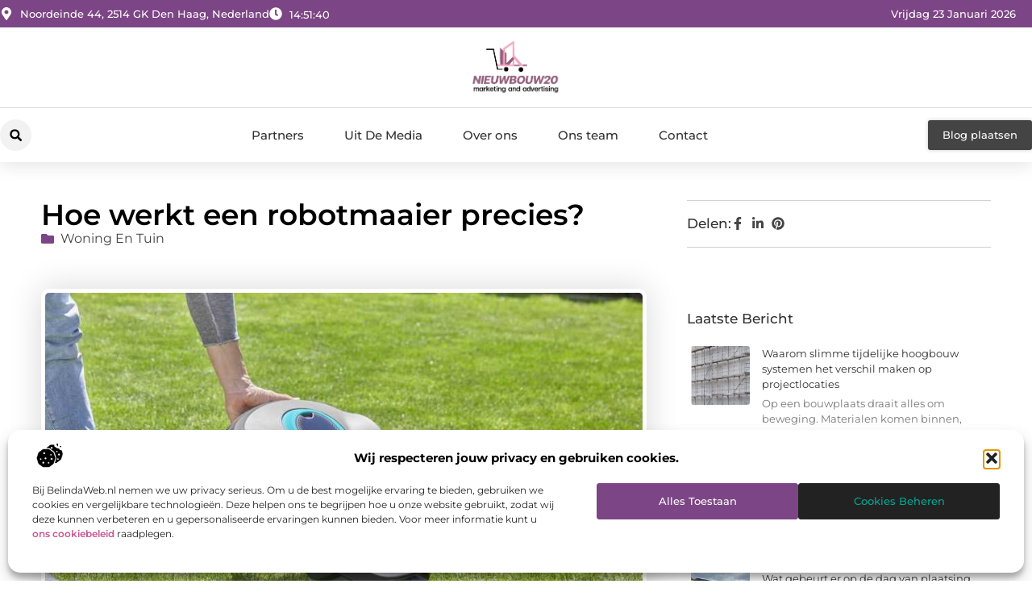

--- FILE ---
content_type: text/html; charset=UTF-8
request_url: https://www.nieuwbouw20.nl/hoe-werkt-een-robotmaaier-precies/
body_size: 36342
content:
<!doctype html>
<html lang="nl-NL" prefix="og: https://ogp.me/ns#">
<head>
	<meta charset="UTF-8">
	<meta name="viewport" content="width=device-width, initial-scale=1">
	<link rel="profile" href="https://gmpg.org/xfn/11">
		<style>img:is([sizes="auto" i], [sizes^="auto," i]) { contain-intrinsic-size: 3000px 1500px }</style>
	
<!-- Search Engine Optimization door Rank Math - https://rankmath.com/ -->
<title>Hoe werkt een robotmaaier precies? &bull; Nieuwbouw20</title>
<meta name="description" content="Vandaag gaan we het hebben over een technologisch wonder dat een grote impact heeft op tuinieren: de robotmaaier. Deze kleine automatische grasmaaier neemt"/>
<meta name="robots" content="follow, index, max-snippet:-1, max-video-preview:-1, max-image-preview:large"/>
<link rel="canonical" href="https://www.nieuwbouw20.nl/hoe-werkt-een-robotmaaier-precies/" />
<meta property="og:locale" content="nl_NL" />
<meta property="og:type" content="article" />
<meta property="og:title" content="Hoe werkt een robotmaaier precies? &bull; Nieuwbouw20" />
<meta property="og:description" content="Vandaag gaan we het hebben over een technologisch wonder dat een grote impact heeft op tuinieren: de robotmaaier. Deze kleine automatische grasmaaier neemt" />
<meta property="og:url" content="https://www.nieuwbouw20.nl/hoe-werkt-een-robotmaaier-precies/" />
<meta property="og:site_name" content="Nieuwbouw20" />
<meta property="article:section" content="Woning en Tuin" />
<meta property="og:image" content="https://www.nieuwbouw20.nl/wp-content/uploads/2023/05/GY885805-3.jpeg" />
<meta property="og:image:secure_url" content="https://www.nieuwbouw20.nl/wp-content/uploads/2023/05/GY885805-3.jpeg" />
<meta property="og:image:width" content="866" />
<meta property="og:image:height" content="630" />
<meta property="og:image:alt" content="Hoe werkt een robotmaaier precies?" />
<meta property="og:image:type" content="image/jpeg" />
<meta property="article:published_time" content="2023-05-25T13:43:52+00:00" />
<meta name="twitter:card" content="summary_large_image" />
<meta name="twitter:title" content="Hoe werkt een robotmaaier precies? &bull; Nieuwbouw20" />
<meta name="twitter:description" content="Vandaag gaan we het hebben over een technologisch wonder dat een grote impact heeft op tuinieren: de robotmaaier. Deze kleine automatische grasmaaier neemt" />
<meta name="twitter:image" content="https://www.nieuwbouw20.nl/wp-content/uploads/2023/05/GY885805-3.jpeg" />
<script type="application/ld+json" class="rank-math-schema">{"@context":"https://schema.org","@graph":[{"@type":"Organization","@id":"https://www.nieuwbouw20.nl/#organization","name":"nieuwbouw20","url":"https://www.nieuwbouw20.nl","logo":{"@type":"ImageObject","@id":"https://www.nieuwbouw20.nl/#logo","url":"https://www.nieuwbouw20.nl/wp-content/uploads/2021/10/cropped-1.nieuwbouw20.nl-Logo-355x159px.png","contentUrl":"https://www.nieuwbouw20.nl/wp-content/uploads/2021/10/cropped-1.nieuwbouw20.nl-Logo-355x159px.png","caption":"Nieuwbouw20","inLanguage":"nl-NL","width":"245","height":"159"}},{"@type":"WebSite","@id":"https://www.nieuwbouw20.nl/#website","url":"https://www.nieuwbouw20.nl","name":"Nieuwbouw20","alternateName":"nieuwbouw20.nl","publisher":{"@id":"https://www.nieuwbouw20.nl/#organization"},"inLanguage":"nl-NL"},{"@type":"ImageObject","@id":"https://www.nieuwbouw20.nl/wp-content/uploads/2023/05/GY885805-3.jpeg","url":"https://www.nieuwbouw20.nl/wp-content/uploads/2023/05/GY885805-3.jpeg","width":"866","height":"630","inLanguage":"nl-NL"},{"@type":"BreadcrumbList","@id":"https://www.nieuwbouw20.nl/hoe-werkt-een-robotmaaier-precies/#breadcrumb","itemListElement":[{"@type":"ListItem","position":"1","item":{"@id":"https://www.nieuwbouw20.nl/","name":"Home"}},{"@type":"ListItem","position":"2","item":{"@id":"https://www.nieuwbouw20.nl/hoe-werkt-een-robotmaaier-precies/","name":"Hoe werkt een robotmaaier precies?"}}]},{"@type":"WebPage","@id":"https://www.nieuwbouw20.nl/hoe-werkt-een-robotmaaier-precies/#webpage","url":"https://www.nieuwbouw20.nl/hoe-werkt-een-robotmaaier-precies/","name":"Hoe werkt een robotmaaier precies? &bull; Nieuwbouw20","datePublished":"2023-05-25T13:43:52+00:00","dateModified":"2023-05-25T13:43:52+00:00","isPartOf":{"@id":"https://www.nieuwbouw20.nl/#website"},"primaryImageOfPage":{"@id":"https://www.nieuwbouw20.nl/wp-content/uploads/2023/05/GY885805-3.jpeg"},"inLanguage":"nl-NL","breadcrumb":{"@id":"https://www.nieuwbouw20.nl/hoe-werkt-een-robotmaaier-precies/#breadcrumb"}},{"@type":"Person","@id":"https://www.nieuwbouw20.nl/hoe-werkt-een-robotmaaier-precies/#author","image":{"@type":"ImageObject","@id":"https://secure.gravatar.com/avatar/?s=96&amp;d=mm&amp;r=g","url":"https://secure.gravatar.com/avatar/?s=96&amp;d=mm&amp;r=g","inLanguage":"nl-NL"},"worksFor":{"@id":"https://www.nieuwbouw20.nl/#organization"}},{"@type":"BlogPosting","headline":"Hoe werkt een robotmaaier precies? &bull; Nieuwbouw20","datePublished":"2023-05-25T13:43:52+00:00","dateModified":"2023-05-25T13:43:52+00:00","author":{"@id":"https://www.nieuwbouw20.nl/hoe-werkt-een-robotmaaier-precies/#author"},"publisher":{"@id":"https://www.nieuwbouw20.nl/#organization"},"description":"Vandaag gaan we het hebben over een technologisch wonder dat een grote impact heeft op tuinieren: de robotmaaier. Deze kleine automatische grasmaaier neemt","name":"Hoe werkt een robotmaaier precies? &bull; Nieuwbouw20","@id":"https://www.nieuwbouw20.nl/hoe-werkt-een-robotmaaier-precies/#richSnippet","isPartOf":{"@id":"https://www.nieuwbouw20.nl/hoe-werkt-een-robotmaaier-precies/#webpage"},"image":{"@id":"https://www.nieuwbouw20.nl/wp-content/uploads/2023/05/GY885805-3.jpeg"},"inLanguage":"nl-NL","mainEntityOfPage":{"@id":"https://www.nieuwbouw20.nl/hoe-werkt-een-robotmaaier-precies/#webpage"}}]}</script>
<!-- /Rank Math WordPress SEO plugin -->

<script>
window._wpemojiSettings = {"baseUrl":"https:\/\/s.w.org\/images\/core\/emoji\/16.0.1\/72x72\/","ext":".png","svgUrl":"https:\/\/s.w.org\/images\/core\/emoji\/16.0.1\/svg\/","svgExt":".svg","source":{"concatemoji":"https:\/\/www.nieuwbouw20.nl\/wp-includes\/js\/wp-emoji-release.min.js?ver=6.8.3"}};
/*! This file is auto-generated */
!function(s,n){var o,i,e;function c(e){try{var t={supportTests:e,timestamp:(new Date).valueOf()};sessionStorage.setItem(o,JSON.stringify(t))}catch(e){}}function p(e,t,n){e.clearRect(0,0,e.canvas.width,e.canvas.height),e.fillText(t,0,0);var t=new Uint32Array(e.getImageData(0,0,e.canvas.width,e.canvas.height).data),a=(e.clearRect(0,0,e.canvas.width,e.canvas.height),e.fillText(n,0,0),new Uint32Array(e.getImageData(0,0,e.canvas.width,e.canvas.height).data));return t.every(function(e,t){return e===a[t]})}function u(e,t){e.clearRect(0,0,e.canvas.width,e.canvas.height),e.fillText(t,0,0);for(var n=e.getImageData(16,16,1,1),a=0;a<n.data.length;a++)if(0!==n.data[a])return!1;return!0}function f(e,t,n,a){switch(t){case"flag":return n(e,"\ud83c\udff3\ufe0f\u200d\u26a7\ufe0f","\ud83c\udff3\ufe0f\u200b\u26a7\ufe0f")?!1:!n(e,"\ud83c\udde8\ud83c\uddf6","\ud83c\udde8\u200b\ud83c\uddf6")&&!n(e,"\ud83c\udff4\udb40\udc67\udb40\udc62\udb40\udc65\udb40\udc6e\udb40\udc67\udb40\udc7f","\ud83c\udff4\u200b\udb40\udc67\u200b\udb40\udc62\u200b\udb40\udc65\u200b\udb40\udc6e\u200b\udb40\udc67\u200b\udb40\udc7f");case"emoji":return!a(e,"\ud83e\udedf")}return!1}function g(e,t,n,a){var r="undefined"!=typeof WorkerGlobalScope&&self instanceof WorkerGlobalScope?new OffscreenCanvas(300,150):s.createElement("canvas"),o=r.getContext("2d",{willReadFrequently:!0}),i=(o.textBaseline="top",o.font="600 32px Arial",{});return e.forEach(function(e){i[e]=t(o,e,n,a)}),i}function t(e){var t=s.createElement("script");t.src=e,t.defer=!0,s.head.appendChild(t)}"undefined"!=typeof Promise&&(o="wpEmojiSettingsSupports",i=["flag","emoji"],n.supports={everything:!0,everythingExceptFlag:!0},e=new Promise(function(e){s.addEventListener("DOMContentLoaded",e,{once:!0})}),new Promise(function(t){var n=function(){try{var e=JSON.parse(sessionStorage.getItem(o));if("object"==typeof e&&"number"==typeof e.timestamp&&(new Date).valueOf()<e.timestamp+604800&&"object"==typeof e.supportTests)return e.supportTests}catch(e){}return null}();if(!n){if("undefined"!=typeof Worker&&"undefined"!=typeof OffscreenCanvas&&"undefined"!=typeof URL&&URL.createObjectURL&&"undefined"!=typeof Blob)try{var e="postMessage("+g.toString()+"("+[JSON.stringify(i),f.toString(),p.toString(),u.toString()].join(",")+"));",a=new Blob([e],{type:"text/javascript"}),r=new Worker(URL.createObjectURL(a),{name:"wpTestEmojiSupports"});return void(r.onmessage=function(e){c(n=e.data),r.terminate(),t(n)})}catch(e){}c(n=g(i,f,p,u))}t(n)}).then(function(e){for(var t in e)n.supports[t]=e[t],n.supports.everything=n.supports.everything&&n.supports[t],"flag"!==t&&(n.supports.everythingExceptFlag=n.supports.everythingExceptFlag&&n.supports[t]);n.supports.everythingExceptFlag=n.supports.everythingExceptFlag&&!n.supports.flag,n.DOMReady=!1,n.readyCallback=function(){n.DOMReady=!0}}).then(function(){return e}).then(function(){var e;n.supports.everything||(n.readyCallback(),(e=n.source||{}).concatemoji?t(e.concatemoji):e.wpemoji&&e.twemoji&&(t(e.twemoji),t(e.wpemoji)))}))}((window,document),window._wpemojiSettings);
</script>
<link rel='stylesheet' id='colorboxstyle-css' href='https://www.nieuwbouw20.nl/wp-content/plugins/link-library/colorbox/colorbox.css?ver=6.8.3' media='all' />
<style id='wp-emoji-styles-inline-css'>

	img.wp-smiley, img.emoji {
		display: inline !important;
		border: none !important;
		box-shadow: none !important;
		height: 1em !important;
		width: 1em !important;
		margin: 0 0.07em !important;
		vertical-align: -0.1em !important;
		background: none !important;
		padding: 0 !important;
	}
</style>
<link rel='stylesheet' id='wp-block-library-css' href='https://www.nieuwbouw20.nl/wp-includes/css/dist/block-library/style.min.css?ver=6.8.3' media='all' />
<style id='global-styles-inline-css'>
:root{--wp--preset--aspect-ratio--square: 1;--wp--preset--aspect-ratio--4-3: 4/3;--wp--preset--aspect-ratio--3-4: 3/4;--wp--preset--aspect-ratio--3-2: 3/2;--wp--preset--aspect-ratio--2-3: 2/3;--wp--preset--aspect-ratio--16-9: 16/9;--wp--preset--aspect-ratio--9-16: 9/16;--wp--preset--color--black: #000000;--wp--preset--color--cyan-bluish-gray: #abb8c3;--wp--preset--color--white: #ffffff;--wp--preset--color--pale-pink: #f78da7;--wp--preset--color--vivid-red: #cf2e2e;--wp--preset--color--luminous-vivid-orange: #ff6900;--wp--preset--color--luminous-vivid-amber: #fcb900;--wp--preset--color--light-green-cyan: #7bdcb5;--wp--preset--color--vivid-green-cyan: #00d084;--wp--preset--color--pale-cyan-blue: #8ed1fc;--wp--preset--color--vivid-cyan-blue: #0693e3;--wp--preset--color--vivid-purple: #9b51e0;--wp--preset--gradient--vivid-cyan-blue-to-vivid-purple: linear-gradient(135deg,rgba(6,147,227,1) 0%,rgb(155,81,224) 100%);--wp--preset--gradient--light-green-cyan-to-vivid-green-cyan: linear-gradient(135deg,rgb(122,220,180) 0%,rgb(0,208,130) 100%);--wp--preset--gradient--luminous-vivid-amber-to-luminous-vivid-orange: linear-gradient(135deg,rgba(252,185,0,1) 0%,rgba(255,105,0,1) 100%);--wp--preset--gradient--luminous-vivid-orange-to-vivid-red: linear-gradient(135deg,rgba(255,105,0,1) 0%,rgb(207,46,46) 100%);--wp--preset--gradient--very-light-gray-to-cyan-bluish-gray: linear-gradient(135deg,rgb(238,238,238) 0%,rgb(169,184,195) 100%);--wp--preset--gradient--cool-to-warm-spectrum: linear-gradient(135deg,rgb(74,234,220) 0%,rgb(151,120,209) 20%,rgb(207,42,186) 40%,rgb(238,44,130) 60%,rgb(251,105,98) 80%,rgb(254,248,76) 100%);--wp--preset--gradient--blush-light-purple: linear-gradient(135deg,rgb(255,206,236) 0%,rgb(152,150,240) 100%);--wp--preset--gradient--blush-bordeaux: linear-gradient(135deg,rgb(254,205,165) 0%,rgb(254,45,45) 50%,rgb(107,0,62) 100%);--wp--preset--gradient--luminous-dusk: linear-gradient(135deg,rgb(255,203,112) 0%,rgb(199,81,192) 50%,rgb(65,88,208) 100%);--wp--preset--gradient--pale-ocean: linear-gradient(135deg,rgb(255,245,203) 0%,rgb(182,227,212) 50%,rgb(51,167,181) 100%);--wp--preset--gradient--electric-grass: linear-gradient(135deg,rgb(202,248,128) 0%,rgb(113,206,126) 100%);--wp--preset--gradient--midnight: linear-gradient(135deg,rgb(2,3,129) 0%,rgb(40,116,252) 100%);--wp--preset--font-size--small: 13px;--wp--preset--font-size--medium: 20px;--wp--preset--font-size--large: 36px;--wp--preset--font-size--x-large: 42px;--wp--preset--spacing--20: 0.44rem;--wp--preset--spacing--30: 0.67rem;--wp--preset--spacing--40: 1rem;--wp--preset--spacing--50: 1.5rem;--wp--preset--spacing--60: 2.25rem;--wp--preset--spacing--70: 3.38rem;--wp--preset--spacing--80: 5.06rem;--wp--preset--shadow--natural: 6px 6px 9px rgba(0, 0, 0, 0.2);--wp--preset--shadow--deep: 12px 12px 50px rgba(0, 0, 0, 0.4);--wp--preset--shadow--sharp: 6px 6px 0px rgba(0, 0, 0, 0.2);--wp--preset--shadow--outlined: 6px 6px 0px -3px rgba(255, 255, 255, 1), 6px 6px rgba(0, 0, 0, 1);--wp--preset--shadow--crisp: 6px 6px 0px rgba(0, 0, 0, 1);}:root { --wp--style--global--content-size: 800px;--wp--style--global--wide-size: 1200px; }:where(body) { margin: 0; }.wp-site-blocks > .alignleft { float: left; margin-right: 2em; }.wp-site-blocks > .alignright { float: right; margin-left: 2em; }.wp-site-blocks > .aligncenter { justify-content: center; margin-left: auto; margin-right: auto; }:where(.wp-site-blocks) > * { margin-block-start: 24px; margin-block-end: 0; }:where(.wp-site-blocks) > :first-child { margin-block-start: 0; }:where(.wp-site-blocks) > :last-child { margin-block-end: 0; }:root { --wp--style--block-gap: 24px; }:root :where(.is-layout-flow) > :first-child{margin-block-start: 0;}:root :where(.is-layout-flow) > :last-child{margin-block-end: 0;}:root :where(.is-layout-flow) > *{margin-block-start: 24px;margin-block-end: 0;}:root :where(.is-layout-constrained) > :first-child{margin-block-start: 0;}:root :where(.is-layout-constrained) > :last-child{margin-block-end: 0;}:root :where(.is-layout-constrained) > *{margin-block-start: 24px;margin-block-end: 0;}:root :where(.is-layout-flex){gap: 24px;}:root :where(.is-layout-grid){gap: 24px;}.is-layout-flow > .alignleft{float: left;margin-inline-start: 0;margin-inline-end: 2em;}.is-layout-flow > .alignright{float: right;margin-inline-start: 2em;margin-inline-end: 0;}.is-layout-flow > .aligncenter{margin-left: auto !important;margin-right: auto !important;}.is-layout-constrained > .alignleft{float: left;margin-inline-start: 0;margin-inline-end: 2em;}.is-layout-constrained > .alignright{float: right;margin-inline-start: 2em;margin-inline-end: 0;}.is-layout-constrained > .aligncenter{margin-left: auto !important;margin-right: auto !important;}.is-layout-constrained > :where(:not(.alignleft):not(.alignright):not(.alignfull)){max-width: var(--wp--style--global--content-size);margin-left: auto !important;margin-right: auto !important;}.is-layout-constrained > .alignwide{max-width: var(--wp--style--global--wide-size);}body .is-layout-flex{display: flex;}.is-layout-flex{flex-wrap: wrap;align-items: center;}.is-layout-flex > :is(*, div){margin: 0;}body .is-layout-grid{display: grid;}.is-layout-grid > :is(*, div){margin: 0;}body{padding-top: 0px;padding-right: 0px;padding-bottom: 0px;padding-left: 0px;}a:where(:not(.wp-element-button)){text-decoration: underline;}:root :where(.wp-element-button, .wp-block-button__link){background-color: #32373c;border-width: 0;color: #fff;font-family: inherit;font-size: inherit;line-height: inherit;padding: calc(0.667em + 2px) calc(1.333em + 2px);text-decoration: none;}.has-black-color{color: var(--wp--preset--color--black) !important;}.has-cyan-bluish-gray-color{color: var(--wp--preset--color--cyan-bluish-gray) !important;}.has-white-color{color: var(--wp--preset--color--white) !important;}.has-pale-pink-color{color: var(--wp--preset--color--pale-pink) !important;}.has-vivid-red-color{color: var(--wp--preset--color--vivid-red) !important;}.has-luminous-vivid-orange-color{color: var(--wp--preset--color--luminous-vivid-orange) !important;}.has-luminous-vivid-amber-color{color: var(--wp--preset--color--luminous-vivid-amber) !important;}.has-light-green-cyan-color{color: var(--wp--preset--color--light-green-cyan) !important;}.has-vivid-green-cyan-color{color: var(--wp--preset--color--vivid-green-cyan) !important;}.has-pale-cyan-blue-color{color: var(--wp--preset--color--pale-cyan-blue) !important;}.has-vivid-cyan-blue-color{color: var(--wp--preset--color--vivid-cyan-blue) !important;}.has-vivid-purple-color{color: var(--wp--preset--color--vivid-purple) !important;}.has-black-background-color{background-color: var(--wp--preset--color--black) !important;}.has-cyan-bluish-gray-background-color{background-color: var(--wp--preset--color--cyan-bluish-gray) !important;}.has-white-background-color{background-color: var(--wp--preset--color--white) !important;}.has-pale-pink-background-color{background-color: var(--wp--preset--color--pale-pink) !important;}.has-vivid-red-background-color{background-color: var(--wp--preset--color--vivid-red) !important;}.has-luminous-vivid-orange-background-color{background-color: var(--wp--preset--color--luminous-vivid-orange) !important;}.has-luminous-vivid-amber-background-color{background-color: var(--wp--preset--color--luminous-vivid-amber) !important;}.has-light-green-cyan-background-color{background-color: var(--wp--preset--color--light-green-cyan) !important;}.has-vivid-green-cyan-background-color{background-color: var(--wp--preset--color--vivid-green-cyan) !important;}.has-pale-cyan-blue-background-color{background-color: var(--wp--preset--color--pale-cyan-blue) !important;}.has-vivid-cyan-blue-background-color{background-color: var(--wp--preset--color--vivid-cyan-blue) !important;}.has-vivid-purple-background-color{background-color: var(--wp--preset--color--vivid-purple) !important;}.has-black-border-color{border-color: var(--wp--preset--color--black) !important;}.has-cyan-bluish-gray-border-color{border-color: var(--wp--preset--color--cyan-bluish-gray) !important;}.has-white-border-color{border-color: var(--wp--preset--color--white) !important;}.has-pale-pink-border-color{border-color: var(--wp--preset--color--pale-pink) !important;}.has-vivid-red-border-color{border-color: var(--wp--preset--color--vivid-red) !important;}.has-luminous-vivid-orange-border-color{border-color: var(--wp--preset--color--luminous-vivid-orange) !important;}.has-luminous-vivid-amber-border-color{border-color: var(--wp--preset--color--luminous-vivid-amber) !important;}.has-light-green-cyan-border-color{border-color: var(--wp--preset--color--light-green-cyan) !important;}.has-vivid-green-cyan-border-color{border-color: var(--wp--preset--color--vivid-green-cyan) !important;}.has-pale-cyan-blue-border-color{border-color: var(--wp--preset--color--pale-cyan-blue) !important;}.has-vivid-cyan-blue-border-color{border-color: var(--wp--preset--color--vivid-cyan-blue) !important;}.has-vivid-purple-border-color{border-color: var(--wp--preset--color--vivid-purple) !important;}.has-vivid-cyan-blue-to-vivid-purple-gradient-background{background: var(--wp--preset--gradient--vivid-cyan-blue-to-vivid-purple) !important;}.has-light-green-cyan-to-vivid-green-cyan-gradient-background{background: var(--wp--preset--gradient--light-green-cyan-to-vivid-green-cyan) !important;}.has-luminous-vivid-amber-to-luminous-vivid-orange-gradient-background{background: var(--wp--preset--gradient--luminous-vivid-amber-to-luminous-vivid-orange) !important;}.has-luminous-vivid-orange-to-vivid-red-gradient-background{background: var(--wp--preset--gradient--luminous-vivid-orange-to-vivid-red) !important;}.has-very-light-gray-to-cyan-bluish-gray-gradient-background{background: var(--wp--preset--gradient--very-light-gray-to-cyan-bluish-gray) !important;}.has-cool-to-warm-spectrum-gradient-background{background: var(--wp--preset--gradient--cool-to-warm-spectrum) !important;}.has-blush-light-purple-gradient-background{background: var(--wp--preset--gradient--blush-light-purple) !important;}.has-blush-bordeaux-gradient-background{background: var(--wp--preset--gradient--blush-bordeaux) !important;}.has-luminous-dusk-gradient-background{background: var(--wp--preset--gradient--luminous-dusk) !important;}.has-pale-ocean-gradient-background{background: var(--wp--preset--gradient--pale-ocean) !important;}.has-electric-grass-gradient-background{background: var(--wp--preset--gradient--electric-grass) !important;}.has-midnight-gradient-background{background: var(--wp--preset--gradient--midnight) !important;}.has-small-font-size{font-size: var(--wp--preset--font-size--small) !important;}.has-medium-font-size{font-size: var(--wp--preset--font-size--medium) !important;}.has-large-font-size{font-size: var(--wp--preset--font-size--large) !important;}.has-x-large-font-size{font-size: var(--wp--preset--font-size--x-large) !important;}
:root :where(.wp-block-pullquote){font-size: 1.5em;line-height: 1.6;}
</style>
<link rel='stylesheet' id='thumbs_rating_styles-css' href='https://www.nieuwbouw20.nl/wp-content/plugins/link-library/upvote-downvote/css/style.css?ver=1.0.0' media='all' />
<link rel='stylesheet' id='scriptlesssocialsharing-css' href='https://www.nieuwbouw20.nl/wp-content/plugins/scriptless-social-sharing/includes/css/scriptlesssocialsharing-style.css?ver=3.3.1' media='all' />
<style id='scriptlesssocialsharing-inline-css'>
.scriptlesssocialsharing__buttons a.button { padding: 12px; flex: 1; }@media only screen and (max-width: 767px) { .scriptlesssocialsharing .sss-name { position: absolute; clip: rect(1px, 1px, 1px, 1px); height: 1px; width: 1px; border: 0; overflow: hidden; } }
</style>
<link rel='stylesheet' id='cmplz-general-css' href='https://www.nieuwbouw20.nl/wp-content/plugins/complianz-gdpr/assets/css/cookieblocker.min.css?ver=1741706570' media='all' />
<link rel='stylesheet' id='hello-elementor-css' href='https://www.nieuwbouw20.nl/wp-content/themes/hello-elementor/style.min.css?ver=3.3.0' media='all' />
<link rel='stylesheet' id='hello-elementor-theme-style-css' href='https://www.nieuwbouw20.nl/wp-content/themes/hello-elementor/theme.min.css?ver=3.3.0' media='all' />
<link rel='stylesheet' id='hello-elementor-header-footer-css' href='https://www.nieuwbouw20.nl/wp-content/themes/hello-elementor/header-footer.min.css?ver=3.3.0' media='all' />
<link rel='stylesheet' id='elementor-frontend-css' href='https://www.nieuwbouw20.nl/wp-content/plugins/elementor/assets/css/frontend.min.css?ver=3.34.2' media='all' />
<link rel='stylesheet' id='elementor-post-4669-css' href='https://www.nieuwbouw20.nl/wp-content/uploads/elementor/css/post-4669.css?ver=1768930740' media='all' />
<link rel='stylesheet' id='widget-icon-list-css' href='https://www.nieuwbouw20.nl/wp-content/plugins/elementor/assets/css/widget-icon-list.min.css?ver=3.34.2' media='all' />
<link rel='stylesheet' id='widget-image-css' href='https://www.nieuwbouw20.nl/wp-content/plugins/elementor/assets/css/widget-image.min.css?ver=3.34.2' media='all' />
<link rel='stylesheet' id='widget-search-form-css' href='https://www.nieuwbouw20.nl/wp-content/plugins/elementor-pro/assets/css/widget-search-form.min.css?ver=3.30.0' media='all' />
<link rel='stylesheet' id='widget-nav-menu-css' href='https://www.nieuwbouw20.nl/wp-content/plugins/elementor-pro/assets/css/widget-nav-menu.min.css?ver=3.30.0' media='all' />
<link rel='stylesheet' id='e-animation-shrink-css' href='https://www.nieuwbouw20.nl/wp-content/plugins/elementor/assets/lib/animations/styles/e-animation-shrink.min.css?ver=3.34.2' media='all' />
<link rel='stylesheet' id='e-animation-fadeIn-css' href='https://www.nieuwbouw20.nl/wp-content/plugins/elementor/assets/lib/animations/styles/fadeIn.min.css?ver=3.34.2' media='all' />
<link rel='stylesheet' id='e-motion-fx-css' href='https://www.nieuwbouw20.nl/wp-content/plugins/elementor-pro/assets/css/modules/motion-fx.min.css?ver=3.30.0' media='all' />
<link rel='stylesheet' id='e-sticky-css' href='https://www.nieuwbouw20.nl/wp-content/plugins/elementor-pro/assets/css/modules/sticky.min.css?ver=3.30.0' media='all' />
<link rel='stylesheet' id='widget-heading-css' href='https://www.nieuwbouw20.nl/wp-content/plugins/elementor/assets/css/widget-heading.min.css?ver=3.34.2' media='all' />
<link rel='stylesheet' id='swiper-css' href='https://www.nieuwbouw20.nl/wp-content/plugins/elementor/assets/lib/swiper/v8/css/swiper.min.css?ver=8.4.5' media='all' />
<link rel='stylesheet' id='e-swiper-css' href='https://www.nieuwbouw20.nl/wp-content/plugins/elementor/assets/css/conditionals/e-swiper.min.css?ver=3.34.2' media='all' />
<link rel='stylesheet' id='widget-post-info-css' href='https://www.nieuwbouw20.nl/wp-content/plugins/elementor-pro/assets/css/widget-post-info.min.css?ver=3.30.0' media='all' />
<link rel='stylesheet' id='widget-table-of-contents-css' href='https://www.nieuwbouw20.nl/wp-content/plugins/elementor-pro/assets/css/widget-table-of-contents.min.css?ver=3.30.0' media='all' />
<link rel='stylesheet' id='widget-posts-css' href='https://www.nieuwbouw20.nl/wp-content/plugins/elementor-pro/assets/css/widget-posts.min.css?ver=3.30.0' media='all' />
<link rel='stylesheet' id='widget-icon-box-css' href='https://www.nieuwbouw20.nl/wp-content/plugins/elementor/assets/css/widget-icon-box.min.css?ver=3.34.2' media='all' />
<link rel='stylesheet' id='e-animation-grow-css' href='https://www.nieuwbouw20.nl/wp-content/plugins/elementor/assets/lib/animations/styles/e-animation-grow.min.css?ver=3.34.2' media='all' />
<link rel='stylesheet' id='widget-post-navigation-css' href='https://www.nieuwbouw20.nl/wp-content/plugins/elementor-pro/assets/css/widget-post-navigation.min.css?ver=3.30.0' media='all' />
<link rel='stylesheet' id='widget-loop-common-css' href='https://www.nieuwbouw20.nl/wp-content/plugins/elementor-pro/assets/css/widget-loop-common.min.css?ver=3.30.0' media='all' />
<link rel='stylesheet' id='widget-loop-grid-css' href='https://www.nieuwbouw20.nl/wp-content/plugins/elementor-pro/assets/css/widget-loop-grid.min.css?ver=3.30.0' media='all' />
<link rel='stylesheet' id='elementor-post-4848-css' href='https://www.nieuwbouw20.nl/wp-content/uploads/elementor/css/post-4848.css?ver=1768930741' media='all' />
<link rel='stylesheet' id='elementor-post-4854-css' href='https://www.nieuwbouw20.nl/wp-content/uploads/elementor/css/post-4854.css?ver=1768930741' media='all' />
<link rel='stylesheet' id='elementor-post-4860-css' href='https://www.nieuwbouw20.nl/wp-content/uploads/elementor/css/post-4860.css?ver=1768930741' media='all' />
<link rel='stylesheet' id='elementor-gf-local-montserrat-css' href='https://www.nieuwbouw20.nl/wp-content/uploads/elementor/google-fonts/css/montserrat.css?ver=1745544030' media='all' />
<script src="https://www.nieuwbouw20.nl/wp-includes/js/jquery/jquery.min.js?ver=3.7.1" id="jquery-core-js"></script>
<script src="https://www.nieuwbouw20.nl/wp-includes/js/jquery/jquery-migrate.min.js?ver=3.4.1" id="jquery-migrate-js"></script>
<script src="https://www.nieuwbouw20.nl/wp-content/plugins/link-library/colorbox/jquery.colorbox-min.js?ver=1.3.9" id="colorbox-js"></script>
<script id="thumbs_rating_scripts-js-extra">
var thumbs_rating_ajax = {"ajax_url":"https:\/\/www.nieuwbouw20.nl\/wp-admin\/admin-ajax.php","nonce":"ca86d2d801"};
</script>
<script src="https://www.nieuwbouw20.nl/wp-content/plugins/link-library/upvote-downvote/js/general.js?ver=4.0.1" id="thumbs_rating_scripts-js"></script>
<link rel="https://api.w.org/" href="https://www.nieuwbouw20.nl/wp-json/" /><link rel="alternate" title="JSON" type="application/json" href="https://www.nieuwbouw20.nl/wp-json/wp/v2/posts/1600" /><link rel="EditURI" type="application/rsd+xml" title="RSD" href="https://www.nieuwbouw20.nl/xmlrpc.php?rsd" />
<meta name="generator" content="WordPress 6.8.3" />
<link rel='shortlink' href='https://www.nieuwbouw20.nl/?p=1600' />
<link rel="alternate" title="oEmbed (JSON)" type="application/json+oembed" href="https://www.nieuwbouw20.nl/wp-json/oembed/1.0/embed?url=https%3A%2F%2Fwww.nieuwbouw20.nl%2Fhoe-werkt-een-robotmaaier-precies%2F" />
<link rel="alternate" title="oEmbed (XML)" type="text/xml+oembed" href="https://www.nieuwbouw20.nl/wp-json/oembed/1.0/embed?url=https%3A%2F%2Fwww.nieuwbouw20.nl%2Fhoe-werkt-een-robotmaaier-precies%2F&#038;format=xml" />
<script type="text/javascript">//<![CDATA[
  function external_links_in_new_windows_loop() {
    if (!document.links) {
      document.links = document.getElementsByTagName('a');
    }
    var change_link = false;
    var force = '';
    var ignore = '';

    for (var t=0; t<document.links.length; t++) {
      var all_links = document.links[t];
      change_link = false;
      
      if(document.links[t].hasAttribute('onClick') == false) {
        // forced if the address starts with http (or also https), but does not link to the current domain
        if(all_links.href.search(/^http/) != -1 && all_links.href.search('www.nieuwbouw20.nl') == -1 && all_links.href.search(/^#/) == -1) {
          // console.log('Changed ' + all_links.href);
          change_link = true;
        }
          
        if(force != '' && all_links.href.search(force) != -1) {
          // forced
          // console.log('force ' + all_links.href);
          change_link = true;
        }
        
        if(ignore != '' && all_links.href.search(ignore) != -1) {
          // console.log('ignore ' + all_links.href);
          // ignored
          change_link = false;
        }

        if(change_link == true) {
          // console.log('Changed ' + all_links.href);
          document.links[t].setAttribute('onClick', 'javascript:window.open(\'' + all_links.href.replace(/'/g, '') + '\', \'_blank\', \'noopener\'); return false;');
          document.links[t].removeAttribute('target');
        }
      }
    }
  }
  
  // Load
  function external_links_in_new_windows_load(func)
  {  
    var oldonload = window.onload;
    if (typeof window.onload != 'function'){
      window.onload = func;
    } else {
      window.onload = function(){
        oldonload();
        func();
      }
    }
  }

  external_links_in_new_windows_load(external_links_in_new_windows_loop);
  //]]></script>

			<style>.cmplz-hidden {
					display: none !important;
				}</style><meta name="generator" content="Elementor 3.34.2; features: e_font_icon_svg, additional_custom_breakpoints; settings: css_print_method-external, google_font-enabled, font_display-swap">
			<style>
				.e-con.e-parent:nth-of-type(n+4):not(.e-lazyloaded):not(.e-no-lazyload),
				.e-con.e-parent:nth-of-type(n+4):not(.e-lazyloaded):not(.e-no-lazyload) * {
					background-image: none !important;
				}
				@media screen and (max-height: 1024px) {
					.e-con.e-parent:nth-of-type(n+3):not(.e-lazyloaded):not(.e-no-lazyload),
					.e-con.e-parent:nth-of-type(n+3):not(.e-lazyloaded):not(.e-no-lazyload) * {
						background-image: none !important;
					}
				}
				@media screen and (max-height: 640px) {
					.e-con.e-parent:nth-of-type(n+2):not(.e-lazyloaded):not(.e-no-lazyload),
					.e-con.e-parent:nth-of-type(n+2):not(.e-lazyloaded):not(.e-no-lazyload) * {
						background-image: none !important;
					}
				}
			</style>
			<link rel="icon" href="https://www.nieuwbouw20.nl/wp-content/uploads/2021/10/cropped-0.nieuwbouw20.nl-icon-150x150-px-32x32.png" sizes="32x32" />
<link rel="icon" href="https://www.nieuwbouw20.nl/wp-content/uploads/2021/10/cropped-0.nieuwbouw20.nl-icon-150x150-px-192x192.png" sizes="192x192" />
<link rel="apple-touch-icon" href="https://www.nieuwbouw20.nl/wp-content/uploads/2021/10/cropped-0.nieuwbouw20.nl-icon-150x150-px-180x180.png" />
<meta name="msapplication-TileImage" content="https://www.nieuwbouw20.nl/wp-content/uploads/2021/10/cropped-0.nieuwbouw20.nl-icon-150x150-px-270x270.png" />
</head>
<body data-rsssl=1 data-cmplz=1 class="wp-singular post-template-default single single-post postid-1600 single-format-standard wp-custom-logo wp-embed-responsive wp-theme-hello-elementor theme-default elementor-default elementor-template-full-width elementor-kit-4669 elementor-page-4860">


<a class="skip-link screen-reader-text" href="#content">Ga naar de inhoud</a>

		<header data-elementor-type="header" data-elementor-id="4848" class="elementor elementor-4848 elementor-location-header" data-elementor-post-type="elementor_library">
			<header class="elementor-element elementor-element-5b27af1d e-con-full top e-flex e-con e-parent" data-id="5b27af1d" data-element_type="container" data-settings="{&quot;sticky&quot;:&quot;top&quot;,&quot;background_background&quot;:&quot;classic&quot;,&quot;sticky_on&quot;:[&quot;desktop&quot;,&quot;tablet&quot;,&quot;mobile&quot;],&quot;sticky_offset&quot;:0,&quot;sticky_effects_offset&quot;:0,&quot;sticky_anchor_link_offset&quot;:0}">
		<div class="elementor-element elementor-element-67667181 e-flex e-con-boxed e-con e-child" data-id="67667181" data-element_type="container" data-settings="{&quot;background_background&quot;:&quot;classic&quot;}">
					<div class="e-con-inner">
		<div class="elementor-element elementor-element-65024ddd e-con-full e-flex e-con e-child" data-id="65024ddd" data-element_type="container">
				<div class="elementor-element elementor-element-45a3fd33 elementor-icon-list--layout-inline elementor-align-start elementor-mobile-align-center elementor-hidden-mobile elementor-list-item-link-full_width elementor-widget elementor-widget-icon-list" data-id="45a3fd33" data-element_type="widget" data-widget_type="icon-list.default">
				<div class="elementor-widget-container">
							<ul class="elementor-icon-list-items elementor-inline-items">
							<li class="elementor-icon-list-item elementor-inline-item">
											<span class="elementor-icon-list-icon">
							<svg aria-hidden="true" class="e-font-icon-svg e-fas-map-marker-alt" viewBox="0 0 384 512" xmlns="http://www.w3.org/2000/svg"><path d="M172.268 501.67C26.97 291.031 0 269.413 0 192 0 85.961 85.961 0 192 0s192 85.961 192 192c0 77.413-26.97 99.031-172.268 309.67-9.535 13.774-29.93 13.773-39.464 0zM192 272c44.183 0 80-35.817 80-80s-35.817-80-80-80-80 35.817-80 80 35.817 80 80 80z"></path></svg>						</span>
										<span class="elementor-icon-list-text">Noordeinde 44, 2514 GK Den Haag, Nederland</span>
									</li>
								<li class="elementor-icon-list-item elementor-inline-item">
											<span class="elementor-icon-list-icon">
							<svg aria-hidden="true" class="e-font-icon-svg e-fas-clock" viewBox="0 0 512 512" xmlns="http://www.w3.org/2000/svg"><path d="M256,8C119,8,8,119,8,256S119,504,256,504,504,393,504,256,393,8,256,8Zm92.49,313h0l-20,25a16,16,0,0,1-22.49,2.5h0l-67-49.72a40,40,0,0,1-15-31.23V112a16,16,0,0,1,16-16h32a16,16,0,0,1,16,16V256l58,42.5A16,16,0,0,1,348.49,321Z"></path></svg>						</span>
										<span class="elementor-icon-list-text"></span>
									</li>
						</ul>
						</div>
				</div>
				<div class="elementor-element elementor-element-219bd6fe elementor-widget__width-auto elementor-widget elementor-widget-html" data-id="219bd6fe" data-element_type="widget" data-widget_type="html.default">
				<div class="elementor-widget-container">
					<div class="clock">
    <p class="time" id="current-time">Laden...</p>
  </div>

  <script>
    function updateTime() {
      const options = { timeZone: 'Europe/Amsterdam', hour: '2-digit', minute: '2-digit', second: '2-digit' };
      const formatter = new Intl.DateTimeFormat('nl-NL', options);
      const time = formatter.format(new Date());
      document.getElementById('current-time').textContent = time;
    }

    // Update tijd elke seconde
    setInterval(updateTime, 1000);
    updateTime(); // Zorgt ervoor dat de tijd meteen wordt weergegeven bij laden
  </script>				</div>
				</div>
				</div>
				<div class="elementor-element elementor-element-2eedd24 elementor-widget__width-auto elementor-widget-mobile__width-auto elementor-widget elementor-widget-html" data-id="2eedd24" data-element_type="widget" data-widget_type="html.default">
				<div class="elementor-widget-container">
					<div id="current_date">
        <script>
            const options = {
                weekday: 'long',
                year: 'numeric',
                month: 'long',
                day: 'numeric'
            };
            document.getElementById("current_date").innerHTML = new Date().toLocaleDateString('nl-NL', options);
        </script>
</div>
				</div>
				</div>
					</div>
				</div>
		<div class="elementor-element elementor-element-2403e711 e-flex e-con-boxed e-con e-child" data-id="2403e711" data-element_type="container" data-settings="{&quot;background_background&quot;:&quot;classic&quot;}">
					<div class="e-con-inner">
				<div class="elementor-element elementor-element-5457e032 elementor-widget__width-initial elementor-widget elementor-widget-theme-site-logo elementor-widget-image" data-id="5457e032" data-element_type="widget" data-widget_type="theme-site-logo.default">
				<div class="elementor-widget-container">
											<a href="https://www.nieuwbouw20.nl">
			<img width="245" height="159" src="https://www.nieuwbouw20.nl/wp-content/uploads/2021/10/cropped-1.nieuwbouw20.nl-Logo-355x159px.png" class="attachment-full size-full wp-image-1004" alt="" />				</a>
											</div>
				</div>
					</div>
				</div>
		<div class="elementor-element elementor-element-30ed0a12 e-flex e-con-boxed e-con e-child" data-id="30ed0a12" data-element_type="container" data-settings="{&quot;background_background&quot;:&quot;classic&quot;,&quot;animation&quot;:&quot;none&quot;,&quot;animation_delay&quot;:200}">
					<div class="e-con-inner">
				<div class="elementor-element elementor-element-426510d0 elementor-view-stacked elementor-shape-rounded elementor-hidden-desktop elementor-widget elementor-widget-icon" data-id="426510d0" data-element_type="widget" data-widget_type="icon.default">
				<div class="elementor-widget-container">
							<div class="elementor-icon-wrapper">
			<a class="elementor-icon" href="/blog-plaatsen/">
			<svg aria-hidden="true" class="e-font-icon-svg e-fas-edit" viewBox="0 0 576 512" xmlns="http://www.w3.org/2000/svg"><path d="M402.6 83.2l90.2 90.2c3.8 3.8 3.8 10 0 13.8L274.4 405.6l-92.8 10.3c-12.4 1.4-22.9-9.1-21.5-21.5l10.3-92.8L388.8 83.2c3.8-3.8 10-3.8 13.8 0zm162-22.9l-48.8-48.8c-15.2-15.2-39.9-15.2-55.2 0l-35.4 35.4c-3.8 3.8-3.8 10 0 13.8l90.2 90.2c3.8 3.8 10 3.8 13.8 0l35.4-35.4c15.2-15.3 15.2-40 0-55.2zM384 346.2V448H64V128h229.8c3.2 0 6.2-1.3 8.5-3.5l40-40c7.6-7.6 2.2-20.5-8.5-20.5H48C21.5 64 0 85.5 0 112v352c0 26.5 21.5 48 48 48h352c26.5 0 48-21.5 48-48V306.2c0-10.7-12.9-16-20.5-8.5l-40 40c-2.2 2.3-3.5 5.3-3.5 8.5z"></path></svg>			</a>
		</div>
						</div>
				</div>
				<div class="elementor-element elementor-element-4693e808 elementor-search-form--skin-full_screen elementor-widget__width-auto elementor-widget elementor-widget-search-form" data-id="4693e808" data-element_type="widget" data-settings="{&quot;skin&quot;:&quot;full_screen&quot;}" data-widget_type="search-form.default">
				<div class="elementor-widget-container">
							<search role="search">
			<form class="elementor-search-form" action="https://www.nieuwbouw20.nl" method="get">
												<div class="elementor-search-form__toggle" role="button" tabindex="0" aria-label="Zoeken">
					<div class="e-font-icon-svg-container"><svg aria-hidden="true" class="e-font-icon-svg e-fas-search" viewBox="0 0 512 512" xmlns="http://www.w3.org/2000/svg"><path d="M505 442.7L405.3 343c-4.5-4.5-10.6-7-17-7H372c27.6-35.3 44-79.7 44-128C416 93.1 322.9 0 208 0S0 93.1 0 208s93.1 208 208 208c48.3 0 92.7-16.4 128-44v16.3c0 6.4 2.5 12.5 7 17l99.7 99.7c9.4 9.4 24.6 9.4 33.9 0l28.3-28.3c9.4-9.4 9.4-24.6.1-34zM208 336c-70.7 0-128-57.2-128-128 0-70.7 57.2-128 128-128 70.7 0 128 57.2 128 128 0 70.7-57.2 128-128 128z"></path></svg></div>				</div>
								<div class="elementor-search-form__container">
					<label class="elementor-screen-only" for="elementor-search-form-4693e808">Zoeken</label>

					
					<input id="elementor-search-form-4693e808" placeholder="" class="elementor-search-form__input" type="search" name="s" value="">
					
					
										<div class="dialog-lightbox-close-button dialog-close-button" role="button" tabindex="0" aria-label="Sluit dit zoekvak.">
						<svg aria-hidden="true" class="e-font-icon-svg e-eicon-close" viewBox="0 0 1000 1000" xmlns="http://www.w3.org/2000/svg"><path d="M742 167L500 408 258 167C246 154 233 150 217 150 196 150 179 158 167 167 154 179 150 196 150 212 150 229 154 242 171 254L408 500 167 742C138 771 138 800 167 829 196 858 225 858 254 829L496 587 738 829C750 842 767 846 783 846 800 846 817 842 829 829 842 817 846 804 846 783 846 767 842 750 829 737L588 500 833 258C863 229 863 200 833 171 804 137 775 137 742 167Z"></path></svg>					</div>
									</div>
			</form>
		</search>
						</div>
				</div>
				<div class="elementor-element elementor-element-7812611a elementor-nav-menu--stretch elementor-nav-menu__text-align-center elementor-nav-menu--dropdown-mobile elementor-widget-tablet__width-initial elementor-widget-mobile__width-initial elementor-nav-menu--toggle elementor-nav-menu--burger elementor-widget elementor-widget-nav-menu" data-id="7812611a" data-element_type="widget" data-settings="{&quot;full_width&quot;:&quot;stretch&quot;,&quot;layout&quot;:&quot;horizontal&quot;,&quot;submenu_icon&quot;:{&quot;value&quot;:&quot;&lt;svg class=\&quot;e-font-icon-svg e-fas-caret-down\&quot; viewBox=\&quot;0 0 320 512\&quot; xmlns=\&quot;http:\/\/www.w3.org\/2000\/svg\&quot;&gt;&lt;path d=\&quot;M31.3 192h257.3c17.8 0 26.7 21.5 14.1 34.1L174.1 354.8c-7.8 7.8-20.5 7.8-28.3 0L17.2 226.1C4.6 213.5 13.5 192 31.3 192z\&quot;&gt;&lt;\/path&gt;&lt;\/svg&gt;&quot;,&quot;library&quot;:&quot;fa-solid&quot;},&quot;toggle&quot;:&quot;burger&quot;}" data-widget_type="nav-menu.default">
				<div class="elementor-widget-container">
								<nav aria-label="Menu" class="elementor-nav-menu--main elementor-nav-menu__container elementor-nav-menu--layout-horizontal e--pointer-text e--animation-float">
				<ul id="menu-1-7812611a" class="elementor-nav-menu"><li class="menu-item menu-item-type-post_type menu-item-object-page menu-item-43"><a href="https://www.nieuwbouw20.nl/partners/" class="elementor-item">Partners</a></li>
<li class="menu-item menu-item-type-custom menu-item-object-custom menu-item-4399"><a href="/category/media/" class="elementor-item">Uit De Media</a></li>
<li class="menu-item menu-item-type-post_type menu-item-object-page menu-item-4950"><a href="https://www.nieuwbouw20.nl/over-ons/" class="elementor-item">Over ons</a></li>
<li class="menu-item menu-item-type-post_type menu-item-object-page menu-item-4949"><a href="https://www.nieuwbouw20.nl/ons-team/" class="elementor-item">Ons team</a></li>
<li class="menu-item menu-item-type-post_type menu-item-object-page menu-item-27"><a href="https://www.nieuwbouw20.nl/contact/" class="elementor-item">Contact</a></li>
</ul>			</nav>
					<div class="elementor-menu-toggle" role="button" tabindex="0" aria-label="Menu toggle" aria-expanded="false">
			<svg aria-hidden="true" role="presentation" class="elementor-menu-toggle__icon--open e-font-icon-svg e-eicon-menu-bar" viewBox="0 0 1000 1000" xmlns="http://www.w3.org/2000/svg"><path d="M104 333H896C929 333 958 304 958 271S929 208 896 208H104C71 208 42 237 42 271S71 333 104 333ZM104 583H896C929 583 958 554 958 521S929 458 896 458H104C71 458 42 487 42 521S71 583 104 583ZM104 833H896C929 833 958 804 958 771S929 708 896 708H104C71 708 42 737 42 771S71 833 104 833Z"></path></svg><svg aria-hidden="true" role="presentation" class="elementor-menu-toggle__icon--close e-font-icon-svg e-eicon-close" viewBox="0 0 1000 1000" xmlns="http://www.w3.org/2000/svg"><path d="M742 167L500 408 258 167C246 154 233 150 217 150 196 150 179 158 167 167 154 179 150 196 150 212 150 229 154 242 171 254L408 500 167 742C138 771 138 800 167 829 196 858 225 858 254 829L496 587 738 829C750 842 767 846 783 846 800 846 817 842 829 829 842 817 846 804 846 783 846 767 842 750 829 737L588 500 833 258C863 229 863 200 833 171 804 137 775 137 742 167Z"></path></svg>		</div>
					<nav class="elementor-nav-menu--dropdown elementor-nav-menu__container" aria-hidden="true">
				<ul id="menu-2-7812611a" class="elementor-nav-menu"><li class="menu-item menu-item-type-post_type menu-item-object-page menu-item-43"><a href="https://www.nieuwbouw20.nl/partners/" class="elementor-item" tabindex="-1">Partners</a></li>
<li class="menu-item menu-item-type-custom menu-item-object-custom menu-item-4399"><a href="/category/media/" class="elementor-item" tabindex="-1">Uit De Media</a></li>
<li class="menu-item menu-item-type-post_type menu-item-object-page menu-item-4950"><a href="https://www.nieuwbouw20.nl/over-ons/" class="elementor-item" tabindex="-1">Over ons</a></li>
<li class="menu-item menu-item-type-post_type menu-item-object-page menu-item-4949"><a href="https://www.nieuwbouw20.nl/ons-team/" class="elementor-item" tabindex="-1">Ons team</a></li>
<li class="menu-item menu-item-type-post_type menu-item-object-page menu-item-27"><a href="https://www.nieuwbouw20.nl/contact/" class="elementor-item" tabindex="-1">Contact</a></li>
</ul>			</nav>
						</div>
				</div>
				<div class="elementor-element elementor-element-488b0da6 elementor-align-right elementor-hidden-mobile elementor-widget__width-auto elementor-widget-tablet__width-initial elementor-hidden-tablet elementor-widget elementor-widget-button" data-id="488b0da6" data-element_type="widget" data-widget_type="button.default">
				<div class="elementor-widget-container">
									<div class="elementor-button-wrapper">
					<a class="elementor-button elementor-button-link elementor-size-sm elementor-animation-shrink" href="/blog-plaatsen/">
						<span class="elementor-button-content-wrapper">
						<span class="elementor-button-icon">
							</span>
									<span class="elementor-button-text">Blog plaatsen</span>
					</span>
					</a>
				</div>
								</div>
				</div>
					</div>
				</div>
				<div class="elementor-element elementor-element-7a9d7184 elementor-view-stacked elementor-widget__width-auto elementor-fixed elementor-shape-circle elementor-invisible elementor-widget elementor-widget-icon" data-id="7a9d7184" data-element_type="widget" data-settings="{&quot;_position&quot;:&quot;fixed&quot;,&quot;motion_fx_motion_fx_scrolling&quot;:&quot;yes&quot;,&quot;motion_fx_opacity_effect&quot;:&quot;yes&quot;,&quot;motion_fx_opacity_range&quot;:{&quot;unit&quot;:&quot;%&quot;,&quot;size&quot;:&quot;&quot;,&quot;sizes&quot;:{&quot;start&quot;:0,&quot;end&quot;:45}},&quot;_animation&quot;:&quot;fadeIn&quot;,&quot;_animation_delay&quot;:200,&quot;motion_fx_opacity_direction&quot;:&quot;out-in&quot;,&quot;motion_fx_opacity_level&quot;:{&quot;unit&quot;:&quot;px&quot;,&quot;size&quot;:10,&quot;sizes&quot;:[]},&quot;motion_fx_devices&quot;:[&quot;desktop&quot;,&quot;tablet&quot;,&quot;mobile&quot;]}" data-widget_type="icon.default">
				<div class="elementor-widget-container">
							<div class="elementor-icon-wrapper">
			<a class="elementor-icon" href="#top">
			<svg aria-hidden="true" class="e-font-icon-svg e-fas-arrow-up" viewBox="0 0 448 512" xmlns="http://www.w3.org/2000/svg"><path d="M34.9 289.5l-22.2-22.2c-9.4-9.4-9.4-24.6 0-33.9L207 39c9.4-9.4 24.6-9.4 33.9 0l194.3 194.3c9.4 9.4 9.4 24.6 0 33.9L413 289.4c-9.5 9.5-25 9.3-34.3-.4L264 168.6V456c0 13.3-10.7 24-24 24h-32c-13.3 0-24-10.7-24-24V168.6L69.2 289.1c-9.3 9.8-24.8 10-34.3.4z"></path></svg>			</a>
		</div>
						</div>
				</div>
				</header>
				</header>
				<div data-elementor-type="single-post" data-elementor-id="4860" class="elementor elementor-4860 elementor-location-single post-1600 post type-post status-publish format-standard has-post-thumbnail hentry category-woning-en-tuin" data-elementor-post-type="elementor_library">
			<section class="elementor-element elementor-element-28624abf e-flex e-con-boxed e-con e-parent" data-id="28624abf" data-element_type="container">
					<div class="e-con-inner">
		<article class="elementor-element elementor-element-5e528013 e-con-full e-flex e-con e-child" data-id="5e528013" data-element_type="container">
				<div class="elementor-element elementor-element-7b827ee elementor-widget elementor-widget-theme-post-title elementor-page-title elementor-widget-heading" data-id="7b827ee" data-element_type="widget" data-widget_type="theme-post-title.default">
				<div class="elementor-widget-container">
					<h1 class="elementor-heading-title elementor-size-default">Hoe werkt een robotmaaier precies?</h1>				</div>
				</div>
				<div class="elementor-element elementor-element-55ad82d5 elementor-align-left elementor-mobile-align-left elementor-widget elementor-widget-post-info" data-id="55ad82d5" data-element_type="widget" data-widget_type="post-info.default">
				<div class="elementor-widget-container">
							<ul class="elementor-inline-items elementor-icon-list-items elementor-post-info">
								<li class="elementor-icon-list-item elementor-repeater-item-f7bd4a7 elementor-inline-item" itemprop="about">
										<span class="elementor-icon-list-icon">
								<svg aria-hidden="true" class="e-font-icon-svg e-fas-folder" viewBox="0 0 512 512" xmlns="http://www.w3.org/2000/svg"><path d="M464 128H272l-64-64H48C21.49 64 0 85.49 0 112v288c0 26.51 21.49 48 48 48h416c26.51 0 48-21.49 48-48V176c0-26.51-21.49-48-48-48z"></path></svg>							</span>
									<span class="elementor-icon-list-text elementor-post-info__item elementor-post-info__item--type-terms">
										<span class="elementor-post-info__terms-list">
				<a href="https://www.nieuwbouw20.nl/category/woning-en-tuin/" class="elementor-post-info__terms-list-item">Woning en Tuin</a>				</span>
					</span>
								</li>
				</ul>
						</div>
				</div>
				<div class="elementor-element elementor-element-1eec49d3 elementor-widget elementor-widget-theme-post-featured-image elementor-widget-image" data-id="1eec49d3" data-element_type="widget" data-widget_type="theme-post-featured-image.default">
				<div class="elementor-widget-container">
															<img fetchpriority="high" width="866" height="630" src="https://www.nieuwbouw20.nl/wp-content/uploads/2023/05/GY885805-3.jpeg" class="attachment-full size-full wp-image-1599" alt="" srcset="https://www.nieuwbouw20.nl/wp-content/uploads/2023/05/GY885805-3.jpeg 866w, https://www.nieuwbouw20.nl/wp-content/uploads/2023/05/GY885805-3-300x218.jpeg 300w, https://www.nieuwbouw20.nl/wp-content/uploads/2023/05/GY885805-3-768x559.jpeg 768w, https://www.nieuwbouw20.nl/wp-content/uploads/2023/05/GY885805-3-550x400.jpeg 550w, https://www.nieuwbouw20.nl/wp-content/uploads/2023/05/GY885805-3-585x426.jpeg 585w" sizes="(max-width: 866px) 100vw, 866px" />															</div>
				</div>
		<div class="elementor-element elementor-element-406028b2 e-con-full e-flex e-con e-child" data-id="406028b2" data-element_type="container">
				<div class="elementor-element elementor-element-760eba6d elementor-widget__width-initial elementor-widget elementor-widget-heading" data-id="760eba6d" data-element_type="widget" data-widget_type="heading.default">
				<div class="elementor-widget-container">
					<h2 class="elementor-heading-title elementor-size-default">Inhoudsopgave:</h2>				</div>
				</div>
				<div class="elementor-element elementor-element-5bd35ba3 elementor-widget__width-initial elementor-widget elementor-widget-table-of-contents" data-id="5bd35ba3" data-element_type="widget" data-settings="{&quot;headings_by_tags&quot;:[&quot;h2&quot;,&quot;h3&quot;],&quot;container&quot;:&quot;.content&quot;,&quot;exclude_headings_by_selector&quot;:[],&quot;no_headings_message&quot;:&quot;Er zijn geen kopteksten gevonden op deze pagina.&quot;,&quot;marker_view&quot;:&quot;bullets&quot;,&quot;icon&quot;:{&quot;value&quot;:&quot;fas fa-circle&quot;,&quot;library&quot;:&quot;fa-solid&quot;,&quot;rendered_tag&quot;:&quot;&lt;svg class=\&quot;e-font-icon-svg e-fas-circle\&quot; viewBox=\&quot;0 0 512 512\&quot; xmlns=\&quot;http:\/\/www.w3.org\/2000\/svg\&quot;&gt;&lt;path d=\&quot;M256 8C119 8 8 119 8 256s111 248 248 248 248-111 248-248S393 8 256 8z\&quot;&gt;&lt;\/path&gt;&lt;\/svg&gt;&quot;},&quot;hierarchical_view&quot;:&quot;yes&quot;,&quot;min_height&quot;:{&quot;unit&quot;:&quot;px&quot;,&quot;size&quot;:&quot;&quot;,&quot;sizes&quot;:[]},&quot;min_height_tablet&quot;:{&quot;unit&quot;:&quot;px&quot;,&quot;size&quot;:&quot;&quot;,&quot;sizes&quot;:[]},&quot;min_height_mobile&quot;:{&quot;unit&quot;:&quot;px&quot;,&quot;size&quot;:&quot;&quot;,&quot;sizes&quot;:[]}}" data-widget_type="table-of-contents.default">
				<div class="elementor-widget-container">
							<div class="elementor-toc__header">
			<div class="elementor-toc__header-title">
							</div>
					</div>
		<div id="elementor-toc__5bd35ba3" class="elementor-toc__body">
			<div class="elementor-toc__spinner-container">
				<svg class="elementor-toc__spinner eicon-animation-spin e-font-icon-svg e-eicon-loading" aria-hidden="true" viewBox="0 0 1000 1000" xmlns="http://www.w3.org/2000/svg"><path d="M500 975V858C696 858 858 696 858 500S696 142 500 142 142 304 142 500H25C25 237 238 25 500 25S975 237 975 500 763 975 500 975Z"></path></svg>			</div>
		</div>
						</div>
				</div>
				</div>
				<div class="elementor-element elementor-element-6bc509fe content elementor-widget elementor-widget-theme-post-content" data-id="6bc509fe" data-element_type="widget" data-widget_type="theme-post-content.default">
				<div class="elementor-widget-container">
					<table>
<tr>
<td style="vertical-align:top">
<p dir="ltr">Vandaag gaan we het hebben over een technologisch wonder dat een grote impact heeft op tuinieren: de robotmaaier. Deze kleine <strong><a href="https://www.robotmaaier.com/" target="_blank" rel="noopener">automatische grasmaaier</a></strong> neemt het zware werk van het maaien over en zorgt voor een perfect groen gazon, zonder dat jij een vinger hoeft uit te steken. Maar hoe doet hij dat eigenlijk? Laten we eens kijken hoe hij het gras op magische wijze opruimt. Lees verder!</p>
<h2>De werking van een robotmaaier</h2>
<p dir="ltr">De robotmaaier werkt op een eenvoudige, maar efficiënte manier. Hij is uitgerust met sensoren en geavanceerde technologieën om zijn weg te vinden door je tuin en het gras netjes te maaien. Na de <strong><a href="https://www.robotmaaier.com/nl/installatie-robotmaaier" target="_blank" rel="noopener">robotmaaier installatie</a></strong>&nbsp;begint hij zijn taak zonder enige obstakels. De robotmaaier maakt gebruik van een willekeurige of geprogrammeerde route om het grasveld te bedekken. Hij rijdt in rechte lijnen, zigzagt en maakt zelfs scherpe bochten om alle hoeken van je gazon te bereiken.</p>
<h2>Het geheim achter de robotmaaier</h2>
<p dir="ltr">Nu vraag je je misschien af hoe deze robotmaaier zo efficiënt het gras kan maaien. Het geheim ligt in zijn maaisysteem. Hij is uitgerust met draaiende messen aan de onderkant, vergelijkbaar met een traditionele grasmaaier. Deze messen snijden het gras geleidelijk af, waardoor een perfect gemaaid oppervlak ontstaat. Sommige geavanceerde robotmaaiers hebben zelfs meerdere maaimessen om de klus nog sneller te klaren.</p>
<h2>Detectie van obstakels</h2>
<p dir="ltr">Maar wat gebeurt er als de robotmaaier een obstakel tegenkomt, zoals een bloempot of tuinmeubilair? Geen zorgen, het is geen roekeloos apparaat. De robotmaaier is uitgerust met talloze sensoren die obstakels detecteren en vermijden. Wanneer hij een object op zijn pad detecteert, verandert hij van richting en vervolgt hij zijn maairoute zonder enige schade te veroorzaken.</p>
<h2>Hoe ruimt deze maaier het gesneden gras op?</h2>
<p dir="ltr">Nu het gras mooi gemaaid is, rijst de vraag: wat gebeurt er met al dat afgesneden gras? Hier komt het geniale mulchingsysteem van de robotmaaier om de hoek kijken. Terwijl hij het gras maait, versnippert hij het tot kleine deeltjes. Deze kleine grasdeeltjes vallen terug op het gazon, dienen als natuurlijke meststof en zorgen voor een gezonde groei van je gras. Je hoeft je dus geen zorgen te maken over het opruimen van het maaisel, want de robotmaaier doet al het werk voor je. Hoe fijn!</p>
<h2>Het onderhoud van de robotmaaier</h2>
<p dir="ltr">De robotmaaier is ontworpen met gemak en efficiëntie in gedachten, dus het onderhoud is minimaal. Regelmatig reinigen van de messen en het controleren van de wielen is belangrijk om optimale prestaties te garanderen. Daarnaast moet je ervoor zorgen dat de batterij goed wordt opgeladen en dat eventuele firmware-updates worden geïnstalleerd. Met een beetje aandacht blijft je robotmaaier in topconditie en kan hij je gazon blijven verfraaien.</p>
</td>
</tr>
<tr>
<td><strong> <a href="" target="_blank" rel="noopener"></strong></a></td>
</tr>
</table>
<div class="scriptlesssocialsharing"><h3 class="scriptlesssocialsharing__heading">Goed artikel? Deel hem dan op:</h3><div class="scriptlesssocialsharing__buttons"><a class="button twitter" target="_blank" href="https://twitter.com/intent/tweet?text=Hoe%20werkt%20een%20robotmaaier%20precies%3F&#038;url=https%3A%2F%2Fwww.nieuwbouw20.nl%2Fhoe-werkt-een-robotmaaier-precies%2F" rel="noopener noreferrer nofollow"><svg viewbox="0 0 512 512" class="scriptlesssocialsharing__icon twitter" fill="currentcolor" height="1em" width="1em" aria-hidden="true" focusable="false" role="img"><!--! Font Awesome Pro 6.4.2 by @fontawesome - https://fontawesome.com License - https://fontawesome.com/license (Commercial License) Copyright 2023 Fonticons, Inc. --><path d="M389.2 48h70.6L305.6 224.2 487 464H345L233.7 318.6 106.5 464H35.8L200.7 275.5 26.8 48H172.4L272.9 180.9 389.2 48zM364.4 421.8h39.1L151.1 88h-42L364.4 421.8z"></path></svg>
<span class="sss-name"><span class="screen-reader-text">Share on </span>X (Twitter)</span></a><a class="button facebook" target="_blank" href="https://www.facebook.com/sharer/sharer.php?u=https%3A%2F%2Fwww.nieuwbouw20.nl%2Fhoe-werkt-een-robotmaaier-precies%2F" rel="noopener noreferrer nofollow"><svg viewbox="0 0 512 512" class="scriptlesssocialsharing__icon facebook" fill="currentcolor" height="1em" width="1em" aria-hidden="true" focusable="false" role="img"><!-- Font Awesome Free 5.15.4 by @fontawesome - https://fontawesome.com License - https://fontawesome.com/license/free (Icons: CC BY 4.0, Fonts: SIL OFL 1.1, Code: MIT License) --><path d="M504 256C504 119 393 8 256 8S8 119 8 256c0 123.78 90.69 226.38 209.25 245V327.69h-63V256h63v-54.64c0-62.15 37-96.48 93.67-96.48 27.14 0 55.52 4.84 55.52 4.84v61h-31.28c-30.8 0-40.41 19.12-40.41 38.73V256h68.78l-11 71.69h-57.78V501C413.31 482.38 504 379.78 504 256z"></path></svg>
<span class="sss-name"><span class="screen-reader-text">Share on </span>Facebook</span></a><a class="button pinterest" target="_blank" href="https://pinterest.com/pin/create/button/?url=https%3A%2F%2Fwww.nieuwbouw20.nl%2Fhoe-werkt-een-robotmaaier-precies%2F&#038;media=https%3A%2F%2Fwww.nieuwbouw20.nl%2Fwp-content%2Fuploads%2F2023%2F05%2FGY885805-3.jpeg&#038;description=Hoe%20werkt%20een%20robotmaaier%20precies%3F" rel="noopener noreferrer nofollow" data-pin-no-hover="true" data-pin-custom="true" data-pin-do="skip" data-pin-description="Hoe werkt een robotmaaier precies?"><svg viewbox="0 0 496 512" class="scriptlesssocialsharing__icon pinterest" fill="currentcolor" height="1em" width="1em" aria-hidden="true" focusable="false" role="img"><!-- Font Awesome Free 5.15.4 by @fontawesome - https://fontawesome.com License - https://fontawesome.com/license/free (Icons: CC BY 4.0, Fonts: SIL OFL 1.1, Code: MIT License) --><path d="M496 256c0 137-111 248-248 248-25.6 0-50.2-3.9-73.4-11.1 10.1-16.5 25.2-43.5 30.8-65 3-11.6 15.4-59 15.4-59 8.1 15.4 31.7 28.5 56.8 28.5 74.8 0 128.7-68.8 128.7-154.3 0-81.9-66.9-143.2-152.9-143.2-107 0-163.9 71.8-163.9 150.1 0 36.4 19.4 81.7 50.3 96.1 4.7 2.2 7.2 1.2 8.3-3.3.8-3.4 5-20.3 6.9-28.1.6-2.5.3-4.7-1.7-7.1-10.1-12.5-18.3-35.3-18.3-56.6 0-54.7 41.4-107.6 112-107.6 60.9 0 103.6 41.5 103.6 100.9 0 67.1-33.9 113.6-78 113.6-24.3 0-42.6-20.1-36.7-44.8 7-29.5 20.5-61.3 20.5-82.6 0-19-10.2-34.9-31.4-34.9-24.9 0-44.9 25.7-44.9 60.2 0 22 7.4 36.8 7.4 36.8s-24.5 103.8-29 123.2c-5 21.4-3 51.6-.9 71.2C65.4 450.9 0 361.1 0 256 0 119 111 8 248 8s248 111 248 248z"></path></svg>
<span class="sss-name"><span class="screen-reader-text">Share on </span>Pinterest</span></a><a class="button linkedin" target="_blank" href="https://www.linkedin.com/shareArticle?mini=1&#038;url=https%3A%2F%2Fwww.nieuwbouw20.nl%2Fhoe-werkt-een-robotmaaier-precies%2F&#038;title=Hoe%20werkt%20een%20robotmaaier%20precies%3F&#038;source=https%3A%2F%2Fwww.nieuwbouw20.nl" rel="noopener noreferrer nofollow"><svg viewbox="0 0 448 512" class="scriptlesssocialsharing__icon linkedin" fill="currentcolor" height="1em" width="1em" aria-hidden="true" focusable="false" role="img"><!-- Font Awesome Free 5.15.4 by @fontawesome - https://fontawesome.com License - https://fontawesome.com/license/free (Icons: CC BY 4.0, Fonts: SIL OFL 1.1, Code: MIT License) --><path d="M416 32H31.9C14.3 32 0 46.5 0 64.3v383.4C0 465.5 14.3 480 31.9 480H416c17.6 0 32-14.5 32-32.3V64.3c0-17.8-14.4-32.3-32-32.3zM135.4 416H69V202.2h66.5V416zm-33.2-243c-21.3 0-38.5-17.3-38.5-38.5S80.9 96 102.2 96c21.2 0 38.5 17.3 38.5 38.5 0 21.3-17.2 38.5-38.5 38.5zm282.1 243h-66.4V312c0-24.8-.5-56.7-34.5-56.7-34.6 0-39.9 27-39.9 54.9V416h-66.4V202.2h63.7v29.2h.9c8.9-16.8 30.6-34.5 62.9-34.5 67.2 0 79.7 44.3 79.7 101.9V416z"></path></svg>
<span class="sss-name"><span class="screen-reader-text">Share on </span>LinkedIn</span></a><a class="button email" href="mailto:?body=I%20read%20this%20post%20and%20wanted%20to%20share%20it%20with%20you.%20Here%27s%20the%20link%3A%20https%3A%2F%2Fwww.nieuwbouw20.nl%2Fhoe-werkt-een-robotmaaier-precies%2F&#038;subject=A%20post%20worth%20sharing%3A%20Hoe%20werkt%20een%20robotmaaier%20precies%3F" rel="noopener noreferrer nofollow"><svg viewbox="0 0 512 512" class="scriptlesssocialsharing__icon email" fill="currentcolor" height="1em" width="1em" aria-hidden="true" focusable="false" role="img"><!-- Font Awesome Free 5.15.4 by @fontawesome - https://fontawesome.com License - https://fontawesome.com/license/free (Icons: CC BY 4.0, Fonts: SIL OFL 1.1, Code: MIT License) --><path d="M502.3 190.8c3.9-3.1 9.7-.2 9.7 4.7V400c0 26.5-21.5 48-48 48H48c-26.5 0-48-21.5-48-48V195.6c0-5 5.7-7.8 9.7-4.7 22.4 17.4 52.1 39.5 154.1 113.6 21.1 15.4 56.7 47.8 92.2 47.6 35.7.3 72-32.8 92.3-47.6 102-74.1 131.6-96.3 154-113.7zM256 320c23.2.4 56.6-29.2 73.4-41.4 132.7-96.3 142.8-104.7 173.4-128.7 5.8-4.5 9.2-11.5 9.2-18.9v-19c0-26.5-21.5-48-48-48H48C21.5 64 0 85.5 0 112v19c0 7.4 3.4 14.3 9.2 18.9 30.6 23.9 40.7 32.4 173.4 128.7 16.8 12.2 50.2 41.8 73.4 41.4z"></path></svg>
<span class="sss-name"><span class="screen-reader-text">Share on </span>Email</span></a></div></div>				</div>
				</div>
		<div class="elementor-element elementor-element-6b30a43e e-con-full e-flex e-con e-child" data-id="6b30a43e" data-element_type="container">
				<div class="elementor-element elementor-element-65f8c677 elementor-widget__width-initial elementor-widget elementor-widget-heading" data-id="65f8c677" data-element_type="widget" data-widget_type="heading.default">
				<div class="elementor-widget-container">
					<h2 class="elementor-heading-title elementor-size-default">Tags:</h2>				</div>
				</div>
				<div class="elementor-element elementor-element-4ef782c3 elementor-widget__width-initial elementor-widget elementor-widget-post-info" data-id="4ef782c3" data-element_type="widget" data-widget_type="post-info.default">
				<div class="elementor-widget-container">
							<ul class="elementor-inline-items elementor-icon-list-items elementor-post-info">
								<li class="elementor-icon-list-item elementor-repeater-item-056f287 elementor-inline-item">
													<span class="elementor-icon-list-text elementor-post-info__item elementor-post-info__item--type-custom">
										<a href="https://www.nieuwbouw20.nl/category/woning-en-tuin/" rel="tag">Woning en Tuin</a>					</span>
								</li>
				</ul>
						</div>
				</div>
				</div>
				</article>
		<aside class="elementor-element elementor-element-51de6f17 e-con-full e-flex e-con e-child" data-id="51de6f17" data-element_type="container">
		<div class="elementor-element elementor-element-41c7872a e-con-full e-flex e-con e-child" data-id="41c7872a" data-element_type="container">
				<div class="elementor-element elementor-element-4df18ad3 elementor-widget elementor-widget-heading" data-id="4df18ad3" data-element_type="widget" data-widget_type="heading.default">
				<div class="elementor-widget-container">
					<h2 class="elementor-heading-title elementor-size-default">Delen:</h2>				</div>
				</div>
				<div class="elementor-element elementor-element-efda4b3 elementor-icon-list--layout-inline elementor-align-end elementor-mobile-align-center elementor-list-item-link-full_width elementor-widget elementor-widget-icon-list" data-id="efda4b3" data-element_type="widget" data-widget_type="icon-list.default">
				<div class="elementor-widget-container">
							<ul class="elementor-icon-list-items elementor-inline-items">
							<li class="elementor-icon-list-item elementor-inline-item">
											<span class="elementor-icon-list-icon">
							<svg aria-hidden="true" class="e-font-icon-svg e-fab-facebook-f" viewBox="0 0 320 512" xmlns="http://www.w3.org/2000/svg"><path d="M279.14 288l14.22-92.66h-88.91v-60.13c0-25.35 12.42-50.06 52.24-50.06h40.42V6.26S260.43 0 225.36 0c-73.22 0-121.08 44.38-121.08 124.72v70.62H22.89V288h81.39v224h100.17V288z"></path></svg>						</span>
										<span class="elementor-icon-list-text"></span>
									</li>
								<li class="elementor-icon-list-item elementor-inline-item">
											<span class="elementor-icon-list-icon">
							<svg aria-hidden="true" class="e-font-icon-svg e-fab-linkedin-in" viewBox="0 0 448 512" xmlns="http://www.w3.org/2000/svg"><path d="M100.28 448H7.4V148.9h92.88zM53.79 108.1C24.09 108.1 0 83.5 0 53.8a53.79 53.79 0 0 1 107.58 0c0 29.7-24.1 54.3-53.79 54.3zM447.9 448h-92.68V302.4c0-34.7-.7-79.2-48.29-79.2-48.29 0-55.69 37.7-55.69 76.7V448h-92.78V148.9h89.08v40.8h1.3c12.4-23.5 42.69-48.3 87.88-48.3 94 0 111.28 61.9 111.28 142.3V448z"></path></svg>						</span>
										<span class="elementor-icon-list-text"></span>
									</li>
								<li class="elementor-icon-list-item elementor-inline-item">
											<span class="elementor-icon-list-icon">
							<svg aria-hidden="true" class="e-font-icon-svg e-fab-pinterest" viewBox="0 0 496 512" xmlns="http://www.w3.org/2000/svg"><path d="M496 256c0 137-111 248-248 248-25.6 0-50.2-3.9-73.4-11.1 10.1-16.5 25.2-43.5 30.8-65 3-11.6 15.4-59 15.4-59 8.1 15.4 31.7 28.5 56.8 28.5 74.8 0 128.7-68.8 128.7-154.3 0-81.9-66.9-143.2-152.9-143.2-107 0-163.9 71.8-163.9 150.1 0 36.4 19.4 81.7 50.3 96.1 4.7 2.2 7.2 1.2 8.3-3.3.8-3.4 5-20.3 6.9-28.1.6-2.5.3-4.7-1.7-7.1-10.1-12.5-18.3-35.3-18.3-56.6 0-54.7 41.4-107.6 112-107.6 60.9 0 103.6 41.5 103.6 100.9 0 67.1-33.9 113.6-78 113.6-24.3 0-42.6-20.1-36.7-44.8 7-29.5 20.5-61.3 20.5-82.6 0-19-10.2-34.9-31.4-34.9-24.9 0-44.9 25.7-44.9 60.2 0 22 7.4 36.8 7.4 36.8s-24.5 103.8-29 123.2c-5 21.4-3 51.6-.9 71.2C65.4 450.9 0 361.1 0 256 0 119 111 8 248 8s248 111 248 248z"></path></svg>						</span>
										<span class="elementor-icon-list-text"></span>
									</li>
						</ul>
						</div>
				</div>
				</div>
				<div class="elementor-element elementor-element-7e12f3bf elementor-widget elementor-widget-heading" data-id="7e12f3bf" data-element_type="widget" data-widget_type="heading.default">
				<div class="elementor-widget-container">
					<h2 class="elementor-heading-title elementor-size-default">Laatste Bericht</h2>				</div>
				</div>
				<div class="elementor-element elementor-element-76a0104e elementor-grid-1 elementor-posts--thumbnail-left elementor-posts--align-left elementor-grid-tablet-2 elementor-grid-mobile-1 elementor-widget elementor-widget-posts" data-id="76a0104e" data-element_type="widget" data-settings="{&quot;classic_columns&quot;:&quot;1&quot;,&quot;classic_row_gap&quot;:{&quot;unit&quot;:&quot;px&quot;,&quot;size&quot;:10,&quot;sizes&quot;:[]},&quot;classic_row_gap_tablet&quot;:{&quot;unit&quot;:&quot;px&quot;,&quot;size&quot;:20,&quot;sizes&quot;:[]},&quot;classic_row_gap_mobile&quot;:{&quot;unit&quot;:&quot;px&quot;,&quot;size&quot;:10,&quot;sizes&quot;:[]},&quot;classic_columns_tablet&quot;:&quot;2&quot;,&quot;classic_columns_mobile&quot;:&quot;1&quot;}" data-widget_type="posts.classic">
				<div class="elementor-widget-container">
							<div class="elementor-posts-container elementor-posts elementor-posts--skin-classic elementor-grid" role="list">
				<article class="elementor-post elementor-grid-item post-6412 post type-post status-publish format-standard has-post-thumbnail hentry category-verbouwen" role="listitem">
				<a class="elementor-post__thumbnail__link" href="https://www.nieuwbouw20.nl/waarom-slimme-tijdelijke-hoogbouw-systemen-het-verschil-maken-op-projectlocaties/" tabindex="-1" >
			<div class="elementor-post__thumbnail"><img width="682" height="1024" src="https://www.nieuwbouw20.nl/wp-content/uploads/2026/01/ge810ca13aacec6fe022be7e7a30a8d2b63594e4b0b8772639a5e1256a25567ceffc80e04056ea5a86bcbd8ef18c1c9c93a47c1582a5e5dbdfc8c9f89bfe8120c_1280-682x1024.jpg" class="attachment-large size-large wp-image-6411" alt="" /></div>
		</a>
				<div class="elementor-post__text">
				<div class="elementor-post__title">
			<a href="https://www.nieuwbouw20.nl/waarom-slimme-tijdelijke-hoogbouw-systemen-het-verschil-maken-op-projectlocaties/" >
				Waarom slimme tijdelijke hoogbouw systemen het verschil maken op projectlocaties			</a>
		</div>
				<div class="elementor-post__excerpt">
			<p>Op een bouwplaats draait alles om beweging. Materialen komen binnen, constructies groeien</p>
		</div>
				</div>
				</article>
				<article class="elementor-post elementor-grid-item post-6404 post type-post status-publish format-standard has-post-thumbnail hentry category-verbouwen" role="listitem">
				<a class="elementor-post__thumbnail__link" href="https://www.nieuwbouw20.nl/dakonderhoud-voor-vves-essentieel-voor-behoud-en-kostenbeheersing/" tabindex="-1" >
			<div class="elementor-post__thumbnail"><img loading="lazy" width="800" height="600" src="https://www.nieuwbouw20.nl/wp-content/uploads/2026/01/daken-1024x768.jpg" class="attachment-large size-large wp-image-6403" alt="" /></div>
		</a>
				<div class="elementor-post__text">
				<div class="elementor-post__title">
			<a href="https://www.nieuwbouw20.nl/dakonderhoud-voor-vves-essentieel-voor-behoud-en-kostenbeheersing/" >
				Dakonderhoud voor VvE’s: essentieel voor behoud en kostenbeheersing			</a>
		</div>
				<div class="elementor-post__excerpt">
			<p>Voor Verenigingen van Eigenaren (VvE’s) is goed dakonderhoud geen luxe, maar een</p>
		</div>
				</div>
				</article>
				<article class="elementor-post elementor-grid-item post-6376 post type-post status-publish format-standard has-post-thumbnail hentry category-verbouwen" role="listitem">
				<a class="elementor-post__thumbnail__link" href="https://www.nieuwbouw20.nl/wat-gebeurt-er-op-de-dag-van-plaatsing-van-je-dakkapel/" tabindex="-1" >
			<div class="elementor-post__thumbnail"><img loading="lazy" width="640" height="480" src="https://www.nieuwbouw20.nl/wp-content/uploads/2026/01/dakkapel6.jpg" class="attachment-large size-large wp-image-6375" alt="" /></div>
		</a>
				<div class="elementor-post__text">
				<div class="elementor-post__title">
			<a href="https://www.nieuwbouw20.nl/wat-gebeurt-er-op-de-dag-van-plaatsing-van-je-dakkapel/" >
				Wat gebeurt er op de dag van plaatsing van je dakkapel?			</a>
		</div>
				<div class="elementor-post__excerpt">
			<p>Een&nbsp;dakkapel plaatsen&nbsp;is een spannende stap naar meer ruimte en licht in uw</p>
		</div>
				</div>
				</article>
				<article class="elementor-post elementor-grid-item post-6223 post type-post status-publish format-standard has-post-thumbnail hentry category-verbouwen" role="listitem">
				<a class="elementor-post__thumbnail__link" href="https://www.nieuwbouw20.nl/bouwkundige-keuring-amsterdam-zekerheid-bij-kopen-of-verkopen/" tabindex="-1" >
			<div class="elementor-post__thumbnail"><img loading="lazy" width="800" height="533" src="https://www.nieuwbouw20.nl/wp-content/uploads/2025/12/bouwkundigekeuringamsterdam.jpg" class="attachment-large size-large wp-image-6222" alt="" /></div>
		</a>
				<div class="elementor-post__text">
				<div class="elementor-post__title">
			<a href="https://www.nieuwbouw20.nl/bouwkundige-keuring-amsterdam-zekerheid-bij-kopen-of-verkopen/" >
				Bouwkundige keuring Amsterdam: zekerheid bij kopen of verkopen			</a>
		</div>
				<div class="elementor-post__excerpt">
			<p>Sta je op het punt een woning te kopen of verkopen, dan</p>
		</div>
				</div>
				</article>
				<article class="elementor-post elementor-grid-item post-6205 post type-post status-publish format-standard has-post-thumbnail hentry category-zakelijk" role="listitem">
				<a class="elementor-post__thumbnail__link" href="https://www.nieuwbouw20.nl/de-sleutel-tot-moderne-bedrijfsvoering-waarom-energieopslag-steeds-belangrijker-wordt/" tabindex="-1" >
			<div class="elementor-post__thumbnail"><img loading="lazy" width="800" height="533" src="https://www.nieuwbouw20.nl/wp-content/uploads/2025/12/g4e55291420a60128c271bc78b0067ffd7f0da022db6dbb6529bc966af7ef6151525cc1c0382f402dd336bd8bad661496c72597b74ae13de54e3b8cbba416eeac_1280-1024x682.jpg" class="attachment-large size-large wp-image-6204" alt="" /></div>
		</a>
				<div class="elementor-post__text">
				<div class="elementor-post__title">
			<a href="https://www.nieuwbouw20.nl/de-sleutel-tot-moderne-bedrijfsvoering-waarom-energieopslag-steeds-belangrijker-wordt/" >
				De sleutel tot moderne bedrijfsvoering: waarom energieopslag steeds belangrijker wordt			</a>
		</div>
				<div class="elementor-post__excerpt">
			<p>Bedrijven staan midden in een energietransitie die sneller gaat dan ooit. Elektrificatie</p>
		</div>
				</div>
				</article>
				<article class="elementor-post elementor-grid-item post-6152 post type-post status-publish format-standard has-post-thumbnail hentry category-aanbiedingen" role="listitem">
				<a class="elementor-post__thumbnail__link" href="https://www.nieuwbouw20.nl/licht-kleur-en-meubels-zo-creeer-je-samenhang-in-huis/" tabindex="-1" >
			<div class="elementor-post__thumbnail"><img loading="lazy" width="800" height="534" src="https://www.nieuwbouw20.nl/wp-content/uploads/2025/12/4-1024x683.jpg" class="attachment-large size-large wp-image-6151" alt="" /></div>
		</a>
				<div class="elementor-post__text">
				<div class="elementor-post__title">
			<a href="https://www.nieuwbouw20.nl/licht-kleur-en-meubels-zo-creeer-je-samenhang-in-huis/" >
				Licht, kleur en meubels: zo creëer je samenhang in huis			</a>
		</div>
				<div class="elementor-post__excerpt">
			<p>Een interieur voelt kloppend wanneer licht, kleur en meubels elkaar versterken. Licht</p>
		</div>
				</div>
				</article>
				<article class="elementor-post elementor-grid-item post-6144 post type-post status-publish format-standard has-post-thumbnail hentry category-woning-en-tuin" role="listitem">
				<a class="elementor-post__thumbnail__link" href="https://www.nieuwbouw20.nl/de-perfecte-vloerkeuze-pvc-vloeren-en-vloertegels-voor-de-keuken/" tabindex="-1" >
			<div class="elementor-post__thumbnail"><img loading="lazy" width="800" height="533" src="https://www.nieuwbouw20.nl/wp-content/uploads/2025/12/g36a6d46597bd9dc2426fab8633febfae30648b4e6d9850472ec0cbf53fa1d8e11073bad5a72e9ec5c2cffc3a8628fb68_1280-1024x682.jpg" class="attachment-large size-large wp-image-6143" alt="" /></div>
		</a>
				<div class="elementor-post__text">
				<div class="elementor-post__title">
			<a href="https://www.nieuwbouw20.nl/de-perfecte-vloerkeuze-pvc-vloeren-en-vloertegels-voor-de-keuken/" >
				De Perfecte Vloerkeuze: PVC Vloeren en Vloertegels voor de Keuken			</a>
		</div>
				<div class="elementor-post__excerpt">
			<p>De keuken is zonder twijfel een van de meest intensief gebruikte ruimtes</p>
		</div>
				</div>
				</article>
				<article class="elementor-post elementor-grid-item post-6141 post type-post status-publish format-standard has-post-thumbnail hentry category-energie" role="listitem">
				<a class="elementor-post__thumbnail__link" href="https://www.nieuwbouw20.nl/de-toekomst-van-duurzame-energie-warmtepompen-en-zonnepanelen/" tabindex="-1" >
			<div class="elementor-post__thumbnail"><img loading="lazy" width="800" height="531" src="https://www.nieuwbouw20.nl/wp-content/uploads/2025/12/g6fe3093f9c22d00c91b6861b02137f84aea271314d30a03f0f36434e5bd08a26f06b8c81e834c8709eb50a69e7bdb537_1280-1024x680.jpg" class="attachment-large size-large wp-image-6140" alt="" /></div>
		</a>
				<div class="elementor-post__text">
				<div class="elementor-post__title">
			<a href="https://www.nieuwbouw20.nl/de-toekomst-van-duurzame-energie-warmtepompen-en-zonnepanelen/" >
				De Toekomst van Duurzame Energie: Warmtepompen en Zonnepanelen			</a>
		</div>
				<div class="elementor-post__excerpt">
			<p>De energietransitie is geen ver-van-mijn-bedshow meer maar een concrete realiteit in onze</p>
		</div>
				</div>
				</article>
				<article class="elementor-post elementor-grid-item post-6123 post type-post status-publish format-standard has-post-thumbnail hentry category-aanbiedingen" role="listitem">
				<a class="elementor-post__thumbnail__link" href="https://www.nieuwbouw20.nl/verbeter-jouw-klantgesprekken-met-geintegreerde-telefoondienst/" tabindex="-1" >
			<div class="elementor-post__thumbnail"><img loading="lazy" width="800" height="531" src="https://www.nieuwbouw20.nl/wp-content/uploads/2025/11/g82ff52e53f5e8dabed258afe5df24f9b5f91b51809f57dc2b164f621e1e445688239204d886c1d0e84e1e249c09b65f7_1280-1024x680.jpg" class="attachment-large size-large wp-image-6122" alt="" /></div>
		</a>
				<div class="elementor-post__text">
				<div class="elementor-post__title">
			<a href="https://www.nieuwbouw20.nl/verbeter-jouw-klantgesprekken-met-geintegreerde-telefoondienst/" >
				Verbeter jouw klantgesprekken met geïntegreerde telefoondienst			</a>
		</div>
				<div class="elementor-post__excerpt">
			<p>In de wereld van nieuwbouwprojecten is communicatie de sleutel tot succes. Of</p>
		</div>
				</div>
				</article>
				<article class="elementor-post elementor-grid-item post-6115 post type-post status-publish format-standard has-post-thumbnail hentry category-aanbiedingen" role="listitem">
				<a class="elementor-post__thumbnail__link" href="https://www.nieuwbouw20.nl/veiligheid-eerst-jouw-gids-voor-bedrijfshulpverlening-en-ehbo/" tabindex="-1" >
			<div class="elementor-post__thumbnail"><img loading="lazy" width="800" height="533" src="https://www.nieuwbouw20.nl/wp-content/uploads/2025/11/g47c9cbd0fb0573a4156d418d1c87e0d3dcfa586b1e0b2736b6c1c621feb0b3906e107296edc6fa214149a8934427406b924cbf6c697ef20b8c2fba83546d5177_1280-1024x682.jpg" class="attachment-large size-large wp-image-6114" alt="" /></div>
		</a>
				<div class="elementor-post__text">
				<div class="elementor-post__title">
			<a href="https://www.nieuwbouw20.nl/veiligheid-eerst-jouw-gids-voor-bedrijfshulpverlening-en-ehbo/" >
				Veiligheid eerst: jouw gids voor bedrijfshulpverlening en EHBO			</a>
		</div>
				<div class="elementor-post__excerpt">
			<p>Veiligheid op de werkvloer is niet alleen een wettelijke verplichting, maar ook</p>
		</div>
				</div>
				</article>
				<article class="elementor-post elementor-grid-item post-6102 post type-post status-publish format-standard has-post-thumbnail hentry category-verbouwen" role="listitem">
				<a class="elementor-post__thumbnail__link" href="https://www.nieuwbouw20.nl/5-redenen-waarom-een-kledingkast-op-maat-de-beste-investering-is-voor-je-huis/" tabindex="-1" >
			<div class="elementor-post__thumbnail"><img loading="lazy" width="800" height="533" src="https://www.nieuwbouw20.nl/wp-content/uploads/2025/11/g6426f1db2af7cb434be5e9c0b56656ec667f1320013cc53b1ea38afd36da2c8262c97701e271934ae5bdf210c2dedfc4c6b4bce4194644d938a78a829808541e_1280-1024x682.jpg" class="attachment-large size-large wp-image-6101" alt="" /></div>
		</a>
				<div class="elementor-post__text">
				<div class="elementor-post__title">
			<a href="https://www.nieuwbouw20.nl/5-redenen-waarom-een-kledingkast-op-maat-de-beste-investering-is-voor-je-huis/" >
				5 Redenen Waarom Een Kledingkast Op Maat De Beste Investering Is Voor Je Huis			</a>
		</div>
				<div class="elementor-post__excerpt">
			<p>Een kledingkast is vaak een van de meest gebruikte meubelstukken in huis.</p>
		</div>
				</div>
				</article>
				<article class="elementor-post elementor-grid-item post-2494 post type-post status-publish format-standard has-post-thumbnail hentry category-winkelen" role="listitem">
				<a class="elementor-post__thumbnail__link" href="https://www.nieuwbouw20.nl/alles-over-damesmode-in-zaanstad-tips-en-veelgestelde-vragen/" tabindex="-1" >
			<div class="elementor-post__thumbnail"><img loading="lazy" width="742" height="1024" src="https://www.nieuwbouw20.nl/wp-content/uploads/2024/03/g09b73cb109b13febcfca0a1cb2457c50eb2bab27a1ee5158ac763ae98375d6ea103b50995bde5342c0421918990fb9b8d663c6dd7116f611fb2478241d576157_1280-742x1024.jpg" class="attachment-large size-large wp-image-2493" alt="" /></div>
		</a>
				<div class="elementor-post__text">
				<div class="elementor-post__title">
			<a href="https://www.nieuwbouw20.nl/alles-over-damesmode-in-zaanstad-tips-en-veelgestelde-vragen/" >
				Alles over Damesmode in Zaanstad: Tips en Veelgestelde Vragen			</a>
		</div>
				<div class="elementor-post__excerpt">
			<p>Mode is een bezige wereld en als het op damesmode aankomt, zijn</p>
		</div>
				</div>
				</article>
				<article class="elementor-post elementor-grid-item post-5996 post type-post status-publish format-standard has-post-thumbnail hentry category-woningen" role="listitem">
				<a class="elementor-post__thumbnail__link" href="https://www.nieuwbouw20.nl/kies-voor-robuuste-houtstapelbouw-bij-het-plannen-van-je-huis-bouwen/" tabindex="-1" >
			<div class="elementor-post__thumbnail"><img loading="lazy" width="800" height="534" src="https://www.nieuwbouw20.nl/wp-content/uploads/2025/11/Huis_ontwerpen-1024x683.jpg" class="attachment-large size-large wp-image-5995" alt="" /></div>
		</a>
				<div class="elementor-post__text">
				<div class="elementor-post__title">
			<a href="https://www.nieuwbouw20.nl/kies-voor-robuuste-houtstapelbouw-bij-het-plannen-van-je-huis-bouwen/" >
				Kies voor robuuste houtstapelbouw bij het plannen van je huis bouwen			</a>
		</div>
				<div class="elementor-post__excerpt">
			<p>Wanneer je nadenkt over het bouwen van een eigen woning, wil je</p>
		</div>
				</div>
				</article>
				<article class="elementor-post elementor-grid-item post-1760 post type-post status-publish format-standard has-post-thumbnail hentry category-marketing" role="listitem">
				<a class="elementor-post__thumbnail__link" href="https://www.nieuwbouw20.nl/gastblog/" tabindex="-1" >
			<div class="elementor-post__thumbnail"><img loading="lazy" width="550" height="354" src="https://www.nieuwbouw20.nl/wp-content/uploads/2023/10/Gastblog.png" class="attachment-large size-large wp-image-1759" alt="" /></div>
		</a>
				<div class="elementor-post__text">
				<div class="elementor-post__title">
			<a href="https://www.nieuwbouw20.nl/gastblog/" >
				Gastblog			</a>
		</div>
				<div class="elementor-post__excerpt">
			<p>In de wereld van online marketing en content creatie ben je vast</p>
		</div>
				</div>
				</article>
				<article class="elementor-post elementor-grid-item post-5952 post type-post status-publish format-standard has-post-thumbnail hentry category-verbouwen tag-bouwkundig-adviesbureau" role="listitem">
				<a class="elementor-post__thumbnail__link" href="https://www.nieuwbouw20.nl/maatwerk-bouwkundig-adviesbureau-voor-elk-bouwproject/" tabindex="-1" >
			<div class="elementor-post__thumbnail"><img loading="lazy" width="800" height="534" src="https://www.nieuwbouw20.nl/wp-content/uploads/2025/10/Bouwkracht__Partners_B.V.__Afbeelding_1-1024x683.jpg" class="attachment-large size-large wp-image-5951" alt="" /></div>
		</a>
				<div class="elementor-post__text">
				<div class="elementor-post__title">
			<a href="https://www.nieuwbouw20.nl/maatwerk-bouwkundig-adviesbureau-voor-elk-bouwproject/" >
				Maatwerk bouwkundig adviesbureau voor elk bouwproject			</a>
		</div>
				<div class="elementor-post__excerpt">
			<p>Een bouwkundig adviesbureau speelt een cruciale rol bij het realiseren van een</p>
		</div>
				</div>
				</article>
				</div>
		
						</div>
				</div>
		<div class="elementor-element elementor-element-4d0c87f9 e-con-full e-flex e-con e-child" data-id="4d0c87f9" data-element_type="container" data-settings="{&quot;background_background&quot;:&quot;classic&quot;,&quot;sticky_on&quot;:[&quot;desktop&quot;],&quot;sticky&quot;:&quot;top&quot;,&quot;sticky_offset&quot;:250,&quot;sticky_parent&quot;:&quot;yes&quot;,&quot;sticky_effects_offset&quot;:0,&quot;sticky_anchor_link_offset&quot;:0}">
				<div class="elementor-element elementor-element-4f35513a animated-slow elementor-view-default elementor-position-block-start elementor-mobile-position-block-start elementor-invisible elementor-widget elementor-widget-icon-box" data-id="4f35513a" data-element_type="widget" data-settings="{&quot;_animation&quot;:&quot;fadeIn&quot;}" data-widget_type="icon-box.default">
				<div class="elementor-widget-container">
							<div class="elementor-icon-box-wrapper">

						<div class="elementor-icon-box-icon">
				<a href="/blog-plaatsen/" class="elementor-icon" tabindex="-1" aria-label="Meld u nu aan en deel uw verhaal!">
				<svg xmlns="http://www.w3.org/2000/svg" viewBox="0 0 184 140"><path fill-rule="evenodd" clip-rule="evenodd" d="m84 126-3.445 1.689-21.245 10.414.002.541c0 .154-.035.304-.1.439l-1.039.554-.016-.002-57.215-8.011a1 1 0 0 1-.861-.989L0 68.875a1 1 0 0 1 1.139-.991l1.337.187L37.913 48.8l46.153 6.472L116.013 0 184 117.12H96.22l.004 1.45c0 .368-.2.706-.522.882l-8.854 4.814L84 126Zm9.398-69.42-7.195-1.009 29.814-51.58 64.509 111.129H96.215l-.153-58.31a1 1 0 0 0-1.478-.875l-1.186.645Zm-34.186 82.503a1.005 1.005 0 0 1-.41.435l21.753-11.829-21.343 11.394Zm.74-3.522 19.684-9.649 6.214-3.38 7.924-4.823.443-1.667-.15-57.549-3.416 1.858.016.094-.545.193-30.97 16.843.143 54.796.657 3.284Z"></path></svg>				</a>
			</div>
			
						<div class="elementor-icon-box-content">

									<h2 class="elementor-icon-box-title">
						<a href="/blog-plaatsen/" >
							Meld u nu aan en deel uw verhaal!						</a>
					</h2>
				
									<p class="elementor-icon-box-description">
						Wil je jouw ideeën, kennis of verhalen delen met een groter publiek? Met ons platform krijg je de kans om je blog te publiceren en te delen met lezers die geïnteresseerd zijn in jouw content. Blog plaatsen en laat je stem horen!					</p>
				
			</div>
			
		</div>
						</div>
				</div>
				<div class="elementor-element elementor-element-9cb5158 elementor-align-center elementor-tablet-align-center elementor-widget elementor-widget-button" data-id="9cb5158" data-element_type="widget" data-widget_type="button.default">
				<div class="elementor-widget-container">
									<div class="elementor-button-wrapper">
					<a class="elementor-button elementor-button-link elementor-size-sm elementor-animation-grow" href="/blog-plaatsen/">
						<span class="elementor-button-content-wrapper">
									<span class="elementor-button-text">Registreer u vandaag nog</span>
					</span>
					</a>
				</div>
								</div>
				</div>
				</div>
				</aside>
					</div>
				</section>
		<section class="elementor-element elementor-element-45c742eb e-flex e-con-boxed e-con e-parent" data-id="45c742eb" data-element_type="container" data-settings="{&quot;background_background&quot;:&quot;classic&quot;}">
					<div class="e-con-inner">
				<div class="elementor-element elementor-element-7ceba8b4 elementor-post-navigation-borders-yes elementor-widget elementor-widget-post-navigation" data-id="7ceba8b4" data-element_type="widget" data-widget_type="post-navigation.default">
				<div class="elementor-widget-container">
							<div class="elementor-post-navigation" role="navigation" aria-label="Berichtnavigatie">
			<div class="elementor-post-navigation__prev elementor-post-navigation__link">
				<a href="https://www.nieuwbouw20.nl/de-juiste-sfeer-creeren-met-de-perfecte-deurkruk/" rel="prev"><span class="post-navigation__arrow-wrapper post-navigation__arrow-prev"><svg aria-hidden="true" class="e-font-icon-svg e-fas-arrow-circle-left" viewBox="0 0 512 512" xmlns="http://www.w3.org/2000/svg"><path d="M256 504C119 504 8 393 8 256S119 8 256 8s248 111 248 248-111 248-248 248zm28.9-143.6L209.4 288H392c13.3 0 24-10.7 24-24v-16c0-13.3-10.7-24-24-24H209.4l75.5-72.4c9.7-9.3 9.9-24.8.4-34.3l-11-10.9c-9.4-9.4-24.6-9.4-33.9 0L107.7 239c-9.4 9.4-9.4 24.6 0 33.9l132.7 132.7c9.4 9.4 24.6 9.4 33.9 0l11-10.9c9.5-9.5 9.3-25-.4-34.3z"></path></svg><span class="elementor-screen-only">Vorige</span></span><span class="elementor-post-navigation__link__prev"><span class="post-navigation__prev--label">Vorig</span><span class="post-navigation__prev--title">De juiste sfeer creëren met de perfecte deurkruk</span></span></a>			</div>
							<div class="elementor-post-navigation__separator-wrapper">
					<div class="elementor-post-navigation__separator"></div>
				</div>
						<div class="elementor-post-navigation__next elementor-post-navigation__link">
				<a href="https://www.nieuwbouw20.nl/badkamervoorjou-nl-de-webshop-voor-betaalbare-badkamerartikelen/" rel="next"><span class="elementor-post-navigation__link__next"><span class="post-navigation__next--label">Volgende</span><span class="post-navigation__next--title">Badkamervoorjou.nl: Dé webshop voor betaalbare badkamerartikelen</span></span><span class="post-navigation__arrow-wrapper post-navigation__arrow-next"><svg aria-hidden="true" class="e-font-icon-svg e-fas-arrow-circle-right" viewBox="0 0 512 512" xmlns="http://www.w3.org/2000/svg"><path d="M256 8c137 0 248 111 248 248S393 504 256 504 8 393 8 256 119 8 256 8zm-28.9 143.6l75.5 72.4H120c-13.3 0-24 10.7-24 24v16c0 13.3 10.7 24 24 24h182.6l-75.5 72.4c-9.7 9.3-9.9 24.8-.4 34.3l11 10.9c9.4 9.4 24.6 9.4 33.9 0L404.3 273c9.4-9.4 9.4-24.6 0-33.9L271.6 106.3c-9.4-9.4-24.6-9.4-33.9 0l-11 10.9c-9.5 9.6-9.3 25.1.4 34.4z"></path></svg><span class="elementor-screen-only">Volgende</span></span></a>			</div>
		</div>
						</div>
				</div>
					</div>
				</section>
		<section class="elementor-element elementor-element-323583af e-flex e-con-boxed e-con e-parent" data-id="323583af" data-element_type="container">
					<div class="e-con-inner">
				<div class="elementor-element elementor-element-6fd226a elementor-widget elementor-widget-heading" data-id="6fd226a" data-element_type="widget" data-widget_type="heading.default">
				<div class="elementor-widget-container">
					<h2 class="elementor-heading-title elementor-size-default">Hier zijn enkele <b>gerelateerde berichten</b></h2>				</div>
				</div>
				<div class="elementor-element elementor-element-4fb534d8 elementor-grid-3 elementor-grid-tablet-2 elementor-grid-mobile-1 elementor-widget elementor-widget-loop-grid" data-id="4fb534d8" data-element_type="widget" data-settings="{&quot;template_id&quot;:&quot;4760&quot;,&quot;columns&quot;:3,&quot;columns_tablet&quot;:2,&quot;row_gap&quot;:{&quot;unit&quot;:&quot;px&quot;,&quot;size&quot;:30,&quot;sizes&quot;:[]},&quot;row_gap_mobile&quot;:{&quot;unit&quot;:&quot;px&quot;,&quot;size&quot;:20,&quot;sizes&quot;:[]},&quot;row_gap_tablet&quot;:{&quot;unit&quot;:&quot;px&quot;,&quot;size&quot;:20,&quot;sizes&quot;:[]},&quot;_skin&quot;:&quot;post&quot;,&quot;columns_mobile&quot;:&quot;1&quot;,&quot;edit_handle_selector&quot;:&quot;[data-elementor-type=\&quot;loop-item\&quot;]&quot;}" data-widget_type="loop-grid.post">
				<div class="elementor-widget-container">
							<div class="elementor-loop-container elementor-grid" role="list">
		<style id="loop-dynamic-4760">.e-loop-item-6144 .elementor-element.elementor-element-529026c6:not(.elementor-motion-effects-element-type-background), .e-loop-item-6144 .elementor-element.elementor-element-529026c6 > .elementor-motion-effects-container > .elementor-motion-effects-layer{background-image:url("https://www.nieuwbouw20.nl/wp-content/uploads/2025/12/g36a6d46597bd9dc2426fab8633febfae30648b4e6d9850472ec0cbf53fa1d8e11073bad5a72e9ec5c2cffc3a8628fb68_1280.jpg");}</style><style id="loop-4760">.elementor-4760 .elementor-element.elementor-element-6302178c{--display:flex;--flex-direction:column;--container-widget-width:100%;--container-widget-height:initial;--container-widget-flex-grow:0;--container-widget-align-self:initial;--flex-wrap-mobile:wrap;--border-radius:10px 10px 10px 10px;box-shadow:0px 48px 100px 0px rgba(17.000000000000014, 12.000000000000002, 46, 0.15);--margin-top:0px;--margin-bottom:0px;--margin-left:0px;--margin-right:0px;--padding-top:15px;--padding-bottom:15px;--padding-left:15px;--padding-right:15px;}.elementor-4760 .elementor-element.elementor-element-6302178c:not(.elementor-motion-effects-element-type-background), .elementor-4760 .elementor-element.elementor-element-6302178c > .elementor-motion-effects-container > .elementor-motion-effects-layer{background-color:#FFFFFF;}.elementor-4760 .elementor-element.elementor-element-529026c6{--display:flex;--min-height:180px;--justify-content:flex-start;--border-radius:10px 10px 10px 10px;--margin-top:0px;--margin-bottom:5px;--margin-left:0px;--margin-right:0px;--padding-top:15px;--padding-bottom:15px;--padding-left:15px;--padding-right:15px;}.elementor-4760 .elementor-element.elementor-element-529026c6:not(.elementor-motion-effects-element-type-background), .elementor-4760 .elementor-element.elementor-element-529026c6 > .elementor-motion-effects-container > .elementor-motion-effects-layer{background-position:center center;background-size:cover;}.elementor-widget-post-info .elementor-icon-list-item:not(:last-child):after{border-color:var( --e-global-color-text );}.elementor-widget-post-info .elementor-icon-list-icon i{color:var( --e-global-color-primary );}.elementor-widget-post-info .elementor-icon-list-icon svg{fill:var( --e-global-color-primary );}.elementor-widget-post-info .elementor-icon-list-text, .elementor-widget-post-info .elementor-icon-list-text a{color:var( --e-global-color-secondary );}.elementor-widget-post-info .elementor-icon-list-item{font-family:var( --e-global-typography-text-font-family ), Sans-serif;font-size:var( --e-global-typography-text-font-size );font-weight:var( --e-global-typography-text-font-weight );}.elementor-4760 .elementor-element.elementor-element-249180d3 > .elementor-widget-container{background-color:var( --e-global-color-primary );margin:0px 0px 0px 0px;padding:1px 10px 1px 10px;border-radius:50px 50px 50px 50px;}.elementor-4760 .elementor-element.elementor-element-249180d3:hover .elementor-widget-container{background-color:var( --e-global-color-accent );}.elementor-4760 .elementor-element.elementor-element-249180d3.elementor-element{--align-self:flex-end;}.elementor-4760 .elementor-element.elementor-element-249180d3 .elementor-icon-list-items:not(.elementor-inline-items) .elementor-icon-list-item:not(:last-child){padding-bottom:calc(0px/2);}.elementor-4760 .elementor-element.elementor-element-249180d3 .elementor-icon-list-items:not(.elementor-inline-items) .elementor-icon-list-item:not(:first-child){margin-top:calc(0px/2);}.elementor-4760 .elementor-element.elementor-element-249180d3 .elementor-icon-list-items.elementor-inline-items .elementor-icon-list-item{margin-right:calc(0px/2);margin-left:calc(0px/2);}.elementor-4760 .elementor-element.elementor-element-249180d3 .elementor-icon-list-items.elementor-inline-items{margin-right:calc(-0px/2);margin-left:calc(-0px/2);}body.rtl .elementor-4760 .elementor-element.elementor-element-249180d3 .elementor-icon-list-items.elementor-inline-items .elementor-icon-list-item:after{left:calc(-0px/2);}body:not(.rtl) .elementor-4760 .elementor-element.elementor-element-249180d3 .elementor-icon-list-items.elementor-inline-items .elementor-icon-list-item:after{right:calc(-0px/2);}.elementor-4760 .elementor-element.elementor-element-249180d3 .elementor-icon-list-icon i{color:var( --e-global-color-text );font-size:0px;}.elementor-4760 .elementor-element.elementor-element-249180d3 .elementor-icon-list-icon svg{fill:var( --e-global-color-text );--e-icon-list-icon-size:0px;}.elementor-4760 .elementor-element.elementor-element-249180d3 .elementor-icon-list-icon{width:0px;}body:not(.rtl) .elementor-4760 .elementor-element.elementor-element-249180d3 .elementor-icon-list-text{padding-left:0px;}body.rtl .elementor-4760 .elementor-element.elementor-element-249180d3 .elementor-icon-list-text{padding-right:0px;}.elementor-4760 .elementor-element.elementor-element-249180d3 .elementor-icon-list-text, .elementor-4760 .elementor-element.elementor-element-249180d3 .elementor-icon-list-text a{color:#FFFFFF;}.elementor-4760 .elementor-element.elementor-element-249180d3 .elementor-icon-list-item{font-family:"Montserrat", Sans-serif;font-size:10px;font-weight:600;text-transform:uppercase;letter-spacing:0.5px;}.elementor-widget-theme-post-title .elementor-heading-title{font-family:var( --e-global-typography-primary-font-family ), Sans-serif;font-size:var( --e-global-typography-primary-font-size );font-weight:var( --e-global-typography-primary-font-weight );color:var( --e-global-color-primary );}.elementor-4760 .elementor-element.elementor-element-e234324 > .elementor-widget-container{margin:0px 0px 0px 0px;padding:0px 10px 0px 0px;border-style:dotted;border-width:0px 3px 0px 0px;border-color:var( --e-global-color-accent );}.elementor-4760 .elementor-element.elementor-element-e234324:hover .elementor-widget-container{border-style:dotted;border-width:0px 3px 0px 0px;border-color:var( --e-global-color-secondary );}.elementor-4760 .elementor-element.elementor-element-e234324{text-align:start;}.elementor-4760 .elementor-element.elementor-element-e234324 .elementor-heading-title{font-family:"Montserrat", Sans-serif;font-size:16px;font-weight:600;color:var( --e-global-color-primary );}.elementor-4760 .elementor-element.elementor-element-e234324 .elementor-heading-title a:hover, .elementor-4760 .elementor-element.elementor-element-e234324 .elementor-heading-title a:focus{color:var( --e-global-color-primary );}.elementor-widget-theme-post-excerpt .elementor-widget-container{font-family:var( --e-global-typography-text-font-family ), Sans-serif;font-size:var( --e-global-typography-text-font-size );font-weight:var( --e-global-typography-text-font-weight );color:var( --e-global-color-text );}.elementor-4760 .elementor-element.elementor-element-6d962d92 > .elementor-widget-container{margin:0px 0px 0px 0px;padding:0px 0px 0px 0px;}.elementor-4760 .elementor-element.elementor-element-6d962d92 .elementor-widget-container{text-align:left;font-family:var( --e-global-typography-1a57dd1-font-family ), Sans-serif;font-size:var( --e-global-typography-1a57dd1-font-size );font-weight:var( --e-global-typography-1a57dd1-font-weight );}.elementor-4760 .elementor-element.elementor-element-32c9557b > .elementor-widget-container{margin:0px 0px 0px 0px;padding:0px 0px 0px 0px;}.elementor-4760 .elementor-element.elementor-element-32c9557b .elementor-icon-list-items:not(.elementor-inline-items) .elementor-icon-list-item:not(:last-child){padding-bottom:calc(12px/2);}.elementor-4760 .elementor-element.elementor-element-32c9557b .elementor-icon-list-items:not(.elementor-inline-items) .elementor-icon-list-item:not(:first-child){margin-top:calc(12px/2);}.elementor-4760 .elementor-element.elementor-element-32c9557b .elementor-icon-list-items.elementor-inline-items .elementor-icon-list-item{margin-right:calc(12px/2);margin-left:calc(12px/2);}.elementor-4760 .elementor-element.elementor-element-32c9557b .elementor-icon-list-items.elementor-inline-items{margin-right:calc(-12px/2);margin-left:calc(-12px/2);}body.rtl .elementor-4760 .elementor-element.elementor-element-32c9557b .elementor-icon-list-items.elementor-inline-items .elementor-icon-list-item:after{left:calc(-12px/2);}body:not(.rtl) .elementor-4760 .elementor-element.elementor-element-32c9557b .elementor-icon-list-items.elementor-inline-items .elementor-icon-list-item:after{right:calc(-12px/2);}.elementor-4760 .elementor-element.elementor-element-32c9557b .elementor-icon-list-icon i{color:var( --e-global-color-accent );font-size:12px;}.elementor-4760 .elementor-element.elementor-element-32c9557b .elementor-icon-list-icon svg{fill:var( --e-global-color-accent );--e-icon-list-icon-size:12px;}.elementor-4760 .elementor-element.elementor-element-32c9557b .elementor-icon-list-icon{width:12px;}body:not(.rtl) .elementor-4760 .elementor-element.elementor-element-32c9557b .elementor-icon-list-text{padding-left:8px;}body.rtl .elementor-4760 .elementor-element.elementor-element-32c9557b .elementor-icon-list-text{padding-right:8px;}.elementor-4760 .elementor-element.elementor-element-32c9557b .elementor-icon-list-text, .elementor-4760 .elementor-element.elementor-element-32c9557b .elementor-icon-list-text a{color:var( --e-global-color-text );}.elementor-4760 .elementor-element.elementor-element-32c9557b .elementor-icon-list-item{font-family:"Montserrat", Sans-serif;font-size:13px;font-weight:500;text-transform:capitalize;}@media(max-width:1024px){.elementor-4760 .elementor-element.elementor-element-529026c6{--min-height:160px;}.elementor-widget-post-info .elementor-icon-list-item{font-size:var( --e-global-typography-text-font-size );}.elementor-4760 .elementor-element.elementor-element-249180d3 .elementor-icon-list-item{font-size:10px;}.elementor-widget-theme-post-title .elementor-heading-title{font-size:var( --e-global-typography-primary-font-size );}.elementor-4760 .elementor-element.elementor-element-e234324 .elementor-heading-title{font-size:15px;}.elementor-widget-theme-post-excerpt .elementor-widget-container{font-size:var( --e-global-typography-text-font-size );}.elementor-4760 .elementor-element.elementor-element-6d962d92 .elementor-widget-container{font-size:var( --e-global-typography-1a57dd1-font-size );}.elementor-4760 .elementor-element.elementor-element-32c9557b .elementor-icon-list-item{font-size:12px;}}@media(max-width:767px){.elementor-4760 .elementor-element.elementor-element-529026c6{--min-height:150px;}.elementor-widget-post-info .elementor-icon-list-item{font-size:var( --e-global-typography-text-font-size );}.elementor-4760 .elementor-element.elementor-element-249180d3 .elementor-icon-list-item{font-size:10px;}.elementor-widget-theme-post-title .elementor-heading-title{font-size:var( --e-global-typography-primary-font-size );}.elementor-4760 .elementor-element.elementor-element-e234324 .elementor-heading-title{font-size:14px;}.elementor-widget-theme-post-excerpt .elementor-widget-container{font-size:var( --e-global-typography-text-font-size );}.elementor-4760 .elementor-element.elementor-element-6d962d92 .elementor-widget-container{font-size:var( --e-global-typography-1a57dd1-font-size );}.elementor-4760 .elementor-element.elementor-element-32c9557b .elementor-icon-list-item{font-size:12px;}}</style>		<div data-elementor-type="loop-item" data-elementor-id="4760" class="elementor elementor-4760 e-loop-item e-loop-item-6144 post-6144 post type-post status-publish format-standard has-post-thumbnail hentry category-woning-en-tuin" data-elementor-post-type="elementor_library" data-custom-edit-handle="1">
			<div class="elementor-element elementor-element-6302178c e-con-full e-flex e-con e-parent" data-id="6302178c" data-element_type="container" data-settings="{&quot;background_background&quot;:&quot;classic&quot;}">
		<div class="elementor-element elementor-element-529026c6 e-con-full e-flex e-con e-child" data-id="529026c6" data-element_type="container" data-settings="{&quot;background_background&quot;:&quot;classic&quot;}">
				<div class="elementor-element elementor-element-249180d3 elementor-align-center elementor-widget elementor-widget-post-info" data-id="249180d3" data-element_type="widget" data-widget_type="post-info.default">
				<div class="elementor-widget-container">
							<ul class="elementor-inline-items elementor-icon-list-items elementor-post-info">
								<li class="elementor-icon-list-item elementor-repeater-item-2b6c0bf elementor-inline-item" itemprop="about">
										<span class="elementor-icon-list-icon">
								<svg aria-hidden="true" class="e-font-icon-svg e-fas-tags" viewBox="0 0 640 512" xmlns="http://www.w3.org/2000/svg"><path d="M497.941 225.941L286.059 14.059A48 48 0 0 0 252.118 0H48C21.49 0 0 21.49 0 48v204.118a48 48 0 0 0 14.059 33.941l211.882 211.882c18.744 18.745 49.136 18.746 67.882 0l204.118-204.118c18.745-18.745 18.745-49.137 0-67.882zM112 160c-26.51 0-48-21.49-48-48s21.49-48 48-48 48 21.49 48 48-21.49 48-48 48zm513.941 133.823L421.823 497.941c-18.745 18.745-49.137 18.745-67.882 0l-.36-.36L527.64 323.522c16.999-16.999 26.36-39.6 26.36-63.64s-9.362-46.641-26.36-63.64L331.397 0h48.721a48 48 0 0 1 33.941 14.059l211.882 211.882c18.745 18.745 18.745 49.137 0 67.882z"></path></svg>							</span>
									<span class="elementor-icon-list-text elementor-post-info__item elementor-post-info__item--type-terms">
										<span class="elementor-post-info__terms-list">
				<a href="https://www.nieuwbouw20.nl/category/woning-en-tuin/" class="elementor-post-info__terms-list-item">Woning en Tuin</a>				</span>
					</span>
								</li>
				</ul>
						</div>
				</div>
				</div>
				<div class="elementor-element elementor-element-e234324 elementor-widget elementor-widget-theme-post-title elementor-page-title elementor-widget-heading" data-id="e234324" data-element_type="widget" data-widget_type="theme-post-title.default">
				<div class="elementor-widget-container">
					<div class="elementor-heading-title elementor-size-default"><a href="https://www.nieuwbouw20.nl/de-perfecte-vloerkeuze-pvc-vloeren-en-vloertegels-voor-de-keuken/">De Perfecte Vloerkeuze: PVC Vloeren en Vloertegels voor de Keuken</a></div>				</div>
				</div>
				<div class="elementor-element elementor-element-6d962d92 elementor-widget elementor-widget-theme-post-excerpt" data-id="6d962d92" data-element_type="widget" data-widget_type="theme-post-excerpt.default">
				<div class="elementor-widget-container">
					<p>De keuken is zonder twijfel een van de meest intensief gebruikte ruimtes in huis. Hier wordt dagelijks gekookt, gegeten en vaak ook geleefd, waardoor de				</div>
				</div>
				<div class="elementor-element elementor-element-32c9557b elementor-align-left elementor-widget elementor-widget-post-info" data-id="32c9557b" data-element_type="widget" data-widget_type="post-info.default">
				<div class="elementor-widget-container">
							<ul class="elementor-inline-items elementor-icon-list-items elementor-post-info">
								<li class="elementor-icon-list-item elementor-repeater-item-e65c88a elementor-inline-item" itemprop="about">
										<span class="elementor-icon-list-icon">
								<svg aria-hidden="true" class="e-font-icon-svg e-far-folder" viewBox="0 0 512 512" xmlns="http://www.w3.org/2000/svg"><path d="M464 128H272l-54.63-54.63c-6-6-14.14-9.37-22.63-9.37H48C21.49 64 0 85.49 0 112v288c0 26.51 21.49 48 48 48h416c26.51 0 48-21.49 48-48V176c0-26.51-21.49-48-48-48zm0 272H48V112h140.12l54.63 54.63c6 6 14.14 9.37 22.63 9.37H464v224z"></path></svg>							</span>
									<span class="elementor-icon-list-text elementor-post-info__item elementor-post-info__item--type-terms">
										<span class="elementor-post-info__terms-list">
				<a href="https://www.nieuwbouw20.nl/category/woning-en-tuin/" class="elementor-post-info__terms-list-item">Woning en Tuin</a>				</span>
					</span>
								</li>
				</ul>
						</div>
				</div>
				</div>
				</div>
		<style id="loop-dynamic-4760">.e-loop-item-5909 .elementor-element.elementor-element-529026c6:not(.elementor-motion-effects-element-type-background), .e-loop-item-5909 .elementor-element.elementor-element-529026c6 > .elementor-motion-effects-container > .elementor-motion-effects-layer{background-image:url("https://www.nieuwbouw20.nl/wp-content/uploads/2025/10/Clipboard102048x1367.jpg");}</style>		<div data-elementor-type="loop-item" data-elementor-id="4760" class="elementor elementor-4760 e-loop-item e-loop-item-5909 post-5909 post type-post status-publish format-standard has-post-thumbnail hentry category-woning-en-tuin" data-elementor-post-type="elementor_library" data-custom-edit-handle="1">
			<div class="elementor-element elementor-element-6302178c e-con-full e-flex e-con e-parent" data-id="6302178c" data-element_type="container" data-settings="{&quot;background_background&quot;:&quot;classic&quot;}">
		<div class="elementor-element elementor-element-529026c6 e-con-full e-flex e-con e-child" data-id="529026c6" data-element_type="container" data-settings="{&quot;background_background&quot;:&quot;classic&quot;}">
				<div class="elementor-element elementor-element-249180d3 elementor-align-center elementor-widget elementor-widget-post-info" data-id="249180d3" data-element_type="widget" data-widget_type="post-info.default">
				<div class="elementor-widget-container">
							<ul class="elementor-inline-items elementor-icon-list-items elementor-post-info">
								<li class="elementor-icon-list-item elementor-repeater-item-2b6c0bf elementor-inline-item" itemprop="about">
										<span class="elementor-icon-list-icon">
								<svg aria-hidden="true" class="e-font-icon-svg e-fas-tags" viewBox="0 0 640 512" xmlns="http://www.w3.org/2000/svg"><path d="M497.941 225.941L286.059 14.059A48 48 0 0 0 252.118 0H48C21.49 0 0 21.49 0 48v204.118a48 48 0 0 0 14.059 33.941l211.882 211.882c18.744 18.745 49.136 18.746 67.882 0l204.118-204.118c18.745-18.745 18.745-49.137 0-67.882zM112 160c-26.51 0-48-21.49-48-48s21.49-48 48-48 48 21.49 48 48-21.49 48-48 48zm513.941 133.823L421.823 497.941c-18.745 18.745-49.137 18.745-67.882 0l-.36-.36L527.64 323.522c16.999-16.999 26.36-39.6 26.36-63.64s-9.362-46.641-26.36-63.64L331.397 0h48.721a48 48 0 0 1 33.941 14.059l211.882 211.882c18.745 18.745 18.745 49.137 0 67.882z"></path></svg>							</span>
									<span class="elementor-icon-list-text elementor-post-info__item elementor-post-info__item--type-terms">
										<span class="elementor-post-info__terms-list">
				<a href="https://www.nieuwbouw20.nl/category/woning-en-tuin/" class="elementor-post-info__terms-list-item">Woning en Tuin</a>				</span>
					</span>
								</li>
				</ul>
						</div>
				</div>
				</div>
				<div class="elementor-element elementor-element-e234324 elementor-widget elementor-widget-theme-post-title elementor-page-title elementor-widget-heading" data-id="e234324" data-element_type="widget" data-widget_type="theme-post-title.default">
				<div class="elementor-widget-container">
					<div class="elementor-heading-title elementor-size-default"><a href="https://www.nieuwbouw20.nl/de-opkomst-van-infrarood-verwarming/">De opkomst van infrarood verwarming</a></div>				</div>
				</div>
				<div class="elementor-element elementor-element-6d962d92 elementor-widget elementor-widget-theme-post-excerpt" data-id="6d962d92" data-element_type="widget" data-widget_type="theme-post-excerpt.default">
				<div class="elementor-widget-container">
					<p>De energietransitie is in volle gang. Steeds meer huishoudens kiezen ervoor om van het gas af te gaan en zoeken naar alternatieven die niet alleen				</div>
				</div>
				<div class="elementor-element elementor-element-32c9557b elementor-align-left elementor-widget elementor-widget-post-info" data-id="32c9557b" data-element_type="widget" data-widget_type="post-info.default">
				<div class="elementor-widget-container">
							<ul class="elementor-inline-items elementor-icon-list-items elementor-post-info">
								<li class="elementor-icon-list-item elementor-repeater-item-e65c88a elementor-inline-item" itemprop="about">
										<span class="elementor-icon-list-icon">
								<svg aria-hidden="true" class="e-font-icon-svg e-far-folder" viewBox="0 0 512 512" xmlns="http://www.w3.org/2000/svg"><path d="M464 128H272l-54.63-54.63c-6-6-14.14-9.37-22.63-9.37H48C21.49 64 0 85.49 0 112v288c0 26.51 21.49 48 48 48h416c26.51 0 48-21.49 48-48V176c0-26.51-21.49-48-48-48zm0 272H48V112h140.12l54.63 54.63c6 6 14.14 9.37 22.63 9.37H464v224z"></path></svg>							</span>
									<span class="elementor-icon-list-text elementor-post-info__item elementor-post-info__item--type-terms">
										<span class="elementor-post-info__terms-list">
				<a href="https://www.nieuwbouw20.nl/category/woning-en-tuin/" class="elementor-post-info__terms-list-item">Woning en Tuin</a>				</span>
					</span>
								</li>
				</ul>
						</div>
				</div>
				</div>
				</div>
		<style id="loop-dynamic-4760">.e-loop-item-5416 .elementor-element.elementor-element-529026c6:not(.elementor-motion-effects-element-type-background), .e-loop-item-5416 .elementor-element.elementor-element-529026c6 > .elementor-motion-effects-container > .elementor-motion-effects-layer{background-image:url("https://www.nieuwbouw20.nl/wp-content/uploads/2025/07/Witjes_Makelaars__Afbeelding_1-scaled.jpg");}</style>		<div data-elementor-type="loop-item" data-elementor-id="4760" class="elementor elementor-4760 e-loop-item e-loop-item-5416 post-5416 post type-post status-publish format-standard has-post-thumbnail hentry category-woning-en-tuin tag-huis-kopen-elst tag-makelaar-elst" data-elementor-post-type="elementor_library" data-custom-edit-handle="1">
			<div class="elementor-element elementor-element-6302178c e-con-full e-flex e-con e-parent" data-id="6302178c" data-element_type="container" data-settings="{&quot;background_background&quot;:&quot;classic&quot;}">
		<div class="elementor-element elementor-element-529026c6 e-con-full e-flex e-con e-child" data-id="529026c6" data-element_type="container" data-settings="{&quot;background_background&quot;:&quot;classic&quot;}">
				<div class="elementor-element elementor-element-249180d3 elementor-align-center elementor-widget elementor-widget-post-info" data-id="249180d3" data-element_type="widget" data-widget_type="post-info.default">
				<div class="elementor-widget-container">
							<ul class="elementor-inline-items elementor-icon-list-items elementor-post-info">
								<li class="elementor-icon-list-item elementor-repeater-item-2b6c0bf elementor-inline-item" itemprop="about">
										<span class="elementor-icon-list-icon">
								<svg aria-hidden="true" class="e-font-icon-svg e-fas-tags" viewBox="0 0 640 512" xmlns="http://www.w3.org/2000/svg"><path d="M497.941 225.941L286.059 14.059A48 48 0 0 0 252.118 0H48C21.49 0 0 21.49 0 48v204.118a48 48 0 0 0 14.059 33.941l211.882 211.882c18.744 18.745 49.136 18.746 67.882 0l204.118-204.118c18.745-18.745 18.745-49.137 0-67.882zM112 160c-26.51 0-48-21.49-48-48s21.49-48 48-48 48 21.49 48 48-21.49 48-48 48zm513.941 133.823L421.823 497.941c-18.745 18.745-49.137 18.745-67.882 0l-.36-.36L527.64 323.522c16.999-16.999 26.36-39.6 26.36-63.64s-9.362-46.641-26.36-63.64L331.397 0h48.721a48 48 0 0 1 33.941 14.059l211.882 211.882c18.745 18.745 18.745 49.137 0 67.882z"></path></svg>							</span>
									<span class="elementor-icon-list-text elementor-post-info__item elementor-post-info__item--type-terms">
										<span class="elementor-post-info__terms-list">
				<a href="https://www.nieuwbouw20.nl/category/woning-en-tuin/" class="elementor-post-info__terms-list-item">Woning en Tuin</a>				</span>
					</span>
								</li>
				</ul>
						</div>
				</div>
				</div>
				<div class="elementor-element elementor-element-e234324 elementor-widget elementor-widget-theme-post-title elementor-page-title elementor-widget-heading" data-id="e234324" data-element_type="widget" data-widget_type="theme-post-title.default">
				<div class="elementor-widget-container">
					<div class="elementor-heading-title elementor-size-default"><a href="https://www.nieuwbouw20.nl/een-huis-kopen-in-elst-of-toch-huren/">Een huis kopen in Elst of toch huren?</a></div>				</div>
				</div>
				<div class="elementor-element elementor-element-6d962d92 elementor-widget elementor-widget-theme-post-excerpt" data-id="6d962d92" data-element_type="widget" data-widget_type="theme-post-excerpt.default">
				<div class="elementor-widget-container">
					<p>Twijfelt u of een huis kopen in Elst voor u de juiste keuze is, of dat huren voorlopig verstandiger lijkt? Die afweging maken veel mensen,				</div>
				</div>
				<div class="elementor-element elementor-element-32c9557b elementor-align-left elementor-widget elementor-widget-post-info" data-id="32c9557b" data-element_type="widget" data-widget_type="post-info.default">
				<div class="elementor-widget-container">
							<ul class="elementor-inline-items elementor-icon-list-items elementor-post-info">
								<li class="elementor-icon-list-item elementor-repeater-item-e65c88a elementor-inline-item" itemprop="about">
										<span class="elementor-icon-list-icon">
								<svg aria-hidden="true" class="e-font-icon-svg e-far-folder" viewBox="0 0 512 512" xmlns="http://www.w3.org/2000/svg"><path d="M464 128H272l-54.63-54.63c-6-6-14.14-9.37-22.63-9.37H48C21.49 64 0 85.49 0 112v288c0 26.51 21.49 48 48 48h416c26.51 0 48-21.49 48-48V176c0-26.51-21.49-48-48-48zm0 272H48V112h140.12l54.63 54.63c6 6 14.14 9.37 22.63 9.37H464v224z"></path></svg>							</span>
									<span class="elementor-icon-list-text elementor-post-info__item elementor-post-info__item--type-terms">
										<span class="elementor-post-info__terms-list">
				<a href="https://www.nieuwbouw20.nl/category/woning-en-tuin/" class="elementor-post-info__terms-list-item">Woning en Tuin</a>				</span>
					</span>
								</li>
				</ul>
						</div>
				</div>
				</div>
				</div>
		<style id="loop-dynamic-4760">.e-loop-item-5265 .elementor-element.elementor-element-529026c6:not(.elementor-motion-effects-element-type-background), .e-loop-item-5265 .elementor-element.elementor-element-529026c6 > .elementor-motion-effects-container > .elementor-motion-effects-layer{background-image:url("https://www.nieuwbouw20.nl/wp-content/uploads/2025/06/Janson_Makelaardij_B.V.__Afbeelding_2.jpg");}</style>		<div data-elementor-type="loop-item" data-elementor-id="4760" class="elementor elementor-4760 e-loop-item e-loop-item-5265 post-5265 post type-post status-publish format-standard has-post-thumbnail hentry category-woning-en-tuin tag-huis-kopen-in-den-haag tag-makelaar-den-haag" data-elementor-post-type="elementor_library" data-custom-edit-handle="1">
			<div class="elementor-element elementor-element-6302178c e-con-full e-flex e-con e-parent" data-id="6302178c" data-element_type="container" data-settings="{&quot;background_background&quot;:&quot;classic&quot;}">
		<div class="elementor-element elementor-element-529026c6 e-con-full e-flex e-con e-child" data-id="529026c6" data-element_type="container" data-settings="{&quot;background_background&quot;:&quot;classic&quot;}">
				<div class="elementor-element elementor-element-249180d3 elementor-align-center elementor-widget elementor-widget-post-info" data-id="249180d3" data-element_type="widget" data-widget_type="post-info.default">
				<div class="elementor-widget-container">
							<ul class="elementor-inline-items elementor-icon-list-items elementor-post-info">
								<li class="elementor-icon-list-item elementor-repeater-item-2b6c0bf elementor-inline-item" itemprop="about">
										<span class="elementor-icon-list-icon">
								<svg aria-hidden="true" class="e-font-icon-svg e-fas-tags" viewBox="0 0 640 512" xmlns="http://www.w3.org/2000/svg"><path d="M497.941 225.941L286.059 14.059A48 48 0 0 0 252.118 0H48C21.49 0 0 21.49 0 48v204.118a48 48 0 0 0 14.059 33.941l211.882 211.882c18.744 18.745 49.136 18.746 67.882 0l204.118-204.118c18.745-18.745 18.745-49.137 0-67.882zM112 160c-26.51 0-48-21.49-48-48s21.49-48 48-48 48 21.49 48 48-21.49 48-48 48zm513.941 133.823L421.823 497.941c-18.745 18.745-49.137 18.745-67.882 0l-.36-.36L527.64 323.522c16.999-16.999 26.36-39.6 26.36-63.64s-9.362-46.641-26.36-63.64L331.397 0h48.721a48 48 0 0 1 33.941 14.059l211.882 211.882c18.745 18.745 18.745 49.137 0 67.882z"></path></svg>							</span>
									<span class="elementor-icon-list-text elementor-post-info__item elementor-post-info__item--type-terms">
										<span class="elementor-post-info__terms-list">
				<a href="https://www.nieuwbouw20.nl/category/woning-en-tuin/" class="elementor-post-info__terms-list-item">Woning en Tuin</a>				</span>
					</span>
								</li>
				</ul>
						</div>
				</div>
				</div>
				<div class="elementor-element elementor-element-e234324 elementor-widget elementor-widget-theme-post-title elementor-page-title elementor-widget-heading" data-id="e234324" data-element_type="widget" data-widget_type="theme-post-title.default">
				<div class="elementor-widget-container">
					<div class="elementor-heading-title elementor-size-default"><a href="https://www.nieuwbouw20.nl/een-makelaar-in-den-haag-als-gids-voor-expats/">Een makelaar in Den Haag als gids voor expats</a></div>				</div>
				</div>
				<div class="elementor-element elementor-element-6d962d92 elementor-widget elementor-widget-theme-post-excerpt" data-id="6d962d92" data-element_type="widget" data-widget_type="theme-post-excerpt.default">
				<div class="elementor-widget-container">
					<p>Een huis kopen in Den Haag is voor expats een grote stap. Nieuwe regels, onbekende wijken en juridische documenten in het Nederlands kunnen het proces				</div>
				</div>
				<div class="elementor-element elementor-element-32c9557b elementor-align-left elementor-widget elementor-widget-post-info" data-id="32c9557b" data-element_type="widget" data-widget_type="post-info.default">
				<div class="elementor-widget-container">
							<ul class="elementor-inline-items elementor-icon-list-items elementor-post-info">
								<li class="elementor-icon-list-item elementor-repeater-item-e65c88a elementor-inline-item" itemprop="about">
										<span class="elementor-icon-list-icon">
								<svg aria-hidden="true" class="e-font-icon-svg e-far-folder" viewBox="0 0 512 512" xmlns="http://www.w3.org/2000/svg"><path d="M464 128H272l-54.63-54.63c-6-6-14.14-9.37-22.63-9.37H48C21.49 64 0 85.49 0 112v288c0 26.51 21.49 48 48 48h416c26.51 0 48-21.49 48-48V176c0-26.51-21.49-48-48-48zm0 272H48V112h140.12l54.63 54.63c6 6 14.14 9.37 22.63 9.37H464v224z"></path></svg>							</span>
									<span class="elementor-icon-list-text elementor-post-info__item elementor-post-info__item--type-terms">
										<span class="elementor-post-info__terms-list">
				<a href="https://www.nieuwbouw20.nl/category/woning-en-tuin/" class="elementor-post-info__terms-list-item">Woning en Tuin</a>				</span>
					</span>
								</li>
				</ul>
						</div>
				</div>
				</div>
				</div>
		<style id="loop-dynamic-4760">.e-loop-item-4720 .elementor-element.elementor-element-529026c6:not(.elementor-motion-effects-element-type-background), .e-loop-item-4720 .elementor-element.elementor-element-529026c6 > .elementor-motion-effects-container > .elementor-motion-effects-layer{background-image:url("https://www.nieuwbouw20.nl/wp-content/uploads/2025/04/g09bf9859e5faf28aeaa4c3fbfd4261676078ab3d7935e959d32610dfc1c115329c7a80f53211c8e4a506a4726e9d7a565caec688cdc3ef593f6f27389273b1aa_1280-1.jpg");}</style>		<div data-elementor-type="loop-item" data-elementor-id="4760" class="elementor elementor-4760 e-loop-item e-loop-item-4720 post-4720 post type-post status-publish format-standard has-post-thumbnail hentry category-woning-en-tuin" data-elementor-post-type="elementor_library" data-custom-edit-handle="1">
			<div class="elementor-element elementor-element-6302178c e-con-full e-flex e-con e-parent" data-id="6302178c" data-element_type="container" data-settings="{&quot;background_background&quot;:&quot;classic&quot;}">
		<div class="elementor-element elementor-element-529026c6 e-con-full e-flex e-con e-child" data-id="529026c6" data-element_type="container" data-settings="{&quot;background_background&quot;:&quot;classic&quot;}">
				<div class="elementor-element elementor-element-249180d3 elementor-align-center elementor-widget elementor-widget-post-info" data-id="249180d3" data-element_type="widget" data-widget_type="post-info.default">
				<div class="elementor-widget-container">
							<ul class="elementor-inline-items elementor-icon-list-items elementor-post-info">
								<li class="elementor-icon-list-item elementor-repeater-item-2b6c0bf elementor-inline-item" itemprop="about">
										<span class="elementor-icon-list-icon">
								<svg aria-hidden="true" class="e-font-icon-svg e-fas-tags" viewBox="0 0 640 512" xmlns="http://www.w3.org/2000/svg"><path d="M497.941 225.941L286.059 14.059A48 48 0 0 0 252.118 0H48C21.49 0 0 21.49 0 48v204.118a48 48 0 0 0 14.059 33.941l211.882 211.882c18.744 18.745 49.136 18.746 67.882 0l204.118-204.118c18.745-18.745 18.745-49.137 0-67.882zM112 160c-26.51 0-48-21.49-48-48s21.49-48 48-48 48 21.49 48 48-21.49 48-48 48zm513.941 133.823L421.823 497.941c-18.745 18.745-49.137 18.745-67.882 0l-.36-.36L527.64 323.522c16.999-16.999 26.36-39.6 26.36-63.64s-9.362-46.641-26.36-63.64L331.397 0h48.721a48 48 0 0 1 33.941 14.059l211.882 211.882c18.745 18.745 18.745 49.137 0 67.882z"></path></svg>							</span>
									<span class="elementor-icon-list-text elementor-post-info__item elementor-post-info__item--type-terms">
										<span class="elementor-post-info__terms-list">
				<a href="https://www.nieuwbouw20.nl/category/woning-en-tuin/" class="elementor-post-info__terms-list-item">Woning en Tuin</a>				</span>
					</span>
								</li>
				</ul>
						</div>
				</div>
				</div>
				<div class="elementor-element elementor-element-e234324 elementor-widget elementor-widget-theme-post-title elementor-page-title elementor-widget-heading" data-id="e234324" data-element_type="widget" data-widget_type="theme-post-title.default">
				<div class="elementor-widget-container">
					<div class="elementor-heading-title elementor-size-default"><a href="https://www.nieuwbouw20.nl/blokhut-of-schuur-met-overkapping-een-stijlvolle-toevoeging-aan-je-tuin/">Blokhut of schuur met overkapping: Een stijlvolle toevoeging aan je tuin</a></div>				</div>
				</div>
				<div class="elementor-element elementor-element-6d962d92 elementor-widget elementor-widget-theme-post-excerpt" data-id="6d962d92" data-element_type="widget" data-widget_type="theme-post-excerpt.default">
				<div class="elementor-widget-container">
					<p>Je tuin is meer dan alleen een buitenruimte; het is een plek waar je tot rust kunt komen, tijd doorbrengt met familie en vrienden, en				</div>
				</div>
				<div class="elementor-element elementor-element-32c9557b elementor-align-left elementor-widget elementor-widget-post-info" data-id="32c9557b" data-element_type="widget" data-widget_type="post-info.default">
				<div class="elementor-widget-container">
							<ul class="elementor-inline-items elementor-icon-list-items elementor-post-info">
								<li class="elementor-icon-list-item elementor-repeater-item-e65c88a elementor-inline-item" itemprop="about">
										<span class="elementor-icon-list-icon">
								<svg aria-hidden="true" class="e-font-icon-svg e-far-folder" viewBox="0 0 512 512" xmlns="http://www.w3.org/2000/svg"><path d="M464 128H272l-54.63-54.63c-6-6-14.14-9.37-22.63-9.37H48C21.49 64 0 85.49 0 112v288c0 26.51 21.49 48 48 48h416c26.51 0 48-21.49 48-48V176c0-26.51-21.49-48-48-48zm0 272H48V112h140.12l54.63 54.63c6 6 14.14 9.37 22.63 9.37H464v224z"></path></svg>							</span>
									<span class="elementor-icon-list-text elementor-post-info__item elementor-post-info__item--type-terms">
										<span class="elementor-post-info__terms-list">
				<a href="https://www.nieuwbouw20.nl/category/woning-en-tuin/" class="elementor-post-info__terms-list-item">Woning en Tuin</a>				</span>
					</span>
								</li>
				</ul>
						</div>
				</div>
				</div>
				</div>
		<style id="loop-dynamic-4760">.e-loop-item-4006 .elementor-element.elementor-element-529026c6:not(.elementor-motion-effects-element-type-background), .e-loop-item-4006 .elementor-element.elementor-element-529026c6 > .elementor-motion-effects-container > .elementor-motion-effects-layer{background-image:url("https://www.nieuwbouw20.nl/wp-content/uploads/2024/11/ge75ae2fb3453ef8350adbbbac533159a248b5d6c48865b61cd87f92f30e31aa95d72857421e3734c1874efb42b8867d353cc328be18d23d9725ffd0ece808d4f_1280.jpg");}</style>		<div data-elementor-type="loop-item" data-elementor-id="4760" class="elementor elementor-4760 e-loop-item e-loop-item-4006 post-4006 post type-post status-publish format-standard has-post-thumbnail hentry category-woning-en-tuin" data-elementor-post-type="elementor_library" data-custom-edit-handle="1">
			<div class="elementor-element elementor-element-6302178c e-con-full e-flex e-con e-parent" data-id="6302178c" data-element_type="container" data-settings="{&quot;background_background&quot;:&quot;classic&quot;}">
		<div class="elementor-element elementor-element-529026c6 e-con-full e-flex e-con e-child" data-id="529026c6" data-element_type="container" data-settings="{&quot;background_background&quot;:&quot;classic&quot;}">
				<div class="elementor-element elementor-element-249180d3 elementor-align-center elementor-widget elementor-widget-post-info" data-id="249180d3" data-element_type="widget" data-widget_type="post-info.default">
				<div class="elementor-widget-container">
							<ul class="elementor-inline-items elementor-icon-list-items elementor-post-info">
								<li class="elementor-icon-list-item elementor-repeater-item-2b6c0bf elementor-inline-item" itemprop="about">
										<span class="elementor-icon-list-icon">
								<svg aria-hidden="true" class="e-font-icon-svg e-fas-tags" viewBox="0 0 640 512" xmlns="http://www.w3.org/2000/svg"><path d="M497.941 225.941L286.059 14.059A48 48 0 0 0 252.118 0H48C21.49 0 0 21.49 0 48v204.118a48 48 0 0 0 14.059 33.941l211.882 211.882c18.744 18.745 49.136 18.746 67.882 0l204.118-204.118c18.745-18.745 18.745-49.137 0-67.882zM112 160c-26.51 0-48-21.49-48-48s21.49-48 48-48 48 21.49 48 48-21.49 48-48 48zm513.941 133.823L421.823 497.941c-18.745 18.745-49.137 18.745-67.882 0l-.36-.36L527.64 323.522c16.999-16.999 26.36-39.6 26.36-63.64s-9.362-46.641-26.36-63.64L331.397 0h48.721a48 48 0 0 1 33.941 14.059l211.882 211.882c18.745 18.745 18.745 49.137 0 67.882z"></path></svg>							</span>
									<span class="elementor-icon-list-text elementor-post-info__item elementor-post-info__item--type-terms">
										<span class="elementor-post-info__terms-list">
				<a href="https://www.nieuwbouw20.nl/category/woning-en-tuin/" class="elementor-post-info__terms-list-item">Woning en Tuin</a>				</span>
					</span>
								</li>
				</ul>
						</div>
				</div>
				</div>
				<div class="elementor-element elementor-element-e234324 elementor-widget elementor-widget-theme-post-title elementor-page-title elementor-widget-heading" data-id="e234324" data-element_type="widget" data-widget_type="theme-post-title.default">
				<div class="elementor-widget-container">
					<div class="elementor-heading-title elementor-size-default"><a href="https://www.nieuwbouw20.nl/waarom-en-wanneer-heb-ik-een-taxatie-nodig-bij-het-kopen-van-een-nieuwe-woning/">Waarom en wanneer heb ik een taxatie nodig bij het kopen van een nieuwe woning?</a></div>				</div>
				</div>
				<div class="elementor-element elementor-element-6d962d92 elementor-widget elementor-widget-theme-post-excerpt" data-id="6d962d92" data-element_type="widget" data-widget_type="theme-post-excerpt.default">
				<div class="elementor-widget-container">
					<p>Als je een woning gaat kopen komt er veel op je af. Iets wat veel mensen niet weten bij de eerste keer een woning kopen,				</div>
				</div>
				<div class="elementor-element elementor-element-32c9557b elementor-align-left elementor-widget elementor-widget-post-info" data-id="32c9557b" data-element_type="widget" data-widget_type="post-info.default">
				<div class="elementor-widget-container">
							<ul class="elementor-inline-items elementor-icon-list-items elementor-post-info">
								<li class="elementor-icon-list-item elementor-repeater-item-e65c88a elementor-inline-item" itemprop="about">
										<span class="elementor-icon-list-icon">
								<svg aria-hidden="true" class="e-font-icon-svg e-far-folder" viewBox="0 0 512 512" xmlns="http://www.w3.org/2000/svg"><path d="M464 128H272l-54.63-54.63c-6-6-14.14-9.37-22.63-9.37H48C21.49 64 0 85.49 0 112v288c0 26.51 21.49 48 48 48h416c26.51 0 48-21.49 48-48V176c0-26.51-21.49-48-48-48zm0 272H48V112h140.12l54.63 54.63c6 6 14.14 9.37 22.63 9.37H464v224z"></path></svg>							</span>
									<span class="elementor-icon-list-text elementor-post-info__item elementor-post-info__item--type-terms">
										<span class="elementor-post-info__terms-list">
				<a href="https://www.nieuwbouw20.nl/category/woning-en-tuin/" class="elementor-post-info__terms-list-item">Woning en Tuin</a>				</span>
					</span>
								</li>
				</ul>
						</div>
				</div>
				</div>
				</div>
		<style id="loop-dynamic-4760">.e-loop-item-4003 .elementor-element.elementor-element-529026c6:not(.elementor-motion-effects-element-type-background), .e-loop-item-4003 .elementor-element.elementor-element-529026c6 > .elementor-motion-effects-container > .elementor-motion-effects-layer{background-image:url("https://www.nieuwbouw20.nl/wp-content/uploads/2024/11/gfd282443d95b6cd5a053b4c47aa1cc97c5d0d85e0bc86583a864ab35fcae9f24256e8e99c7214e208421a2b936fcd680239160b63c794e3caa93c4a931b51fac_1280.jpg");}</style>		<div data-elementor-type="loop-item" data-elementor-id="4760" class="elementor elementor-4760 e-loop-item e-loop-item-4003 post-4003 post type-post status-publish format-standard has-post-thumbnail hentry category-woning-en-tuin" data-elementor-post-type="elementor_library" data-custom-edit-handle="1">
			<div class="elementor-element elementor-element-6302178c e-con-full e-flex e-con e-parent" data-id="6302178c" data-element_type="container" data-settings="{&quot;background_background&quot;:&quot;classic&quot;}">
		<div class="elementor-element elementor-element-529026c6 e-con-full e-flex e-con e-child" data-id="529026c6" data-element_type="container" data-settings="{&quot;background_background&quot;:&quot;classic&quot;}">
				<div class="elementor-element elementor-element-249180d3 elementor-align-center elementor-widget elementor-widget-post-info" data-id="249180d3" data-element_type="widget" data-widget_type="post-info.default">
				<div class="elementor-widget-container">
							<ul class="elementor-inline-items elementor-icon-list-items elementor-post-info">
								<li class="elementor-icon-list-item elementor-repeater-item-2b6c0bf elementor-inline-item" itemprop="about">
										<span class="elementor-icon-list-icon">
								<svg aria-hidden="true" class="e-font-icon-svg e-fas-tags" viewBox="0 0 640 512" xmlns="http://www.w3.org/2000/svg"><path d="M497.941 225.941L286.059 14.059A48 48 0 0 0 252.118 0H48C21.49 0 0 21.49 0 48v204.118a48 48 0 0 0 14.059 33.941l211.882 211.882c18.744 18.745 49.136 18.746 67.882 0l204.118-204.118c18.745-18.745 18.745-49.137 0-67.882zM112 160c-26.51 0-48-21.49-48-48s21.49-48 48-48 48 21.49 48 48-21.49 48-48 48zm513.941 133.823L421.823 497.941c-18.745 18.745-49.137 18.745-67.882 0l-.36-.36L527.64 323.522c16.999-16.999 26.36-39.6 26.36-63.64s-9.362-46.641-26.36-63.64L331.397 0h48.721a48 48 0 0 1 33.941 14.059l211.882 211.882c18.745 18.745 18.745 49.137 0 67.882z"></path></svg>							</span>
									<span class="elementor-icon-list-text elementor-post-info__item elementor-post-info__item--type-terms">
										<span class="elementor-post-info__terms-list">
				<a href="https://www.nieuwbouw20.nl/category/woning-en-tuin/" class="elementor-post-info__terms-list-item">Woning en Tuin</a>				</span>
					</span>
								</li>
				</ul>
						</div>
				</div>
				</div>
				<div class="elementor-element elementor-element-e234324 elementor-widget elementor-widget-theme-post-title elementor-page-title elementor-widget-heading" data-id="e234324" data-element_type="widget" data-widget_type="theme-post-title.default">
				<div class="elementor-widget-container">
					<div class="elementor-heading-title elementor-size-default"><a href="https://www.nieuwbouw20.nl/waarom-jij-voor-een-mahonie-trap-moet-kiezen/">Waarom jij voor een mahonie trap moet kiezen!</a></div>				</div>
				</div>
				<div class="elementor-element elementor-element-6d962d92 elementor-widget elementor-widget-theme-post-excerpt" data-id="6d962d92" data-element_type="widget" data-widget_type="theme-post-excerpt.default">
				<div class="elementor-widget-container">
					<p>Bij het stijlen of ontwerpen van je interieur wordt de trap vaak vergeten. Zonde, want een mooie trap in huis kan een interieur een heel				</div>
				</div>
				<div class="elementor-element elementor-element-32c9557b elementor-align-left elementor-widget elementor-widget-post-info" data-id="32c9557b" data-element_type="widget" data-widget_type="post-info.default">
				<div class="elementor-widget-container">
							<ul class="elementor-inline-items elementor-icon-list-items elementor-post-info">
								<li class="elementor-icon-list-item elementor-repeater-item-e65c88a elementor-inline-item" itemprop="about">
										<span class="elementor-icon-list-icon">
								<svg aria-hidden="true" class="e-font-icon-svg e-far-folder" viewBox="0 0 512 512" xmlns="http://www.w3.org/2000/svg"><path d="M464 128H272l-54.63-54.63c-6-6-14.14-9.37-22.63-9.37H48C21.49 64 0 85.49 0 112v288c0 26.51 21.49 48 48 48h416c26.51 0 48-21.49 48-48V176c0-26.51-21.49-48-48-48zm0 272H48V112h140.12l54.63 54.63c6 6 14.14 9.37 22.63 9.37H464v224z"></path></svg>							</span>
									<span class="elementor-icon-list-text elementor-post-info__item elementor-post-info__item--type-terms">
										<span class="elementor-post-info__terms-list">
				<a href="https://www.nieuwbouw20.nl/category/woning-en-tuin/" class="elementor-post-info__terms-list-item">Woning en Tuin</a>				</span>
					</span>
								</li>
				</ul>
						</div>
				</div>
				</div>
				</div>
		<style id="loop-dynamic-4760">.e-loop-item-3887 .elementor-element.elementor-element-529026c6:not(.elementor-motion-effects-element-type-background), .e-loop-item-3887 .elementor-element.elementor-element-529026c6 > .elementor-motion-effects-container > .elementor-motion-effects-layer{background-image:url("https://www.nieuwbouw20.nl/wp-content/uploads/2024/10/g9906fa0d48ff33764492e45ea466da69def46f3cd7a824d083268f3460c65e9216e4acba36e77a2f814af2ddddcab546_1280.jpg");}</style>		<div data-elementor-type="loop-item" data-elementor-id="4760" class="elementor elementor-4760 e-loop-item e-loop-item-3887 post-3887 post type-post status-publish format-standard has-post-thumbnail hentry category-woning-en-tuin" data-elementor-post-type="elementor_library" data-custom-edit-handle="1">
			<div class="elementor-element elementor-element-6302178c e-con-full e-flex e-con e-parent" data-id="6302178c" data-element_type="container" data-settings="{&quot;background_background&quot;:&quot;classic&quot;}">
		<div class="elementor-element elementor-element-529026c6 e-con-full e-flex e-con e-child" data-id="529026c6" data-element_type="container" data-settings="{&quot;background_background&quot;:&quot;classic&quot;}">
				<div class="elementor-element elementor-element-249180d3 elementor-align-center elementor-widget elementor-widget-post-info" data-id="249180d3" data-element_type="widget" data-widget_type="post-info.default">
				<div class="elementor-widget-container">
							<ul class="elementor-inline-items elementor-icon-list-items elementor-post-info">
								<li class="elementor-icon-list-item elementor-repeater-item-2b6c0bf elementor-inline-item" itemprop="about">
										<span class="elementor-icon-list-icon">
								<svg aria-hidden="true" class="e-font-icon-svg e-fas-tags" viewBox="0 0 640 512" xmlns="http://www.w3.org/2000/svg"><path d="M497.941 225.941L286.059 14.059A48 48 0 0 0 252.118 0H48C21.49 0 0 21.49 0 48v204.118a48 48 0 0 0 14.059 33.941l211.882 211.882c18.744 18.745 49.136 18.746 67.882 0l204.118-204.118c18.745-18.745 18.745-49.137 0-67.882zM112 160c-26.51 0-48-21.49-48-48s21.49-48 48-48 48 21.49 48 48-21.49 48-48 48zm513.941 133.823L421.823 497.941c-18.745 18.745-49.137 18.745-67.882 0l-.36-.36L527.64 323.522c16.999-16.999 26.36-39.6 26.36-63.64s-9.362-46.641-26.36-63.64L331.397 0h48.721a48 48 0 0 1 33.941 14.059l211.882 211.882c18.745 18.745 18.745 49.137 0 67.882z"></path></svg>							</span>
									<span class="elementor-icon-list-text elementor-post-info__item elementor-post-info__item--type-terms">
										<span class="elementor-post-info__terms-list">
				<a href="https://www.nieuwbouw20.nl/category/woning-en-tuin/" class="elementor-post-info__terms-list-item">Woning en Tuin</a>				</span>
					</span>
								</li>
				</ul>
						</div>
				</div>
				</div>
				<div class="elementor-element elementor-element-e234324 elementor-widget elementor-widget-theme-post-title elementor-page-title elementor-widget-heading" data-id="e234324" data-element_type="widget" data-widget_type="theme-post-title.default">
				<div class="elementor-widget-container">
					<div class="elementor-heading-title elementor-size-default"><a href="https://www.nieuwbouw20.nl/soorten-materialen-voor-het-aanleggen-van-tuinpaden/">Soorten materialen voor het aanleggen van tuinpaden</a></div>				</div>
				</div>
				<div class="elementor-element elementor-element-6d962d92 elementor-widget elementor-widget-theme-post-excerpt" data-id="6d962d92" data-element_type="widget" data-widget_type="theme-post-excerpt.default">
				<div class="elementor-widget-container">
					<p>Een tuinpad is een mooie manier om je tuin aantrekkelijker en handiger te maken. Maar welk materiaal kies je voor je pad? Er zijn verschillende				</div>
				</div>
				<div class="elementor-element elementor-element-32c9557b elementor-align-left elementor-widget elementor-widget-post-info" data-id="32c9557b" data-element_type="widget" data-widget_type="post-info.default">
				<div class="elementor-widget-container">
							<ul class="elementor-inline-items elementor-icon-list-items elementor-post-info">
								<li class="elementor-icon-list-item elementor-repeater-item-e65c88a elementor-inline-item" itemprop="about">
										<span class="elementor-icon-list-icon">
								<svg aria-hidden="true" class="e-font-icon-svg e-far-folder" viewBox="0 0 512 512" xmlns="http://www.w3.org/2000/svg"><path d="M464 128H272l-54.63-54.63c-6-6-14.14-9.37-22.63-9.37H48C21.49 64 0 85.49 0 112v288c0 26.51 21.49 48 48 48h416c26.51 0 48-21.49 48-48V176c0-26.51-21.49-48-48-48zm0 272H48V112h140.12l54.63 54.63c6 6 14.14 9.37 22.63 9.37H464v224z"></path></svg>							</span>
									<span class="elementor-icon-list-text elementor-post-info__item elementor-post-info__item--type-terms">
										<span class="elementor-post-info__terms-list">
				<a href="https://www.nieuwbouw20.nl/category/woning-en-tuin/" class="elementor-post-info__terms-list-item">Woning en Tuin</a>				</span>
					</span>
								</li>
				</ul>
						</div>
				</div>
				</div>
				</div>
		<style id="loop-dynamic-4760">.e-loop-item-3539 .elementor-element.elementor-element-529026c6:not(.elementor-motion-effects-element-type-background), .e-loop-item-3539 .elementor-element.elementor-element-529026c6 > .elementor-motion-effects-container > .elementor-motion-effects-layer{background-image:url("https://www.nieuwbouw20.nl/wp-content/uploads/2024/09/g4ec8cdb1b8bb4c16289f0457fee5ca6a9858368685cc2297268a8ec45fcafecb2bef08f330573c6226cedf6e2f5a2dc6be04499acbe54c636771bc076bb2cc49_1280.jpg");}</style>		<div data-elementor-type="loop-item" data-elementor-id="4760" class="elementor elementor-4760 e-loop-item e-loop-item-3539 post-3539 post type-post status-publish format-standard has-post-thumbnail hentry category-woning-en-tuin tag-wandtegels tag-wandtegels-kopen tag-wandtegels-online" data-elementor-post-type="elementor_library" data-custom-edit-handle="1">
			<div class="elementor-element elementor-element-6302178c e-con-full e-flex e-con e-parent" data-id="6302178c" data-element_type="container" data-settings="{&quot;background_background&quot;:&quot;classic&quot;}">
		<div class="elementor-element elementor-element-529026c6 e-con-full e-flex e-con e-child" data-id="529026c6" data-element_type="container" data-settings="{&quot;background_background&quot;:&quot;classic&quot;}">
				<div class="elementor-element elementor-element-249180d3 elementor-align-center elementor-widget elementor-widget-post-info" data-id="249180d3" data-element_type="widget" data-widget_type="post-info.default">
				<div class="elementor-widget-container">
							<ul class="elementor-inline-items elementor-icon-list-items elementor-post-info">
								<li class="elementor-icon-list-item elementor-repeater-item-2b6c0bf elementor-inline-item" itemprop="about">
										<span class="elementor-icon-list-icon">
								<svg aria-hidden="true" class="e-font-icon-svg e-fas-tags" viewBox="0 0 640 512" xmlns="http://www.w3.org/2000/svg"><path d="M497.941 225.941L286.059 14.059A48 48 0 0 0 252.118 0H48C21.49 0 0 21.49 0 48v204.118a48 48 0 0 0 14.059 33.941l211.882 211.882c18.744 18.745 49.136 18.746 67.882 0l204.118-204.118c18.745-18.745 18.745-49.137 0-67.882zM112 160c-26.51 0-48-21.49-48-48s21.49-48 48-48 48 21.49 48 48-21.49 48-48 48zm513.941 133.823L421.823 497.941c-18.745 18.745-49.137 18.745-67.882 0l-.36-.36L527.64 323.522c16.999-16.999 26.36-39.6 26.36-63.64s-9.362-46.641-26.36-63.64L331.397 0h48.721a48 48 0 0 1 33.941 14.059l211.882 211.882c18.745 18.745 18.745 49.137 0 67.882z"></path></svg>							</span>
									<span class="elementor-icon-list-text elementor-post-info__item elementor-post-info__item--type-terms">
										<span class="elementor-post-info__terms-list">
				<a href="https://www.nieuwbouw20.nl/category/woning-en-tuin/" class="elementor-post-info__terms-list-item">Woning en Tuin</a>				</span>
					</span>
								</li>
				</ul>
						</div>
				</div>
				</div>
				<div class="elementor-element elementor-element-e234324 elementor-widget elementor-widget-theme-post-title elementor-page-title elementor-widget-heading" data-id="e234324" data-element_type="widget" data-widget_type="theme-post-title.default">
				<div class="elementor-widget-container">
					<div class="elementor-heading-title elementor-size-default"><a href="https://www.nieuwbouw20.nl/transformeer-je-ruimte-met-wandtegels-stijl-en-creativiteit-binnen-handbereik/">Transformeer je ruimte met wandtegels: stijl en creativiteit binnen handbereik</a></div>				</div>
				</div>
				<div class="elementor-element elementor-element-6d962d92 elementor-widget elementor-widget-theme-post-excerpt" data-id="6d962d92" data-element_type="widget" data-widget_type="theme-post-excerpt.default">
				<div class="elementor-widget-container">
					<p>Wanneer je denkt aan het vernieuwen van je huis, is het gemakkelijk om je te verliezen in ideeën over nieuwe meubels, trendy accessoires of een				</div>
				</div>
				<div class="elementor-element elementor-element-32c9557b elementor-align-left elementor-widget elementor-widget-post-info" data-id="32c9557b" data-element_type="widget" data-widget_type="post-info.default">
				<div class="elementor-widget-container">
							<ul class="elementor-inline-items elementor-icon-list-items elementor-post-info">
								<li class="elementor-icon-list-item elementor-repeater-item-e65c88a elementor-inline-item" itemprop="about">
										<span class="elementor-icon-list-icon">
								<svg aria-hidden="true" class="e-font-icon-svg e-far-folder" viewBox="0 0 512 512" xmlns="http://www.w3.org/2000/svg"><path d="M464 128H272l-54.63-54.63c-6-6-14.14-9.37-22.63-9.37H48C21.49 64 0 85.49 0 112v288c0 26.51 21.49 48 48 48h416c26.51 0 48-21.49 48-48V176c0-26.51-21.49-48-48-48zm0 272H48V112h140.12l54.63 54.63c6 6 14.14 9.37 22.63 9.37H464v224z"></path></svg>							</span>
									<span class="elementor-icon-list-text elementor-post-info__item elementor-post-info__item--type-terms">
										<span class="elementor-post-info__terms-list">
				<a href="https://www.nieuwbouw20.nl/category/woning-en-tuin/" class="elementor-post-info__terms-list-item">Woning en Tuin</a>				</span>
					</span>
								</li>
				</ul>
						</div>
				</div>
				</div>
				</div>
		<style id="loop-dynamic-4760">.e-loop-item-3215 .elementor-element.elementor-element-529026c6:not(.elementor-motion-effects-element-type-background), .e-loop-item-3215 .elementor-element.elementor-element-529026c6 > .elementor-motion-effects-container > .elementor-motion-effects-layer{background-image:url("https://www.nieuwbouw20.nl/wp-content/uploads/2024/07/gc4607fb93b0ff5671968899db378a9808a9621a6fb80d354504e45595b2993872f2f54bc867d4c3264f8a415f1652137d6855aeedd799acfa0628542a29e5ae1_1280.jpg");}</style>		<div data-elementor-type="loop-item" data-elementor-id="4760" class="elementor elementor-4760 e-loop-item e-loop-item-3215 post-3215 post type-post status-publish format-standard has-post-thumbnail hentry category-woning-en-tuin" data-elementor-post-type="elementor_library" data-custom-edit-handle="1">
			<div class="elementor-element elementor-element-6302178c e-con-full e-flex e-con e-parent" data-id="6302178c" data-element_type="container" data-settings="{&quot;background_background&quot;:&quot;classic&quot;}">
		<div class="elementor-element elementor-element-529026c6 e-con-full e-flex e-con e-child" data-id="529026c6" data-element_type="container" data-settings="{&quot;background_background&quot;:&quot;classic&quot;}">
				<div class="elementor-element elementor-element-249180d3 elementor-align-center elementor-widget elementor-widget-post-info" data-id="249180d3" data-element_type="widget" data-widget_type="post-info.default">
				<div class="elementor-widget-container">
							<ul class="elementor-inline-items elementor-icon-list-items elementor-post-info">
								<li class="elementor-icon-list-item elementor-repeater-item-2b6c0bf elementor-inline-item" itemprop="about">
										<span class="elementor-icon-list-icon">
								<svg aria-hidden="true" class="e-font-icon-svg e-fas-tags" viewBox="0 0 640 512" xmlns="http://www.w3.org/2000/svg"><path d="M497.941 225.941L286.059 14.059A48 48 0 0 0 252.118 0H48C21.49 0 0 21.49 0 48v204.118a48 48 0 0 0 14.059 33.941l211.882 211.882c18.744 18.745 49.136 18.746 67.882 0l204.118-204.118c18.745-18.745 18.745-49.137 0-67.882zM112 160c-26.51 0-48-21.49-48-48s21.49-48 48-48 48 21.49 48 48-21.49 48-48 48zm513.941 133.823L421.823 497.941c-18.745 18.745-49.137 18.745-67.882 0l-.36-.36L527.64 323.522c16.999-16.999 26.36-39.6 26.36-63.64s-9.362-46.641-26.36-63.64L331.397 0h48.721a48 48 0 0 1 33.941 14.059l211.882 211.882c18.745 18.745 18.745 49.137 0 67.882z"></path></svg>							</span>
									<span class="elementor-icon-list-text elementor-post-info__item elementor-post-info__item--type-terms">
										<span class="elementor-post-info__terms-list">
				<a href="https://www.nieuwbouw20.nl/category/woning-en-tuin/" class="elementor-post-info__terms-list-item">Woning en Tuin</a>				</span>
					</span>
								</li>
				</ul>
						</div>
				</div>
				</div>
				<div class="elementor-element elementor-element-e234324 elementor-widget elementor-widget-theme-post-title elementor-page-title elementor-widget-heading" data-id="e234324" data-element_type="widget" data-widget_type="theme-post-title.default">
				<div class="elementor-widget-container">
					<div class="elementor-heading-title elementor-size-default"><a href="https://www.nieuwbouw20.nl/zonnepanelen-zeewolde-via-samenstromen/">Zonnepanelen Zeewolde via SamenStromen</a></div>				</div>
				</div>
				<div class="elementor-element elementor-element-6d962d92 elementor-widget elementor-widget-theme-post-excerpt" data-id="6d962d92" data-element_type="widget" data-widget_type="theme-post-excerpt.default">
				<div class="elementor-widget-container">
					<p>Droom je van lagere energiekosten en een duurzamer leven? Dan zijn zonnepanelen Zeewolde precies wat je zoekt. Met zonne-energie benut je de kracht van de				</div>
				</div>
				<div class="elementor-element elementor-element-32c9557b elementor-align-left elementor-widget elementor-widget-post-info" data-id="32c9557b" data-element_type="widget" data-widget_type="post-info.default">
				<div class="elementor-widget-container">
							<ul class="elementor-inline-items elementor-icon-list-items elementor-post-info">
								<li class="elementor-icon-list-item elementor-repeater-item-e65c88a elementor-inline-item" itemprop="about">
										<span class="elementor-icon-list-icon">
								<svg aria-hidden="true" class="e-font-icon-svg e-far-folder" viewBox="0 0 512 512" xmlns="http://www.w3.org/2000/svg"><path d="M464 128H272l-54.63-54.63c-6-6-14.14-9.37-22.63-9.37H48C21.49 64 0 85.49 0 112v288c0 26.51 21.49 48 48 48h416c26.51 0 48-21.49 48-48V176c0-26.51-21.49-48-48-48zm0 272H48V112h140.12l54.63 54.63c6 6 14.14 9.37 22.63 9.37H464v224z"></path></svg>							</span>
									<span class="elementor-icon-list-text elementor-post-info__item elementor-post-info__item--type-terms">
										<span class="elementor-post-info__terms-list">
				<a href="https://www.nieuwbouw20.nl/category/woning-en-tuin/" class="elementor-post-info__terms-list-item">Woning en Tuin</a>				</span>
					</span>
								</li>
				</ul>
						</div>
				</div>
				</div>
				</div>
		<style id="loop-dynamic-4760">.e-loop-item-2778 .elementor-element.elementor-element-529026c6:not(.elementor-motion-effects-element-type-background), .e-loop-item-2778 .elementor-element.elementor-element-529026c6 > .elementor-motion-effects-container > .elementor-motion-effects-layer{background-image:url("https://www.nieuwbouw20.nl/wp-content/uploads/2024/05/ezgif4ab921fd722.jpg");}</style>		<div data-elementor-type="loop-item" data-elementor-id="4760" class="elementor elementor-4760 e-loop-item e-loop-item-2778 post-2778 post type-post status-publish format-standard has-post-thumbnail hentry category-woning-en-tuin" data-elementor-post-type="elementor_library" data-custom-edit-handle="1">
			<div class="elementor-element elementor-element-6302178c e-con-full e-flex e-con e-parent" data-id="6302178c" data-element_type="container" data-settings="{&quot;background_background&quot;:&quot;classic&quot;}">
		<div class="elementor-element elementor-element-529026c6 e-con-full e-flex e-con e-child" data-id="529026c6" data-element_type="container" data-settings="{&quot;background_background&quot;:&quot;classic&quot;}">
				<div class="elementor-element elementor-element-249180d3 elementor-align-center elementor-widget elementor-widget-post-info" data-id="249180d3" data-element_type="widget" data-widget_type="post-info.default">
				<div class="elementor-widget-container">
							<ul class="elementor-inline-items elementor-icon-list-items elementor-post-info">
								<li class="elementor-icon-list-item elementor-repeater-item-2b6c0bf elementor-inline-item" itemprop="about">
										<span class="elementor-icon-list-icon">
								<svg aria-hidden="true" class="e-font-icon-svg e-fas-tags" viewBox="0 0 640 512" xmlns="http://www.w3.org/2000/svg"><path d="M497.941 225.941L286.059 14.059A48 48 0 0 0 252.118 0H48C21.49 0 0 21.49 0 48v204.118a48 48 0 0 0 14.059 33.941l211.882 211.882c18.744 18.745 49.136 18.746 67.882 0l204.118-204.118c18.745-18.745 18.745-49.137 0-67.882zM112 160c-26.51 0-48-21.49-48-48s21.49-48 48-48 48 21.49 48 48-21.49 48-48 48zm513.941 133.823L421.823 497.941c-18.745 18.745-49.137 18.745-67.882 0l-.36-.36L527.64 323.522c16.999-16.999 26.36-39.6 26.36-63.64s-9.362-46.641-26.36-63.64L331.397 0h48.721a48 48 0 0 1 33.941 14.059l211.882 211.882c18.745 18.745 18.745 49.137 0 67.882z"></path></svg>							</span>
									<span class="elementor-icon-list-text elementor-post-info__item elementor-post-info__item--type-terms">
										<span class="elementor-post-info__terms-list">
				<a href="https://www.nieuwbouw20.nl/category/woning-en-tuin/" class="elementor-post-info__terms-list-item">Woning en Tuin</a>				</span>
					</span>
								</li>
				</ul>
						</div>
				</div>
				</div>
				<div class="elementor-element elementor-element-e234324 elementor-widget elementor-widget-theme-post-title elementor-page-title elementor-widget-heading" data-id="e234324" data-element_type="widget" data-widget_type="theme-post-title.default">
				<div class="elementor-widget-container">
					<div class="elementor-heading-title elementor-size-default"><a href="https://www.nieuwbouw20.nl/geniet-het-hele-jaar-door-van-je-tuin-met-een-douglas-houten-pergola/">Geniet het hele jaar door van je tuin met een douglas houten pergola</a></div>				</div>
				</div>
				<div class="elementor-element elementor-element-6d962d92 elementor-widget elementor-widget-theme-post-excerpt" data-id="6d962d92" data-element_type="widget" data-widget_type="theme-post-excerpt.default">
				<div class="elementor-widget-container">
					<p>Douglas hout is een populaire keuze voor buitentimmerwerk vanwege zijn duurzaamheid, natuurlijke schoonheid en uitstekende weerbestendigheid. Bij Rijpex.nl begrijpen we dat een pergola niet alleen				</div>
				</div>
				<div class="elementor-element elementor-element-32c9557b elementor-align-left elementor-widget elementor-widget-post-info" data-id="32c9557b" data-element_type="widget" data-widget_type="post-info.default">
				<div class="elementor-widget-container">
							<ul class="elementor-inline-items elementor-icon-list-items elementor-post-info">
								<li class="elementor-icon-list-item elementor-repeater-item-e65c88a elementor-inline-item" itemprop="about">
										<span class="elementor-icon-list-icon">
								<svg aria-hidden="true" class="e-font-icon-svg e-far-folder" viewBox="0 0 512 512" xmlns="http://www.w3.org/2000/svg"><path d="M464 128H272l-54.63-54.63c-6-6-14.14-9.37-22.63-9.37H48C21.49 64 0 85.49 0 112v288c0 26.51 21.49 48 48 48h416c26.51 0 48-21.49 48-48V176c0-26.51-21.49-48-48-48zm0 272H48V112h140.12l54.63 54.63c6 6 14.14 9.37 22.63 9.37H464v224z"></path></svg>							</span>
									<span class="elementor-icon-list-text elementor-post-info__item elementor-post-info__item--type-terms">
										<span class="elementor-post-info__terms-list">
				<a href="https://www.nieuwbouw20.nl/category/woning-en-tuin/" class="elementor-post-info__terms-list-item">Woning en Tuin</a>				</span>
					</span>
								</li>
				</ul>
						</div>
				</div>
				</div>
				</div>
		<style id="loop-dynamic-4760">.e-loop-item-2486 .elementor-element.elementor-element-529026c6:not(.elementor-motion-effects-element-type-background), .e-loop-item-2486 .elementor-element.elementor-element-529026c6 > .elementor-motion-effects-container > .elementor-motion-effects-layer{background-image:url("https://www.nieuwbouw20.nl/wp-content/uploads/2024/03/1395.jpg");}</style>		<div data-elementor-type="loop-item" data-elementor-id="4760" class="elementor elementor-4760 e-loop-item e-loop-item-2486 post-2486 post type-post status-publish format-standard has-post-thumbnail hentry category-woning-en-tuin" data-elementor-post-type="elementor_library" data-custom-edit-handle="1">
			<div class="elementor-element elementor-element-6302178c e-con-full e-flex e-con e-parent" data-id="6302178c" data-element_type="container" data-settings="{&quot;background_background&quot;:&quot;classic&quot;}">
		<div class="elementor-element elementor-element-529026c6 e-con-full e-flex e-con e-child" data-id="529026c6" data-element_type="container" data-settings="{&quot;background_background&quot;:&quot;classic&quot;}">
				<div class="elementor-element elementor-element-249180d3 elementor-align-center elementor-widget elementor-widget-post-info" data-id="249180d3" data-element_type="widget" data-widget_type="post-info.default">
				<div class="elementor-widget-container">
							<ul class="elementor-inline-items elementor-icon-list-items elementor-post-info">
								<li class="elementor-icon-list-item elementor-repeater-item-2b6c0bf elementor-inline-item" itemprop="about">
										<span class="elementor-icon-list-icon">
								<svg aria-hidden="true" class="e-font-icon-svg e-fas-tags" viewBox="0 0 640 512" xmlns="http://www.w3.org/2000/svg"><path d="M497.941 225.941L286.059 14.059A48 48 0 0 0 252.118 0H48C21.49 0 0 21.49 0 48v204.118a48 48 0 0 0 14.059 33.941l211.882 211.882c18.744 18.745 49.136 18.746 67.882 0l204.118-204.118c18.745-18.745 18.745-49.137 0-67.882zM112 160c-26.51 0-48-21.49-48-48s21.49-48 48-48 48 21.49 48 48-21.49 48-48 48zm513.941 133.823L421.823 497.941c-18.745 18.745-49.137 18.745-67.882 0l-.36-.36L527.64 323.522c16.999-16.999 26.36-39.6 26.36-63.64s-9.362-46.641-26.36-63.64L331.397 0h48.721a48 48 0 0 1 33.941 14.059l211.882 211.882c18.745 18.745 18.745 49.137 0 67.882z"></path></svg>							</span>
									<span class="elementor-icon-list-text elementor-post-info__item elementor-post-info__item--type-terms">
										<span class="elementor-post-info__terms-list">
				<a href="https://www.nieuwbouw20.nl/category/woning-en-tuin/" class="elementor-post-info__terms-list-item">Woning en Tuin</a>				</span>
					</span>
								</li>
				</ul>
						</div>
				</div>
				</div>
				<div class="elementor-element elementor-element-e234324 elementor-widget elementor-widget-theme-post-title elementor-page-title elementor-widget-heading" data-id="e234324" data-element_type="widget" data-widget_type="theme-post-title.default">
				<div class="elementor-widget-container">
					<div class="elementor-heading-title elementor-size-default"><a href="https://www.nieuwbouw20.nl/betonschuttingen-van-schutting-limburg-een-duurzame-en-moderne-tuinafscheiding-2/">Betonschuttingen van Schutting Limburg: een duurzame en moderne tuinafscheiding</a></div>				</div>
				</div>
				<div class="elementor-element elementor-element-6d962d92 elementor-widget elementor-widget-theme-post-excerpt" data-id="6d962d92" data-element_type="widget" data-widget_type="theme-post-excerpt.default">
				<div class="elementor-widget-container">
					<p>In de schilderachtige provincie Limburg, waar traditionele charme hand in hand gaat met moderne levensstijlen, bieden de betonschuttingen van Schutting Limburg een ideale oplossing voor				</div>
				</div>
				<div class="elementor-element elementor-element-32c9557b elementor-align-left elementor-widget elementor-widget-post-info" data-id="32c9557b" data-element_type="widget" data-widget_type="post-info.default">
				<div class="elementor-widget-container">
							<ul class="elementor-inline-items elementor-icon-list-items elementor-post-info">
								<li class="elementor-icon-list-item elementor-repeater-item-e65c88a elementor-inline-item" itemprop="about">
										<span class="elementor-icon-list-icon">
								<svg aria-hidden="true" class="e-font-icon-svg e-far-folder" viewBox="0 0 512 512" xmlns="http://www.w3.org/2000/svg"><path d="M464 128H272l-54.63-54.63c-6-6-14.14-9.37-22.63-9.37H48C21.49 64 0 85.49 0 112v288c0 26.51 21.49 48 48 48h416c26.51 0 48-21.49 48-48V176c0-26.51-21.49-48-48-48zm0 272H48V112h140.12l54.63 54.63c6 6 14.14 9.37 22.63 9.37H464v224z"></path></svg>							</span>
									<span class="elementor-icon-list-text elementor-post-info__item elementor-post-info__item--type-terms">
										<span class="elementor-post-info__terms-list">
				<a href="https://www.nieuwbouw20.nl/category/woning-en-tuin/" class="elementor-post-info__terms-list-item">Woning en Tuin</a>				</span>
					</span>
								</li>
				</ul>
						</div>
				</div>
				</div>
				</div>
		<style id="loop-dynamic-4760">.e-loop-item-2459 .elementor-element.elementor-element-529026c6:not(.elementor-motion-effects-element-type-background), .e-loop-item-2459 .elementor-element.elementor-element-529026c6 > .elementor-motion-effects-container > .elementor-motion-effects-layer{background-image:url("https://www.nieuwbouw20.nl/wp-content/uploads/2024/03/g603b6662546ebc98edb942f9cff60d7755edf800d555e01084ce498408e7220d618b8486e03fd6ae85a6a02aa6716f04_1280.jpg");}</style>		<div data-elementor-type="loop-item" data-elementor-id="4760" class="elementor elementor-4760 e-loop-item e-loop-item-2459 post-2459 post type-post status-publish format-standard has-post-thumbnail hentry category-woning-en-tuin" data-elementor-post-type="elementor_library" data-custom-edit-handle="1">
			<div class="elementor-element elementor-element-6302178c e-con-full e-flex e-con e-parent" data-id="6302178c" data-element_type="container" data-settings="{&quot;background_background&quot;:&quot;classic&quot;}">
		<div class="elementor-element elementor-element-529026c6 e-con-full e-flex e-con e-child" data-id="529026c6" data-element_type="container" data-settings="{&quot;background_background&quot;:&quot;classic&quot;}">
				<div class="elementor-element elementor-element-249180d3 elementor-align-center elementor-widget elementor-widget-post-info" data-id="249180d3" data-element_type="widget" data-widget_type="post-info.default">
				<div class="elementor-widget-container">
							<ul class="elementor-inline-items elementor-icon-list-items elementor-post-info">
								<li class="elementor-icon-list-item elementor-repeater-item-2b6c0bf elementor-inline-item" itemprop="about">
										<span class="elementor-icon-list-icon">
								<svg aria-hidden="true" class="e-font-icon-svg e-fas-tags" viewBox="0 0 640 512" xmlns="http://www.w3.org/2000/svg"><path d="M497.941 225.941L286.059 14.059A48 48 0 0 0 252.118 0H48C21.49 0 0 21.49 0 48v204.118a48 48 0 0 0 14.059 33.941l211.882 211.882c18.744 18.745 49.136 18.746 67.882 0l204.118-204.118c18.745-18.745 18.745-49.137 0-67.882zM112 160c-26.51 0-48-21.49-48-48s21.49-48 48-48 48 21.49 48 48-21.49 48-48 48zm513.941 133.823L421.823 497.941c-18.745 18.745-49.137 18.745-67.882 0l-.36-.36L527.64 323.522c16.999-16.999 26.36-39.6 26.36-63.64s-9.362-46.641-26.36-63.64L331.397 0h48.721a48 48 0 0 1 33.941 14.059l211.882 211.882c18.745 18.745 18.745 49.137 0 67.882z"></path></svg>							</span>
									<span class="elementor-icon-list-text elementor-post-info__item elementor-post-info__item--type-terms">
										<span class="elementor-post-info__terms-list">
				<a href="https://www.nieuwbouw20.nl/category/woning-en-tuin/" class="elementor-post-info__terms-list-item">Woning en Tuin</a>				</span>
					</span>
								</li>
				</ul>
						</div>
				</div>
				</div>
				<div class="elementor-element elementor-element-e234324 elementor-widget elementor-widget-theme-post-title elementor-page-title elementor-widget-heading" data-id="e234324" data-element_type="widget" data-widget_type="theme-post-title.default">
				<div class="elementor-widget-container">
					<div class="elementor-heading-title elementor-size-default"><a href="https://www.nieuwbouw20.nl/kunst-hangplanten-voor-je-interieur-en-exterieur/">Kunst hangplanten: voor je interieur en exterieur!</a></div>				</div>
				</div>
				<div class="elementor-element elementor-element-6d962d92 elementor-widget elementor-widget-theme-post-excerpt" data-id="6d962d92" data-element_type="widget" data-widget_type="theme-post-excerpt.default">
				<div class="elementor-widget-container">
					<p>Kunst hangplanten zijn veelzijdige decoratieve elementen die zowel binnen als buiten een speciale sfeer kunnen creëren. Hun populariteit is niet alleen te danken aan het				</div>
				</div>
				<div class="elementor-element elementor-element-32c9557b elementor-align-left elementor-widget elementor-widget-post-info" data-id="32c9557b" data-element_type="widget" data-widget_type="post-info.default">
				<div class="elementor-widget-container">
							<ul class="elementor-inline-items elementor-icon-list-items elementor-post-info">
								<li class="elementor-icon-list-item elementor-repeater-item-e65c88a elementor-inline-item" itemprop="about">
										<span class="elementor-icon-list-icon">
								<svg aria-hidden="true" class="e-font-icon-svg e-far-folder" viewBox="0 0 512 512" xmlns="http://www.w3.org/2000/svg"><path d="M464 128H272l-54.63-54.63c-6-6-14.14-9.37-22.63-9.37H48C21.49 64 0 85.49 0 112v288c0 26.51 21.49 48 48 48h416c26.51 0 48-21.49 48-48V176c0-26.51-21.49-48-48-48zm0 272H48V112h140.12l54.63 54.63c6 6 14.14 9.37 22.63 9.37H464v224z"></path></svg>							</span>
									<span class="elementor-icon-list-text elementor-post-info__item elementor-post-info__item--type-terms">
										<span class="elementor-post-info__terms-list">
				<a href="https://www.nieuwbouw20.nl/category/woning-en-tuin/" class="elementor-post-info__terms-list-item">Woning en Tuin</a>				</span>
					</span>
								</li>
				</ul>
						</div>
				</div>
				</div>
				</div>
		<style id="loop-dynamic-4760">.e-loop-item-1981 .elementor-element.elementor-element-529026c6:not(.elementor-motion-effects-element-type-background), .e-loop-item-1981 .elementor-element.elementor-element-529026c6 > .elementor-motion-effects-container > .elementor-motion-effects-layer{background-image:url("https://www.nieuwbouw20.nl/wp-content/uploads/2023/12/beautifulmanicuredgreenmownlawnaigeneratedimage_5874481395.jpg");}</style>		<div data-elementor-type="loop-item" data-elementor-id="4760" class="elementor elementor-4760 e-loop-item e-loop-item-1981 post-1981 post type-post status-publish format-standard has-post-thumbnail hentry category-woning-en-tuin" data-elementor-post-type="elementor_library" data-custom-edit-handle="1">
			<div class="elementor-element elementor-element-6302178c e-con-full e-flex e-con e-parent" data-id="6302178c" data-element_type="container" data-settings="{&quot;background_background&quot;:&quot;classic&quot;}">
		<div class="elementor-element elementor-element-529026c6 e-con-full e-flex e-con e-child" data-id="529026c6" data-element_type="container" data-settings="{&quot;background_background&quot;:&quot;classic&quot;}">
				<div class="elementor-element elementor-element-249180d3 elementor-align-center elementor-widget elementor-widget-post-info" data-id="249180d3" data-element_type="widget" data-widget_type="post-info.default">
				<div class="elementor-widget-container">
							<ul class="elementor-inline-items elementor-icon-list-items elementor-post-info">
								<li class="elementor-icon-list-item elementor-repeater-item-2b6c0bf elementor-inline-item" itemprop="about">
										<span class="elementor-icon-list-icon">
								<svg aria-hidden="true" class="e-font-icon-svg e-fas-tags" viewBox="0 0 640 512" xmlns="http://www.w3.org/2000/svg"><path d="M497.941 225.941L286.059 14.059A48 48 0 0 0 252.118 0H48C21.49 0 0 21.49 0 48v204.118a48 48 0 0 0 14.059 33.941l211.882 211.882c18.744 18.745 49.136 18.746 67.882 0l204.118-204.118c18.745-18.745 18.745-49.137 0-67.882zM112 160c-26.51 0-48-21.49-48-48s21.49-48 48-48 48 21.49 48 48-21.49 48-48 48zm513.941 133.823L421.823 497.941c-18.745 18.745-49.137 18.745-67.882 0l-.36-.36L527.64 323.522c16.999-16.999 26.36-39.6 26.36-63.64s-9.362-46.641-26.36-63.64L331.397 0h48.721a48 48 0 0 1 33.941 14.059l211.882 211.882c18.745 18.745 18.745 49.137 0 67.882z"></path></svg>							</span>
									<span class="elementor-icon-list-text elementor-post-info__item elementor-post-info__item--type-terms">
										<span class="elementor-post-info__terms-list">
				<a href="https://www.nieuwbouw20.nl/category/woning-en-tuin/" class="elementor-post-info__terms-list-item">Woning en Tuin</a>				</span>
					</span>
								</li>
				</ul>
						</div>
				</div>
				</div>
				<div class="elementor-element elementor-element-e234324 elementor-widget elementor-widget-theme-post-title elementor-page-title elementor-widget-heading" data-id="e234324" data-element_type="widget" data-widget_type="theme-post-title.default">
				<div class="elementor-widget-container">
					<div class="elementor-heading-title elementor-size-default"><a href="https://www.nieuwbouw20.nl/betonschuttingen-van-schutting-limburg-een-duurzame-en-moderne-tuinafscheiding/">Betonschuttingen van Schutting Limburg: een duurzame en moderne tuinafscheiding</a></div>				</div>
				</div>
				<div class="elementor-element elementor-element-6d962d92 elementor-widget elementor-widget-theme-post-excerpt" data-id="6d962d92" data-element_type="widget" data-widget_type="theme-post-excerpt.default">
				<div class="elementor-widget-container">
					<p>In de schilderachtige provincie Limburg, waar traditionele charme hand in hand gaat met moderne levensstijlen, bieden de betonschuttingen van Schutting Limburg een ideale oplossing voor				</div>
				</div>
				<div class="elementor-element elementor-element-32c9557b elementor-align-left elementor-widget elementor-widget-post-info" data-id="32c9557b" data-element_type="widget" data-widget_type="post-info.default">
				<div class="elementor-widget-container">
							<ul class="elementor-inline-items elementor-icon-list-items elementor-post-info">
								<li class="elementor-icon-list-item elementor-repeater-item-e65c88a elementor-inline-item" itemprop="about">
										<span class="elementor-icon-list-icon">
								<svg aria-hidden="true" class="e-font-icon-svg e-far-folder" viewBox="0 0 512 512" xmlns="http://www.w3.org/2000/svg"><path d="M464 128H272l-54.63-54.63c-6-6-14.14-9.37-22.63-9.37H48C21.49 64 0 85.49 0 112v288c0 26.51 21.49 48 48 48h416c26.51 0 48-21.49 48-48V176c0-26.51-21.49-48-48-48zm0 272H48V112h140.12l54.63 54.63c6 6 14.14 9.37 22.63 9.37H464v224z"></path></svg>							</span>
									<span class="elementor-icon-list-text elementor-post-info__item elementor-post-info__item--type-terms">
										<span class="elementor-post-info__terms-list">
				<a href="https://www.nieuwbouw20.nl/category/woning-en-tuin/" class="elementor-post-info__terms-list-item">Woning en Tuin</a>				</span>
					</span>
								</li>
				</ul>
						</div>
				</div>
				</div>
				</div>
		<style id="loop-dynamic-4760">.e-loop-item-1866 .elementor-element.elementor-element-529026c6:not(.elementor-motion-effects-element-type-background), .e-loop-item-1866 .elementor-element.elementor-element-529026c6 > .elementor-motion-effects-container > .elementor-motion-effects-layer{background-image:url("https://www.nieuwbouw20.nl/wp-content/uploads/2023/11/renovatie_huis.jpg");}</style>		<div data-elementor-type="loop-item" data-elementor-id="4760" class="elementor elementor-4760 e-loop-item e-loop-item-1866 post-1866 post type-post status-publish format-standard has-post-thumbnail hentry category-woning-en-tuin" data-elementor-post-type="elementor_library" data-custom-edit-handle="1">
			<div class="elementor-element elementor-element-6302178c e-con-full e-flex e-con e-parent" data-id="6302178c" data-element_type="container" data-settings="{&quot;background_background&quot;:&quot;classic&quot;}">
		<div class="elementor-element elementor-element-529026c6 e-con-full e-flex e-con e-child" data-id="529026c6" data-element_type="container" data-settings="{&quot;background_background&quot;:&quot;classic&quot;}">
				<div class="elementor-element elementor-element-249180d3 elementor-align-center elementor-widget elementor-widget-post-info" data-id="249180d3" data-element_type="widget" data-widget_type="post-info.default">
				<div class="elementor-widget-container">
							<ul class="elementor-inline-items elementor-icon-list-items elementor-post-info">
								<li class="elementor-icon-list-item elementor-repeater-item-2b6c0bf elementor-inline-item" itemprop="about">
										<span class="elementor-icon-list-icon">
								<svg aria-hidden="true" class="e-font-icon-svg e-fas-tags" viewBox="0 0 640 512" xmlns="http://www.w3.org/2000/svg"><path d="M497.941 225.941L286.059 14.059A48 48 0 0 0 252.118 0H48C21.49 0 0 21.49 0 48v204.118a48 48 0 0 0 14.059 33.941l211.882 211.882c18.744 18.745 49.136 18.746 67.882 0l204.118-204.118c18.745-18.745 18.745-49.137 0-67.882zM112 160c-26.51 0-48-21.49-48-48s21.49-48 48-48 48 21.49 48 48-21.49 48-48 48zm513.941 133.823L421.823 497.941c-18.745 18.745-49.137 18.745-67.882 0l-.36-.36L527.64 323.522c16.999-16.999 26.36-39.6 26.36-63.64s-9.362-46.641-26.36-63.64L331.397 0h48.721a48 48 0 0 1 33.941 14.059l211.882 211.882c18.745 18.745 18.745 49.137 0 67.882z"></path></svg>							</span>
									<span class="elementor-icon-list-text elementor-post-info__item elementor-post-info__item--type-terms">
										<span class="elementor-post-info__terms-list">
				<a href="https://www.nieuwbouw20.nl/category/woning-en-tuin/" class="elementor-post-info__terms-list-item">Woning en Tuin</a>				</span>
					</span>
								</li>
				</ul>
						</div>
				</div>
				</div>
				<div class="elementor-element elementor-element-e234324 elementor-widget elementor-widget-theme-post-title elementor-page-title elementor-widget-heading" data-id="e234324" data-element_type="widget" data-widget_type="theme-post-title.default">
				<div class="elementor-widget-container">
					<div class="elementor-heading-title elementor-size-default"><a href="https://www.nieuwbouw20.nl/maak-je-verbouwing-een-stuk-eenvoudiger-met-container-huren/">Maak je verbouwing een stuk eenvoudiger met container huren</a></div>				</div>
				</div>
				<div class="elementor-element elementor-element-6d962d92 elementor-widget elementor-widget-theme-post-excerpt" data-id="6d962d92" data-element_type="widget" data-widget_type="theme-post-excerpt.default">
				<div class="elementor-widget-container">
					<p>Sta je op het punt om een verbouwing aan te pakken? Dan heb je vast al nagedacht over materialen, planning en budget. Maar heb je				</div>
				</div>
				<div class="elementor-element elementor-element-32c9557b elementor-align-left elementor-widget elementor-widget-post-info" data-id="32c9557b" data-element_type="widget" data-widget_type="post-info.default">
				<div class="elementor-widget-container">
							<ul class="elementor-inline-items elementor-icon-list-items elementor-post-info">
								<li class="elementor-icon-list-item elementor-repeater-item-e65c88a elementor-inline-item" itemprop="about">
										<span class="elementor-icon-list-icon">
								<svg aria-hidden="true" class="e-font-icon-svg e-far-folder" viewBox="0 0 512 512" xmlns="http://www.w3.org/2000/svg"><path d="M464 128H272l-54.63-54.63c-6-6-14.14-9.37-22.63-9.37H48C21.49 64 0 85.49 0 112v288c0 26.51 21.49 48 48 48h416c26.51 0 48-21.49 48-48V176c0-26.51-21.49-48-48-48zm0 272H48V112h140.12l54.63 54.63c6 6 14.14 9.37 22.63 9.37H464v224z"></path></svg>							</span>
									<span class="elementor-icon-list-text elementor-post-info__item elementor-post-info__item--type-terms">
										<span class="elementor-post-info__terms-list">
				<a href="https://www.nieuwbouw20.nl/category/woning-en-tuin/" class="elementor-post-info__terms-list-item">Woning en Tuin</a>				</span>
					</span>
								</li>
				</ul>
						</div>
				</div>
				</div>
				</div>
		<style id="loop-dynamic-4760">.e-loop-item-1735 .elementor-element.elementor-element-529026c6:not(.elementor-motion-effects-element-type-background), .e-loop-item-1735 .elementor-element.elementor-element-529026c6 > .elementor-motion-effects-container > .elementor-motion-effects-layer{background-image:url("https://www.nieuwbouw20.nl/wp-content/uploads/2023/09/conifer4701340_1280.jpg");}</style>		<div data-elementor-type="loop-item" data-elementor-id="4760" class="elementor elementor-4760 e-loop-item e-loop-item-1735 post-1735 post type-post status-publish format-standard has-post-thumbnail hentry category-woning-en-tuin" data-elementor-post-type="elementor_library" data-custom-edit-handle="1">
			<div class="elementor-element elementor-element-6302178c e-con-full e-flex e-con e-parent" data-id="6302178c" data-element_type="container" data-settings="{&quot;background_background&quot;:&quot;classic&quot;}">
		<div class="elementor-element elementor-element-529026c6 e-con-full e-flex e-con e-child" data-id="529026c6" data-element_type="container" data-settings="{&quot;background_background&quot;:&quot;classic&quot;}">
				<div class="elementor-element elementor-element-249180d3 elementor-align-center elementor-widget elementor-widget-post-info" data-id="249180d3" data-element_type="widget" data-widget_type="post-info.default">
				<div class="elementor-widget-container">
							<ul class="elementor-inline-items elementor-icon-list-items elementor-post-info">
								<li class="elementor-icon-list-item elementor-repeater-item-2b6c0bf elementor-inline-item" itemprop="about">
										<span class="elementor-icon-list-icon">
								<svg aria-hidden="true" class="e-font-icon-svg e-fas-tags" viewBox="0 0 640 512" xmlns="http://www.w3.org/2000/svg"><path d="M497.941 225.941L286.059 14.059A48 48 0 0 0 252.118 0H48C21.49 0 0 21.49 0 48v204.118a48 48 0 0 0 14.059 33.941l211.882 211.882c18.744 18.745 49.136 18.746 67.882 0l204.118-204.118c18.745-18.745 18.745-49.137 0-67.882zM112 160c-26.51 0-48-21.49-48-48s21.49-48 48-48 48 21.49 48 48-21.49 48-48 48zm513.941 133.823L421.823 497.941c-18.745 18.745-49.137 18.745-67.882 0l-.36-.36L527.64 323.522c16.999-16.999 26.36-39.6 26.36-63.64s-9.362-46.641-26.36-63.64L331.397 0h48.721a48 48 0 0 1 33.941 14.059l211.882 211.882c18.745 18.745 18.745 49.137 0 67.882z"></path></svg>							</span>
									<span class="elementor-icon-list-text elementor-post-info__item elementor-post-info__item--type-terms">
										<span class="elementor-post-info__terms-list">
				<a href="https://www.nieuwbouw20.nl/category/woning-en-tuin/" class="elementor-post-info__terms-list-item">Woning en Tuin</a>				</span>
					</span>
								</li>
				</ul>
						</div>
				</div>
				</div>
				<div class="elementor-element elementor-element-e234324 elementor-widget elementor-widget-theme-post-title elementor-page-title elementor-widget-heading" data-id="e234324" data-element_type="widget" data-widget_type="theme-post-title.default">
				<div class="elementor-widget-container">
					<div class="elementor-heading-title elementor-size-default"><a href="https://www.nieuwbouw20.nl/welke-coniferen-zijn-geschikt-voor-een-prachtige-tuinhaag/">Welke coniferen zijn geschikt voor een prachtige tuinhaag?</a></div>				</div>
				</div>
				<div class="elementor-element elementor-element-6d962d92 elementor-widget elementor-widget-theme-post-excerpt" data-id="6d962d92" data-element_type="widget" data-widget_type="theme-post-excerpt.default">
				<div class="elementor-widget-container">
					<p>Een mooie tuinhaag kan een tuin transformeren en zorgen voor privacy, beschutting tegen de wind en een aantrekkelijke groene omlijsting. Een van de meest populaire				</div>
				</div>
				<div class="elementor-element elementor-element-32c9557b elementor-align-left elementor-widget elementor-widget-post-info" data-id="32c9557b" data-element_type="widget" data-widget_type="post-info.default">
				<div class="elementor-widget-container">
							<ul class="elementor-inline-items elementor-icon-list-items elementor-post-info">
								<li class="elementor-icon-list-item elementor-repeater-item-e65c88a elementor-inline-item" itemprop="about">
										<span class="elementor-icon-list-icon">
								<svg aria-hidden="true" class="e-font-icon-svg e-far-folder" viewBox="0 0 512 512" xmlns="http://www.w3.org/2000/svg"><path d="M464 128H272l-54.63-54.63c-6-6-14.14-9.37-22.63-9.37H48C21.49 64 0 85.49 0 112v288c0 26.51 21.49 48 48 48h416c26.51 0 48-21.49 48-48V176c0-26.51-21.49-48-48-48zm0 272H48V112h140.12l54.63 54.63c6 6 14.14 9.37 22.63 9.37H464v224z"></path></svg>							</span>
									<span class="elementor-icon-list-text elementor-post-info__item elementor-post-info__item--type-terms">
										<span class="elementor-post-info__terms-list">
				<a href="https://www.nieuwbouw20.nl/category/woning-en-tuin/" class="elementor-post-info__terms-list-item">Woning en Tuin</a>				</span>
					</span>
								</li>
				</ul>
						</div>
				</div>
				</div>
				</div>
		<style id="loop-dynamic-4760">.e-loop-item-1712 .elementor-element.elementor-element-529026c6:not(.elementor-motion-effects-element-type-background), .e-loop-item-1712 .elementor-element.elementor-element-529026c6 > .elementor-motion-effects-container > .elementor-motion-effects-layer{background-image:url("https://www.nieuwbouw20.nl/wp-content/uploads/2023/08/pexelsketutsubiyanto4473620.jpg");}</style>		<div data-elementor-type="loop-item" data-elementor-id="4760" class="elementor elementor-4760 e-loop-item e-loop-item-1712 post-1712 post type-post status-publish format-standard has-post-thumbnail hentry category-woning-en-tuin" data-elementor-post-type="elementor_library" data-custom-edit-handle="1">
			<div class="elementor-element elementor-element-6302178c e-con-full e-flex e-con e-parent" data-id="6302178c" data-element_type="container" data-settings="{&quot;background_background&quot;:&quot;classic&quot;}">
		<div class="elementor-element elementor-element-529026c6 e-con-full e-flex e-con e-child" data-id="529026c6" data-element_type="container" data-settings="{&quot;background_background&quot;:&quot;classic&quot;}">
				<div class="elementor-element elementor-element-249180d3 elementor-align-center elementor-widget elementor-widget-post-info" data-id="249180d3" data-element_type="widget" data-widget_type="post-info.default">
				<div class="elementor-widget-container">
							<ul class="elementor-inline-items elementor-icon-list-items elementor-post-info">
								<li class="elementor-icon-list-item elementor-repeater-item-2b6c0bf elementor-inline-item" itemprop="about">
										<span class="elementor-icon-list-icon">
								<svg aria-hidden="true" class="e-font-icon-svg e-fas-tags" viewBox="0 0 640 512" xmlns="http://www.w3.org/2000/svg"><path d="M497.941 225.941L286.059 14.059A48 48 0 0 0 252.118 0H48C21.49 0 0 21.49 0 48v204.118a48 48 0 0 0 14.059 33.941l211.882 211.882c18.744 18.745 49.136 18.746 67.882 0l204.118-204.118c18.745-18.745 18.745-49.137 0-67.882zM112 160c-26.51 0-48-21.49-48-48s21.49-48 48-48 48 21.49 48 48-21.49 48-48 48zm513.941 133.823L421.823 497.941c-18.745 18.745-49.137 18.745-67.882 0l-.36-.36L527.64 323.522c16.999-16.999 26.36-39.6 26.36-63.64s-9.362-46.641-26.36-63.64L331.397 0h48.721a48 48 0 0 1 33.941 14.059l211.882 211.882c18.745 18.745 18.745 49.137 0 67.882z"></path></svg>							</span>
									<span class="elementor-icon-list-text elementor-post-info__item elementor-post-info__item--type-terms">
										<span class="elementor-post-info__terms-list">
				<a href="https://www.nieuwbouw20.nl/category/woning-en-tuin/" class="elementor-post-info__terms-list-item">Woning en Tuin</a>				</span>
					</span>
								</li>
				</ul>
						</div>
				</div>
				</div>
				<div class="elementor-element elementor-element-e234324 elementor-widget elementor-widget-theme-post-title elementor-page-title elementor-widget-heading" data-id="e234324" data-element_type="widget" data-widget_type="theme-post-title.default">
				<div class="elementor-widget-container">
					<div class="elementor-heading-title elementor-size-default"><a href="https://www.nieuwbouw20.nl/hoe-richt-je-een-nieuwbouwhuis-in/">Hoe richt je een nieuwbouwhuis in</a></div>				</div>
				</div>
				<div class="elementor-element elementor-element-6d962d92 elementor-widget elementor-widget-theme-post-excerpt" data-id="6d962d92" data-element_type="widget" data-widget_type="theme-post-excerpt.default">
				<div class="elementor-widget-container">
					<p>Het inrichten van een nieuwbouwhuis is een spannende en creatieve taak waarbij je je eigen persoonlijke stijl kunt laten zien. Het begint met een blanco				</div>
				</div>
				<div class="elementor-element elementor-element-32c9557b elementor-align-left elementor-widget elementor-widget-post-info" data-id="32c9557b" data-element_type="widget" data-widget_type="post-info.default">
				<div class="elementor-widget-container">
							<ul class="elementor-inline-items elementor-icon-list-items elementor-post-info">
								<li class="elementor-icon-list-item elementor-repeater-item-e65c88a elementor-inline-item" itemprop="about">
										<span class="elementor-icon-list-icon">
								<svg aria-hidden="true" class="e-font-icon-svg e-far-folder" viewBox="0 0 512 512" xmlns="http://www.w3.org/2000/svg"><path d="M464 128H272l-54.63-54.63c-6-6-14.14-9.37-22.63-9.37H48C21.49 64 0 85.49 0 112v288c0 26.51 21.49 48 48 48h416c26.51 0 48-21.49 48-48V176c0-26.51-21.49-48-48-48zm0 272H48V112h140.12l54.63 54.63c6 6 14.14 9.37 22.63 9.37H464v224z"></path></svg>							</span>
									<span class="elementor-icon-list-text elementor-post-info__item elementor-post-info__item--type-terms">
										<span class="elementor-post-info__terms-list">
				<a href="https://www.nieuwbouw20.nl/category/woning-en-tuin/" class="elementor-post-info__terms-list-item">Woning en Tuin</a>				</span>
					</span>
								</li>
				</ul>
						</div>
				</div>
				</div>
				</div>
		<style id="loop-dynamic-4760">.e-loop-item-1705 .elementor-element.elementor-element-529026c6:not(.elementor-motion-effects-element-type-background), .e-loop-item-1705 .elementor-element.elementor-element-529026c6 > .elementor-motion-effects-container > .elementor-motion-effects-layer{background-image:url("https://www.nieuwbouw20.nl/wp-content/uploads/2023/08/pexelsvecislavaspopa1571458_2.jpg");}</style>		<div data-elementor-type="loop-item" data-elementor-id="4760" class="elementor elementor-4760 e-loop-item e-loop-item-1705 post-1705 post type-post status-publish format-standard has-post-thumbnail hentry category-woning-en-tuin" data-elementor-post-type="elementor_library" data-custom-edit-handle="1">
			<div class="elementor-element elementor-element-6302178c e-con-full e-flex e-con e-parent" data-id="6302178c" data-element_type="container" data-settings="{&quot;background_background&quot;:&quot;classic&quot;}">
		<div class="elementor-element elementor-element-529026c6 e-con-full e-flex e-con e-child" data-id="529026c6" data-element_type="container" data-settings="{&quot;background_background&quot;:&quot;classic&quot;}">
				<div class="elementor-element elementor-element-249180d3 elementor-align-center elementor-widget elementor-widget-post-info" data-id="249180d3" data-element_type="widget" data-widget_type="post-info.default">
				<div class="elementor-widget-container">
							<ul class="elementor-inline-items elementor-icon-list-items elementor-post-info">
								<li class="elementor-icon-list-item elementor-repeater-item-2b6c0bf elementor-inline-item" itemprop="about">
										<span class="elementor-icon-list-icon">
								<svg aria-hidden="true" class="e-font-icon-svg e-fas-tags" viewBox="0 0 640 512" xmlns="http://www.w3.org/2000/svg"><path d="M497.941 225.941L286.059 14.059A48 48 0 0 0 252.118 0H48C21.49 0 0 21.49 0 48v204.118a48 48 0 0 0 14.059 33.941l211.882 211.882c18.744 18.745 49.136 18.746 67.882 0l204.118-204.118c18.745-18.745 18.745-49.137 0-67.882zM112 160c-26.51 0-48-21.49-48-48s21.49-48 48-48 48 21.49 48 48-21.49 48-48 48zm513.941 133.823L421.823 497.941c-18.745 18.745-49.137 18.745-67.882 0l-.36-.36L527.64 323.522c16.999-16.999 26.36-39.6 26.36-63.64s-9.362-46.641-26.36-63.64L331.397 0h48.721a48 48 0 0 1 33.941 14.059l211.882 211.882c18.745 18.745 18.745 49.137 0 67.882z"></path></svg>							</span>
									<span class="elementor-icon-list-text elementor-post-info__item elementor-post-info__item--type-terms">
										<span class="elementor-post-info__terms-list">
				<a href="https://www.nieuwbouw20.nl/category/woning-en-tuin/" class="elementor-post-info__terms-list-item">Woning en Tuin</a>				</span>
					</span>
								</li>
				</ul>
						</div>
				</div>
				</div>
				<div class="elementor-element elementor-element-e234324 elementor-widget elementor-widget-theme-post-title elementor-page-title elementor-widget-heading" data-id="e234324" data-element_type="widget" data-widget_type="theme-post-title.default">
				<div class="elementor-widget-container">
					<div class="elementor-heading-title elementor-size-default"><a href="https://www.nieuwbouw20.nl/de-perfecte-balans-minimalistische-woonkamerinrichting-voor-nieuwbouwappartementen/">De perfecte balans: minimalistische woonkamerinrichting voor nieuwbouwappartementen</a></div>				</div>
				</div>
				<div class="elementor-element elementor-element-6d962d92 elementor-widget elementor-widget-theme-post-excerpt" data-id="6d962d92" data-element_type="widget" data-widget_type="theme-post-excerpt.default">
				<div class="elementor-widget-container">
					<p>Als je een nieuw huis hebt gekregen sta je natuurlijk te springen om te beginnen met inrichten. Een heel leeg canvas dat staat te wachten				</div>
				</div>
				<div class="elementor-element elementor-element-32c9557b elementor-align-left elementor-widget elementor-widget-post-info" data-id="32c9557b" data-element_type="widget" data-widget_type="post-info.default">
				<div class="elementor-widget-container">
							<ul class="elementor-inline-items elementor-icon-list-items elementor-post-info">
								<li class="elementor-icon-list-item elementor-repeater-item-e65c88a elementor-inline-item" itemprop="about">
										<span class="elementor-icon-list-icon">
								<svg aria-hidden="true" class="e-font-icon-svg e-far-folder" viewBox="0 0 512 512" xmlns="http://www.w3.org/2000/svg"><path d="M464 128H272l-54.63-54.63c-6-6-14.14-9.37-22.63-9.37H48C21.49 64 0 85.49 0 112v288c0 26.51 21.49 48 48 48h416c26.51 0 48-21.49 48-48V176c0-26.51-21.49-48-48-48zm0 272H48V112h140.12l54.63 54.63c6 6 14.14 9.37 22.63 9.37H464v224z"></path></svg>							</span>
									<span class="elementor-icon-list-text elementor-post-info__item elementor-post-info__item--type-terms">
										<span class="elementor-post-info__terms-list">
				<a href="https://www.nieuwbouw20.nl/category/woning-en-tuin/" class="elementor-post-info__terms-list-item">Woning en Tuin</a>				</span>
					</span>
								</li>
				</ul>
						</div>
				</div>
				</div>
				</div>
				</div>
		
						</div>
				</div>
					</div>
				</section>
				</div>
				<div data-elementor-type="footer" data-elementor-id="4854" class="elementor elementor-4854 elementor-location-footer" data-elementor-post-type="elementor_library">
			<footer class="elementor-element elementor-element-18b862a1 e-con-full e-flex e-con e-parent" data-id="18b862a1" data-element_type="container" data-settings="{&quot;background_background&quot;:&quot;classic&quot;}">
		<div class="elementor-element elementor-element-76376b13 e-flex e-con-boxed e-con e-child" data-id="76376b13" data-element_type="container" data-settings="{&quot;background_background&quot;:&quot;classic&quot;}">
					<div class="e-con-inner">
		<div class="elementor-element elementor-element-316e48b9 e-con-full e-flex e-con e-child" data-id="316e48b9" data-element_type="container">
				<div class="elementor-element elementor-element-754318f3 elementor-widget__width-initial elementor-widget elementor-widget-theme-site-logo elementor-widget-image" data-id="754318f3" data-element_type="widget" data-widget_type="theme-site-logo.default">
				<div class="elementor-widget-container">
											<a href="https://www.nieuwbouw20.nl">
			<img width="245" height="159" src="https://www.nieuwbouw20.nl/wp-content/uploads/2021/10/cropped-1.nieuwbouw20.nl-Logo-355x159px.png" class="attachment-full size-full wp-image-1004" alt="" />				</a>
											</div>
				</div>
				<div class="elementor-element elementor-element-56c6f9ea elementor-widget__width-initial elementor-widget elementor-widget-text-editor" data-id="56c6f9ea" data-element_type="widget" data-widget_type="text-editor.default">
				<div class="elementor-widget-container">
									<p><strong>Van wonen tot toekomst – ontdek het op Nieuwbouw20.nl</strong><br />Laat je inspireren door artikelen en blogs over wonen, bouwen en alles wat komt kijken bij een nieuw begin.</p>								</div>
				</div>
				</div>
		<nav class="elementor-element elementor-element-34cf5e1d e-con-full e-flex e-con e-child" data-id="34cf5e1d" data-element_type="container">
				<div class="elementor-element elementor-element-471b84d5 elementor-widget-mobile__width-initial elementor-widget elementor-widget-heading" data-id="471b84d5" data-element_type="widget" data-widget_type="heading.default">
				<div class="elementor-widget-container">
					<p class="elementor-heading-title elementor-size-default">Onze informatie</p>				</div>
				</div>
				<div class="elementor-element elementor-element-553b5710 elementor-nav-menu__align-start elementor-nav-menu--dropdown-mobile elementor-nav-menu--stretch elementor-widget__width-initial elementor-widget-mobile__width-initial elementor-widget-tablet__width-initial elementor-nav-menu__text-align-aside elementor-nav-menu--toggle elementor-nav-menu--burger elementor-widget elementor-widget-nav-menu" data-id="553b5710" data-element_type="widget" data-settings="{&quot;full_width&quot;:&quot;stretch&quot;,&quot;layout&quot;:&quot;vertical&quot;,&quot;submenu_icon&quot;:{&quot;value&quot;:&quot;&lt;svg class=\&quot;e-font-icon-svg e-fas-chevron-right\&quot; viewBox=\&quot;0 0 320 512\&quot; xmlns=\&quot;http:\/\/www.w3.org\/2000\/svg\&quot;&gt;&lt;path d=\&quot;M285.476 272.971L91.132 467.314c-9.373 9.373-24.569 9.373-33.941 0l-22.667-22.667c-9.357-9.357-9.375-24.522-.04-33.901L188.505 256 34.484 101.255c-9.335-9.379-9.317-24.544.04-33.901l22.667-22.667c9.373-9.373 24.569-9.373 33.941 0L285.475 239.03c9.373 9.372 9.373 24.568.001 33.941z\&quot;&gt;&lt;\/path&gt;&lt;\/svg&gt;&quot;,&quot;library&quot;:&quot;fa-solid&quot;},&quot;toggle&quot;:&quot;burger&quot;}" data-widget_type="nav-menu.default">
				<div class="elementor-widget-container">
								<nav aria-label="Menu" class="elementor-nav-menu--main elementor-nav-menu__container elementor-nav-menu--layout-vertical e--pointer-text e--animation-none">
				<ul id="menu-1-553b5710" class="elementor-nav-menu sm-vertical"><li class="menu-item menu-item-type-post_type menu-item-object-page menu-item-1117"><a href="https://www.nieuwbouw20.nl/partners/" class="elementor-item">Partners</a></li>
<li class="menu-item menu-item-type-post_type menu-item-object-page menu-item-4952"><a href="https://www.nieuwbouw20.nl/over-ons/" class="elementor-item">Over ons</a></li>
<li class="menu-item menu-item-type-post_type menu-item-object-page menu-item-4951"><a href="https://www.nieuwbouw20.nl/ons-team/" class="elementor-item">Ons team</a></li>
<li class="menu-item menu-item-type-post_type menu-item-object-page menu-item-4953"><a href="https://www.nieuwbouw20.nl/beroemdheden/" class="elementor-item">Beroemdheden</a></li>
<li class="menu-item menu-item-type-custom menu-item-object-custom menu-item-4955"><a href="/category/media/" class="elementor-item">Uit de Media</a></li>
<li class="menu-item menu-item-type-post_type menu-item-object-page menu-item-4954"><a href="https://www.nieuwbouw20.nl/blog-plaatsen/" class="elementor-item">Blog plaatsen</a></li>
<li class="menu-item menu-item-type-post_type menu-item-object-page menu-item-1114"><a href="https://www.nieuwbouw20.nl/contact/" class="elementor-item">Contact</a></li>
<li class="menu-item menu-item-type-post_type menu-item-object-page menu-item-5843"><a href="https://www.nieuwbouw20.nl/website-linkbuilding-hoe-jij-jouw-website-laat-groeien-met-sterke-links/" class="elementor-item">Website Linkbuilding: Hoe jij jouw website laat groeien met sterke links</a></li>
<li class="menu-item menu-item-type-post_type menu-item-object-page menu-item-5842"><a href="https://www.nieuwbouw20.nl/slim-geld-verdienen-met-je-website-ontdek-de-beste-strategieen/" class="elementor-item">Slim Geld Verdienen met Je Website: Ontdek de Beste Strategieën</a></li>
</ul>			</nav>
					<div class="elementor-menu-toggle" role="button" tabindex="0" aria-label="Menu toggle" aria-expanded="false">
			<svg aria-hidden="true" role="presentation" class="elementor-menu-toggle__icon--open e-font-icon-svg e-fas-plus-circle" viewBox="0 0 512 512" xmlns="http://www.w3.org/2000/svg"><path d="M256 8C119 8 8 119 8 256s111 248 248 248 248-111 248-248S393 8 256 8zm144 276c0 6.6-5.4 12-12 12h-92v92c0 6.6-5.4 12-12 12h-56c-6.6 0-12-5.4-12-12v-92h-92c-6.6 0-12-5.4-12-12v-56c0-6.6 5.4-12 12-12h92v-92c0-6.6 5.4-12 12-12h56c6.6 0 12 5.4 12 12v92h92c6.6 0 12 5.4 12 12v56z"></path></svg><svg aria-hidden="true" role="presentation" class="elementor-menu-toggle__icon--close e-font-icon-svg e-eicon-close" viewBox="0 0 1000 1000" xmlns="http://www.w3.org/2000/svg"><path d="M742 167L500 408 258 167C246 154 233 150 217 150 196 150 179 158 167 167 154 179 150 196 150 212 150 229 154 242 171 254L408 500 167 742C138 771 138 800 167 829 196 858 225 858 254 829L496 587 738 829C750 842 767 846 783 846 800 846 817 842 829 829 842 817 846 804 846 783 846 767 842 750 829 737L588 500 833 258C863 229 863 200 833 171 804 137 775 137 742 167Z"></path></svg>		</div>
					<nav class="elementor-nav-menu--dropdown elementor-nav-menu__container" aria-hidden="true">
				<ul id="menu-2-553b5710" class="elementor-nav-menu sm-vertical"><li class="menu-item menu-item-type-post_type menu-item-object-page menu-item-1117"><a href="https://www.nieuwbouw20.nl/partners/" class="elementor-item" tabindex="-1">Partners</a></li>
<li class="menu-item menu-item-type-post_type menu-item-object-page menu-item-4952"><a href="https://www.nieuwbouw20.nl/over-ons/" class="elementor-item" tabindex="-1">Over ons</a></li>
<li class="menu-item menu-item-type-post_type menu-item-object-page menu-item-4951"><a href="https://www.nieuwbouw20.nl/ons-team/" class="elementor-item" tabindex="-1">Ons team</a></li>
<li class="menu-item menu-item-type-post_type menu-item-object-page menu-item-4953"><a href="https://www.nieuwbouw20.nl/beroemdheden/" class="elementor-item" tabindex="-1">Beroemdheden</a></li>
<li class="menu-item menu-item-type-custom menu-item-object-custom menu-item-4955"><a href="/category/media/" class="elementor-item" tabindex="-1">Uit de Media</a></li>
<li class="menu-item menu-item-type-post_type menu-item-object-page menu-item-4954"><a href="https://www.nieuwbouw20.nl/blog-plaatsen/" class="elementor-item" tabindex="-1">Blog plaatsen</a></li>
<li class="menu-item menu-item-type-post_type menu-item-object-page menu-item-1114"><a href="https://www.nieuwbouw20.nl/contact/" class="elementor-item" tabindex="-1">Contact</a></li>
<li class="menu-item menu-item-type-post_type menu-item-object-page menu-item-5843"><a href="https://www.nieuwbouw20.nl/website-linkbuilding-hoe-jij-jouw-website-laat-groeien-met-sterke-links/" class="elementor-item" tabindex="-1">Website Linkbuilding: Hoe jij jouw website laat groeien met sterke links</a></li>
<li class="menu-item menu-item-type-post_type menu-item-object-page menu-item-5842"><a href="https://www.nieuwbouw20.nl/slim-geld-verdienen-met-je-website-ontdek-de-beste-strategieen/" class="elementor-item" tabindex="-1">Slim Geld Verdienen met Je Website: Ontdek de Beste Strategieën</a></li>
</ul>			</nav>
						</div>
				</div>
				</nav>
		<div class="elementor-element elementor-element-291960b0 e-con-full e-flex e-con e-child" data-id="291960b0" data-element_type="container">
		<div class="elementor-element elementor-element-3203de60 e-con-full e-flex e-con e-child" data-id="3203de60" data-element_type="container">
				<div class="elementor-element elementor-element-34396d7c elementor-widget-mobile__width-initial categorie elementor-widget__width-initial elementor-widget-tablet__width-initial elementor-widget elementor-widget-wp-widget-categories" data-id="34396d7c" data-element_type="widget" data-widget_type="wp-widget-categories.default">
				<div class="elementor-widget-container">
					<h5>Bericht categorie</h5><form action="https://www.nieuwbouw20.nl" method="get"><label class="screen-reader-text" for="cat">Bericht categorie</label><select  name='cat' id='cat' class='postform'>
	<option value='-1'>Categorie selecteren</option>
	<option class="level-0" value="252">Aanbiedingen</option>
	<option class="level-0" value="228">Afvalverwerking</option>
	<option class="level-0" value="427">Alarmsysteem</option>
	<option class="level-0" value="480">Architectuur</option>
	<option class="level-0" value="266">Auto&#8217;s en Motoren</option>
	<option class="level-0" value="315">Banen en opleidingen</option>
	<option class="level-0" value="210">Beauty en verzorging</option>
	<option class="level-0" value="209">Bedrijven</option>
	<option class="level-0" value="282">Boeken en Tijdschriften</option>
	<option class="level-0" value="3">Business / Marketing and Advertising</option>
	<option class="level-0" value="451">Cadeau</option>
	<option class="level-0" value="243">Dienstverlening</option>
	<option class="level-0" value="429">Dieren</option>
	<option class="level-0" value="310">Electronica en Computers</option>
	<option class="level-0" value="240">Energie</option>
	<option class="level-0" value="239">Eten en drinken</option>
	<option class="level-0" value="223">Financieel</option>
	<option class="level-0" value="452">Geschenken</option>
	<option class="level-0" value="206">Gezondheid</option>
	<option class="level-0" value="329">Groothandel</option>
	<option class="level-0" value="344">Hobby en vrije tijd</option>
	<option class="level-0" value="533">Horeca</option>
	<option class="level-0" value="284">Huishoudelijk</option>
	<option class="level-0" value="205">Industrie</option>
	<option class="level-0" value="244">Internet</option>
	<option class="level-0" value="325">Kinderen</option>
	<option class="level-0" value="539">Management</option>
	<option class="level-0" value="345">Marketing</option>
	<option class="level-0" value="313">Media</option>
	<option class="level-0" value="327">Meubels</option>
	<option class="level-0" value="684">MKB</option>
	<option class="level-0" value="528">Mode en Kleding</option>
	<option class="level-0" value="520">Onderwijs</option>
	<option class="level-0" value="524">Particuliere dienstverlening</option>
	<option class="level-0" value="305">Sport</option>
	<option class="level-0" value="618">Testing</option>
	<option class="level-0" value="283">Tuin en buitenleven</option>
	<option class="level-0" value="204">Vakantie</option>
	<option class="level-0" value="203">Verbouwen</option>
	<option class="level-0" value="382">Vervoer en transport</option>
	<option class="level-0" value="262">Winkelen</option>
	<option class="level-0" value="197">Woning en Tuin</option>
	<option class="level-0" value="224">Woningen</option>
	<option class="level-0" value="364">Zakelijk</option>
	<option class="level-0" value="407">Zakelijke dienstverlening</option>
</select>
</form><script>
(function() {
	var dropdown = document.getElementById( "cat" );
	function onCatChange() {
		if ( dropdown.options[ dropdown.selectedIndex ].value > 0 ) {
			dropdown.parentNode.submit();
		}
	}
	dropdown.onchange = onCatChange;
})();
</script>
				</div>
				</div>
				</div>
				</div>
					</div>
				</div>
		<div class="elementor-element elementor-element-6ba45331 e-flex e-con-boxed e-con e-child" data-id="6ba45331" data-element_type="container" data-settings="{&quot;background_background&quot;:&quot;classic&quot;}">
					<div class="e-con-inner">
				<div class="elementor-element elementor-element-5b8970d5 elementor-nav-menu--dropdown-none elementor-widget-tablet__width-initial elementor-widget-mobile__width-initial elementor-widget elementor-widget-nav-menu" data-id="5b8970d5" data-element_type="widget" data-settings="{&quot;layout&quot;:&quot;horizontal&quot;,&quot;submenu_icon&quot;:{&quot;value&quot;:&quot;&lt;svg class=\&quot;e-font-icon-svg e-fas-caret-down\&quot; viewBox=\&quot;0 0 320 512\&quot; xmlns=\&quot;http:\/\/www.w3.org\/2000\/svg\&quot;&gt;&lt;path d=\&quot;M31.3 192h257.3c17.8 0 26.7 21.5 14.1 34.1L174.1 354.8c-7.8 7.8-20.5 7.8-28.3 0L17.2 226.1C4.6 213.5 13.5 192 31.3 192z\&quot;&gt;&lt;\/path&gt;&lt;\/svg&gt;&quot;,&quot;library&quot;:&quot;fa-solid&quot;}}" data-widget_type="nav-menu.default">
				<div class="elementor-widget-container">
								<nav aria-label="Menu" class="elementor-nav-menu--main elementor-nav-menu__container elementor-nav-menu--layout-horizontal e--pointer-text e--animation-grow">
				<ul id="menu-1-5b8970d5" class="elementor-nav-menu"><li class="menu-item menu-item-type-post_type menu-item-object-page menu-item-4897"><a href="https://www.nieuwbouw20.nl/website-index/" class="elementor-item">Website index</a></li>
<li class="menu-item menu-item-type-post_type menu-item-object-page menu-item-4898"><a href="https://www.nieuwbouw20.nl/cookiebeleid-eu/" class="elementor-item">Cookiebeleid (EU)</a></li>
</ul>			</nav>
						<nav class="elementor-nav-menu--dropdown elementor-nav-menu__container" aria-hidden="true">
				<ul id="menu-2-5b8970d5" class="elementor-nav-menu"><li class="menu-item menu-item-type-post_type menu-item-object-page menu-item-4897"><a href="https://www.nieuwbouw20.nl/website-index/" class="elementor-item" tabindex="-1">Website index</a></li>
<li class="menu-item menu-item-type-post_type menu-item-object-page menu-item-4898"><a href="https://www.nieuwbouw20.nl/cookiebeleid-eu/" class="elementor-item" tabindex="-1">Cookiebeleid (EU)</a></li>
</ul>			</nav>
						</div>
				</div>
				<div class="elementor-element elementor-element-6a09a40c elementor-widget-tablet__width-initial elementor-widget elementor-widget-heading" data-id="6a09a40c" data-element_type="widget" data-widget_type="heading.default">
				<div class="elementor-widget-container">
					<p class="elementor-heading-title elementor-size-default"><a href="https://www.nieuwbouw20.nl">@2025  www.nieuwbouw20.nl. All Right Reserved.</a></p>				</div>
				</div>
					</div>
				</div>
				</footer>
				</div>
		
<script type="speculationrules">
{"prefetch":[{"source":"document","where":{"and":[{"href_matches":"\/*"},{"not":{"href_matches":["\/wp-*.php","\/wp-admin\/*","\/wp-content\/uploads\/*","\/wp-content\/*","\/wp-content\/plugins\/*","\/wp-content\/themes\/hello-elementor\/*","\/*\\?(.+)"]}},{"not":{"selector_matches":"a[rel~=\"nofollow\"]"}},{"not":{"selector_matches":".no-prefetch, .no-prefetch a"}}]},"eagerness":"conservative"}]}
</script>

<!-- Consent Management powered by Complianz | GDPR/CCPA Cookie Consent https://wordpress.org/plugins/complianz-gdpr -->
<div id="cmplz-cookiebanner-container"><div class="cmplz-cookiebanner cmplz-hidden banner-1 banner-a optin cmplz-bottom cmplz-categories-type-view-preferences" aria-modal="true" data-nosnippet="true" role="dialog" aria-live="polite" aria-labelledby="cmplz-header-1-optin" aria-describedby="cmplz-message-1-optin">
	<div class="cmplz-header">
		<div class="cmplz-logo"><img loading="lazy" width="300" height="100" src="https://www.nieuwbouw20.nl/wp-content/uploads/2025/04/cookie-2-300x130-1-300x100.png" class="attachment-cmplz_banner_image size-cmplz_banner_image" alt="Nieuwbouw20" decoding="async" /></div>
		<div class="cmplz-title" id="cmplz-header-1-optin">Wij respecteren jouw privacy en gebruiken cookies.</div>
		<div class="cmplz-close" tabindex="0" role="button" aria-label="Dialoogvenster sluiten">
			<svg aria-hidden="true" focusable="false" data-prefix="fas" data-icon="times" class="svg-inline--fa fa-times fa-w-11" role="img" xmlns="http://www.w3.org/2000/svg" viewBox="0 0 352 512"><path fill="currentColor" d="M242.72 256l100.07-100.07c12.28-12.28 12.28-32.19 0-44.48l-22.24-22.24c-12.28-12.28-32.19-12.28-44.48 0L176 189.28 75.93 89.21c-12.28-12.28-32.19-12.28-44.48 0L9.21 111.45c-12.28 12.28-12.28 32.19 0 44.48L109.28 256 9.21 356.07c-12.28 12.28-12.28 32.19 0 44.48l22.24 22.24c12.28 12.28 32.2 12.28 44.48 0L176 322.72l100.07 100.07c12.28 12.28 32.2 12.28 44.48 0l22.24-22.24c12.28-12.28 12.28-32.19 0-44.48L242.72 256z"></path></svg>
		</div>
	</div>

	<div class="cmplz-divider cmplz-divider-header"></div>
	<div class="cmplz-body">
		<div class="cmplz-message" id="cmplz-message-1-optin"><p>Bij BelindaWeb.nl nemen we uw privacy serieus. Om u de best mogelijke ervaring te bieden, gebruiken we cookies en vergelijkbare technologieën. Deze helpen ons te begrijpen hoe u onze website gebruikt, zodat wij deze kunnen verbeteren en u gepersonaliseerde ervaringen kunnen bieden. Voor meer informatie kunt u <a href="/cookiebeleid-eu/">ons cookiebeleid</a> raadplegen.</p></div>
		<!-- categories start -->
		<div class="cmplz-categories">
			<details class="cmplz-category cmplz-functional" >
				<summary>
						<span class="cmplz-category-header">
							<span class="cmplz-category-title">Functionele Cookies</span>
							<span class='cmplz-always-active'>
								<span class="cmplz-banner-checkbox">
									<input type="checkbox"
										   id="cmplz-functional-optin"
										   data-category="cmplz_functional"
										   class="cmplz-consent-checkbox cmplz-functional"
										   size="40"
										   value="1"/>
									<label class="cmplz-label" for="cmplz-functional-optin"><span class="screen-reader-text">Functionele Cookies</span></label>
								</span>
								Altijd actief							</span>
							<span class="cmplz-icon cmplz-open">
								<svg xmlns="http://www.w3.org/2000/svg" viewBox="0 0 448 512"  height="18" ><path d="M224 416c-8.188 0-16.38-3.125-22.62-9.375l-192-192c-12.5-12.5-12.5-32.75 0-45.25s32.75-12.5 45.25 0L224 338.8l169.4-169.4c12.5-12.5 32.75-12.5 45.25 0s12.5 32.75 0 45.25l-192 192C240.4 412.9 232.2 416 224 416z"/></svg>
							</span>
						</span>
				</summary>
				<div class="cmplz-description">
					<span class="cmplz-description-functional">Deze cookies zorgen ervoor dat onze website goed werkt en uw gebruikservaring soepel verloopt. Ze helpen ons om de prestaties van de site te verbeteren en te optimaliseren.</span>
				</div>
			</details>

			<details class="cmplz-category cmplz-preferences" >
				<summary>
						<span class="cmplz-category-header">
							<span class="cmplz-category-title">Voorkeuren</span>
							<span class="cmplz-banner-checkbox">
								<input type="checkbox"
									   id="cmplz-preferences-optin"
									   data-category="cmplz_preferences"
									   class="cmplz-consent-checkbox cmplz-preferences"
									   size="40"
									   value="1"/>
								<label class="cmplz-label" for="cmplz-preferences-optin"><span class="screen-reader-text">Voorkeuren</span></label>
							</span>
							<span class="cmplz-icon cmplz-open">
								<svg xmlns="http://www.w3.org/2000/svg" viewBox="0 0 448 512"  height="18" ><path d="M224 416c-8.188 0-16.38-3.125-22.62-9.375l-192-192c-12.5-12.5-12.5-32.75 0-45.25s32.75-12.5 45.25 0L224 338.8l169.4-169.4c12.5-12.5 32.75-12.5 45.25 0s12.5 32.75 0 45.25l-192 192C240.4 412.9 232.2 416 224 416z"/></svg>
							</span>
						</span>
				</summary>
				<div class="cmplz-description">
					<span class="cmplz-description-preferences">De technische opslag of toegang is noodzakelijk voor het legitieme doel voorkeuren op te slaan die niet door de abonnee of gebruiker zijn aangevraagd.</span>
				</div>
			</details>

			<details class="cmplz-category cmplz-statistics" >
				<summary>
						<span class="cmplz-category-header">
							<span class="cmplz-category-title">Statistiek Cookies</span>
							<span class="cmplz-banner-checkbox">
								<input type="checkbox"
									   id="cmplz-statistics-optin"
									   data-category="cmplz_statistics"
									   class="cmplz-consent-checkbox cmplz-statistics"
									   size="40"
									   value="1"/>
								<label class="cmplz-label" for="cmplz-statistics-optin"><span class="screen-reader-text">Statistiek Cookies</span></label>
							</span>
							<span class="cmplz-icon cmplz-open">
								<svg xmlns="http://www.w3.org/2000/svg" viewBox="0 0 448 512"  height="18" ><path d="M224 416c-8.188 0-16.38-3.125-22.62-9.375l-192-192c-12.5-12.5-12.5-32.75 0-45.25s32.75-12.5 45.25 0L224 338.8l169.4-169.4c12.5-12.5 32.75-12.5 45.25 0s12.5 32.75 0 45.25l-192 192C240.4 412.9 232.2 416 224 416z"/></svg>
							</span>
						</span>
				</summary>
				<div class="cmplz-description">
					<span class="cmplz-description-statistics">Met deze cookies verzamelen we anonieme gegevens over het gebruik van onze website, zoals de bezochte pagina’s en de tijd die u op onze site doorbrengt. Deze informatie stelt ons in staat om de website verder te verbeteren en aan uw wensen aan te passen.</span>
					<span class="cmplz-description-statistics-anonymous">De technische opslag of toegang die uitsluitend wordt gebruikt voor anonieme statistische doeleinden. Zonder dagvaarding, vrijwillige naleving door je Internet Service Provider, of aanvullende gegevens van een derde partij, kan informatie die alleen voor dit doel wordt opgeslagen of opgehaald gewoonlijk niet worden gebruikt om je te identificeren.</span>
				</div>
			</details>
			<details class="cmplz-category cmplz-marketing" >
				<summary>
						<span class="cmplz-category-header">
							<span class="cmplz-category-title">Advertentie-cookies</span>
							<span class="cmplz-banner-checkbox">
								<input type="checkbox"
									   id="cmplz-marketing-optin"
									   data-category="cmplz_marketing"
									   class="cmplz-consent-checkbox cmplz-marketing"
									   size="40"
									   value="1"/>
								<label class="cmplz-label" for="cmplz-marketing-optin"><span class="screen-reader-text">Advertentie-cookies</span></label>
							</span>
							<span class="cmplz-icon cmplz-open">
								<svg xmlns="http://www.w3.org/2000/svg" viewBox="0 0 448 512"  height="18" ><path d="M224 416c-8.188 0-16.38-3.125-22.62-9.375l-192-192c-12.5-12.5-12.5-32.75 0-45.25s32.75-12.5 45.25 0L224 338.8l169.4-169.4c12.5-12.5 32.75-12.5 45.25 0s12.5 32.75 0 45.25l-192 192C240.4 412.9 232.2 416 224 416z"/></svg>
							</span>
						</span>
				</summary>
				<div class="cmplz-description">
					<span class="cmplz-description-marketing">Deze cookies worden ingezet door onze advertentiepartners. Ze zorgen ervoor dat u advertenties ziet die aansluiten bij uw interesses, waardoor ze relevanter en persoonlijker worden.</span>
				</div>
			</details>
		</div><!-- categories end -->
			</div>

	<div class="cmplz-links cmplz-information">
		<ul>
			<li><a class="cmplz-link cmplz-manage-options cookie-statement" href="#" data-relative_url="#cmplz-manage-consent-container">Beheer opties</a></li>
			<li><a class="cmplz-link cmplz-manage-third-parties cookie-statement" href="#" data-relative_url="#cmplz-cookies-overview">Beheer diensten</a></li>
			<li><a class="cmplz-link cmplz-manage-vendors tcf cookie-statement" href="#" data-relative_url="#cmplz-tcf-wrapper">Beheer {vendor_count} leveranciers</a></li>
			<li><a class="cmplz-link cmplz-external cmplz-read-more-purposes tcf" target="_blank" rel="noopener noreferrer nofollow" href="https://cookiedatabase.org/tcf/purposes/" aria-label="Lees meer over TCF-doelen op Cookie Database">Lees meer over deze doeleinden</a></li>
		</ul>
			</div>

	<div class="cmplz-divider cmplz-footer"></div>

	<div class="cmplz-buttons">
		<button class="cmplz-btn cmplz-accept">Alles toestaan</button>
		<button class="cmplz-btn cmplz-deny">Weigeren</button>
		<button class="cmplz-btn cmplz-view-preferences">Cookies beheren</button>
		<button class="cmplz-btn cmplz-save-preferences">Voorkeuren opslaan</button>
		<a class="cmplz-btn cmplz-manage-options tcf cookie-statement" href="#" data-relative_url="#cmplz-manage-consent-container">Cookies beheren</a>
			</div>

	
	<div class="cmplz-documents cmplz-links">
		<ul>
			<li><a class="cmplz-link cookie-statement" href="#" data-relative_url="">{title}</a></li>
			<li><a class="cmplz-link privacy-statement" href="#" data-relative_url="">{title}</a></li>
			<li><a class="cmplz-link impressum" href="#" data-relative_url="">{title}</a></li>
		</ul>
			</div>
</div>
</div>
					<div id="cmplz-manage-consent" data-nosnippet="true"><button class="cmplz-btn cmplz-hidden cmplz-manage-consent manage-consent-1">Beheer jouw toestemming</button>

</div>			<script>
				const lazyloadRunObserver = () => {
					const lazyloadBackgrounds = document.querySelectorAll( `.e-con.e-parent:not(.e-lazyloaded)` );
					const lazyloadBackgroundObserver = new IntersectionObserver( ( entries ) => {
						entries.forEach( ( entry ) => {
							if ( entry.isIntersecting ) {
								let lazyloadBackground = entry.target;
								if( lazyloadBackground ) {
									lazyloadBackground.classList.add( 'e-lazyloaded' );
								}
								lazyloadBackgroundObserver.unobserve( entry.target );
							}
						});
					}, { rootMargin: '200px 0px 200px 0px' } );
					lazyloadBackgrounds.forEach( ( lazyloadBackground ) => {
						lazyloadBackgroundObserver.observe( lazyloadBackground );
					} );
				};
				const events = [
					'DOMContentLoaded',
					'elementor/lazyload/observe',
				];
				events.forEach( ( event ) => {
					document.addEventListener( event, lazyloadRunObserver );
				} );
			</script>
			<script src="https://www.nieuwbouw20.nl/wp-content/themes/hello-elementor/assets/js/hello-frontend.min.js?ver=3.3.0" id="hello-theme-frontend-js"></script>
<script src="https://www.nieuwbouw20.nl/wp-content/plugins/elementor/assets/js/webpack.runtime.min.js?ver=3.34.2" id="elementor-webpack-runtime-js"></script>
<script src="https://www.nieuwbouw20.nl/wp-content/plugins/elementor/assets/js/frontend-modules.min.js?ver=3.34.2" id="elementor-frontend-modules-js"></script>
<script src="https://www.nieuwbouw20.nl/wp-includes/js/jquery/ui/core.min.js?ver=1.13.3" id="jquery-ui-core-js"></script>
<script id="elementor-frontend-js-before">
var elementorFrontendConfig = {"environmentMode":{"edit":false,"wpPreview":false,"isScriptDebug":false},"i18n":{"shareOnFacebook":"Deel via Facebook","shareOnTwitter":"Deel via Twitter","pinIt":"Pin dit","download":"Downloaden","downloadImage":"Download afbeelding","fullscreen":"Volledig scherm","zoom":"Zoom","share":"Delen","playVideo":"Video afspelen","previous":"Vorige","next":"Volgende","close":"Sluiten","a11yCarouselPrevSlideMessage":"Vorige slide","a11yCarouselNextSlideMessage":"Volgende slide","a11yCarouselFirstSlideMessage":"Ga naar de eerste slide","a11yCarouselLastSlideMessage":"Ga naar de laatste slide","a11yCarouselPaginationBulletMessage":"Ga naar slide"},"is_rtl":false,"breakpoints":{"xs":0,"sm":480,"md":768,"lg":1025,"xl":1440,"xxl":1600},"responsive":{"breakpoints":{"mobile":{"label":"Mobiel portret","value":767,"default_value":767,"direction":"max","is_enabled":true},"mobile_extra":{"label":"Mobiel landschap","value":880,"default_value":880,"direction":"max","is_enabled":false},"tablet":{"label":"Tablet portret","value":1024,"default_value":1024,"direction":"max","is_enabled":true},"tablet_extra":{"label":"Tablet landschap","value":1200,"default_value":1200,"direction":"max","is_enabled":false},"laptop":{"label":"Laptop","value":1366,"default_value":1366,"direction":"max","is_enabled":false},"widescreen":{"label":"Breedbeeld","value":2400,"default_value":2400,"direction":"min","is_enabled":false}},"hasCustomBreakpoints":false},"version":"3.34.2","is_static":false,"experimentalFeatures":{"e_font_icon_svg":true,"additional_custom_breakpoints":true,"container":true,"theme_builder_v2":true,"hello-theme-header-footer":true,"nested-elements":true,"home_screen":true,"global_classes_should_enforce_capabilities":true,"e_variables":true,"cloud-library":true,"e_opt_in_v4_page":true,"e_interactions":true,"e_editor_one":true,"import-export-customization":true},"urls":{"assets":"https:\/\/www.nieuwbouw20.nl\/wp-content\/plugins\/elementor\/assets\/","ajaxurl":"https:\/\/www.nieuwbouw20.nl\/wp-admin\/admin-ajax.php","uploadUrl":"https:\/\/www.nieuwbouw20.nl\/wp-content\/uploads"},"nonces":{"floatingButtonsClickTracking":"86c5e3dd34"},"swiperClass":"swiper","settings":{"page":[],"editorPreferences":[]},"kit":{"active_breakpoints":["viewport_mobile","viewport_tablet"],"global_image_lightbox":"yes","lightbox_enable_counter":"yes","lightbox_enable_fullscreen":"yes","lightbox_enable_zoom":"yes","lightbox_enable_share":"yes","lightbox_title_src":"title","lightbox_description_src":"description","hello_header_logo_type":"logo","hello_header_menu_layout":"horizontal","hello_footer_logo_type":"logo"},"post":{"id":1600,"title":"Hoe%20werkt%20een%20robotmaaier%20precies%3F%20%E2%80%A2%20Nieuwbouw20","excerpt":"","featuredImage":"https:\/\/www.nieuwbouw20.nl\/wp-content\/uploads\/2023\/05\/GY885805-3.jpeg"}};
</script>
<script src="https://www.nieuwbouw20.nl/wp-content/plugins/elementor/assets/js/frontend.min.js?ver=3.34.2" id="elementor-frontend-js"></script>
<script src="https://www.nieuwbouw20.nl/wp-content/plugins/elementor-pro/assets/lib/smartmenus/jquery.smartmenus.min.js?ver=1.2.1" id="smartmenus-js"></script>
<script src="https://www.nieuwbouw20.nl/wp-content/plugins/elementor-pro/assets/lib/sticky/jquery.sticky.min.js?ver=3.30.0" id="e-sticky-js"></script>
<script src="https://www.nieuwbouw20.nl/wp-content/plugins/elementor/assets/lib/swiper/v8/swiper.min.js?ver=8.4.5" id="swiper-js"></script>
<script src="https://www.nieuwbouw20.nl/wp-includes/js/imagesloaded.min.js?ver=5.0.0" id="imagesloaded-js"></script>
<script id="cmplz-cookiebanner-js-extra">
var complianz = {"prefix":"cmplz_","user_banner_id":"1","set_cookies":[],"block_ajax_content":"","banner_version":"30","version":"7.4.4.2","store_consent":"","do_not_track_enabled":"","consenttype":"optin","region":"eu","geoip":"","dismiss_timeout":"","disable_cookiebanner":"","soft_cookiewall":"","dismiss_on_scroll":"","cookie_expiry":"365","url":"https:\/\/www.nieuwbouw20.nl\/wp-json\/complianz\/v1\/","locale":"lang=nl&locale=nl_NL","set_cookies_on_root":"","cookie_domain":"","current_policy_id":"44","cookie_path":"\/","categories":{"statistics":"statistieken","marketing":"marketing"},"tcf_active":"","placeholdertext":"Klik om {category} cookies te accepteren en deze inhoud in te schakelen","css_file":"https:\/\/www.nieuwbouw20.nl\/wp-content\/uploads\/complianz\/css\/banner-{banner_id}-{type}.css?v=30","page_links":{"eu":{"cookie-statement":{"title":"Cookiebeleid ","url":"https:\/\/www.nieuwbouw20.nl\/cookiebeleid-eu\/"}}},"tm_categories":"","forceEnableStats":"","preview":"","clean_cookies":"","aria_label":"Klik om {category} cookies te accepteren en deze inhoud in te schakelen"};
</script>
<script defer src="https://www.nieuwbouw20.nl/wp-content/plugins/complianz-gdpr/cookiebanner/js/complianz.min.js?ver=1761842786" id="cmplz-cookiebanner-js"></script>
<script id="cmplz-cookiebanner-js-after">
		if ('undefined' != typeof window.jQuery) {
			jQuery(document).ready(function ($) {
				$(document).on('elementor/popup/show', () => {
					let rev_cats = cmplz_categories.reverse();
					for (let key in rev_cats) {
						if (rev_cats.hasOwnProperty(key)) {
							let category = cmplz_categories[key];
							if (cmplz_has_consent(category)) {
								document.querySelectorAll('[data-category="' + category + '"]').forEach(obj => {
									cmplz_remove_placeholder(obj);
								});
							}
						}
					}

					let services = cmplz_get_services_on_page();
					for (let key in services) {
						if (services.hasOwnProperty(key)) {
							let service = services[key].service;
							let category = services[key].category;
							if (cmplz_has_service_consent(service, category)) {
								document.querySelectorAll('[data-service="' + service + '"]').forEach(obj => {
									cmplz_remove_placeholder(obj);
								});
							}
						}
					}
				});
			});
		}
    
    
		
			document.addEventListener("cmplz_enable_category", function(consentData) {
				var category = consentData.detail.category;
				var services = consentData.detail.services;
				var blockedContentContainers = [];
				let selectorVideo = '.cmplz-elementor-widget-video-playlist[data-category="'+category+'"],.elementor-widget-video[data-category="'+category+'"]';
				let selectorGeneric = '[data-cmplz-elementor-href][data-category="'+category+'"]';
				for (var skey in services) {
					if (services.hasOwnProperty(skey)) {
						let service = skey;
						selectorVideo +=',.cmplz-elementor-widget-video-playlist[data-service="'+service+'"],.elementor-widget-video[data-service="'+service+'"]';
						selectorGeneric +=',[data-cmplz-elementor-href][data-service="'+service+'"]';
					}
				}
				document.querySelectorAll(selectorVideo).forEach(obj => {
					let elementService = obj.getAttribute('data-service');
					if ( cmplz_is_service_denied(elementService) ) {
						return;
					}
					if (obj.classList.contains('cmplz-elementor-activated')) return;
					obj.classList.add('cmplz-elementor-activated');

					if ( obj.hasAttribute('data-cmplz_elementor_widget_type') ){
						let attr = obj.getAttribute('data-cmplz_elementor_widget_type');
						obj.classList.removeAttribute('data-cmplz_elementor_widget_type');
						obj.classList.setAttribute('data-widget_type', attr);
					}
					if (obj.classList.contains('cmplz-elementor-widget-video-playlist')) {
						obj.classList.remove('cmplz-elementor-widget-video-playlist');
						obj.classList.add('elementor-widget-video-playlist');
					}
					obj.setAttribute('data-settings', obj.getAttribute('data-cmplz-elementor-settings'));
					blockedContentContainers.push(obj);
				});

				document.querySelectorAll(selectorGeneric).forEach(obj => {
					let elementService = obj.getAttribute('data-service');
					if ( cmplz_is_service_denied(elementService) ) {
						return;
					}
					if (obj.classList.contains('cmplz-elementor-activated')) return;

					if (obj.classList.contains('cmplz-fb-video')) {
						obj.classList.remove('cmplz-fb-video');
						obj.classList.add('fb-video');
					}

					obj.classList.add('cmplz-elementor-activated');
					obj.setAttribute('data-href', obj.getAttribute('data-cmplz-elementor-href'));
					blockedContentContainers.push(obj.closest('.elementor-widget'));
				});

				/**
				 * Trigger the widgets in Elementor
				 */
				for (var key in blockedContentContainers) {
					if (blockedContentContainers.hasOwnProperty(key) && blockedContentContainers[key] !== undefined) {
						let blockedContentContainer = blockedContentContainers[key];
						if (elementorFrontend.elementsHandler) {
							elementorFrontend.elementsHandler.runReadyTrigger(blockedContentContainer)
						}
						var cssIndex = blockedContentContainer.getAttribute('data-placeholder_class_index');
						blockedContentContainer.classList.remove('cmplz-blocked-content-container');
						blockedContentContainer.classList.remove('cmplz-placeholder-' + cssIndex);
					}
				}

			});
		
		

	let cmplzBlockedContent = document.querySelector('.cmplz-blocked-content-notice');
	if ( cmplzBlockedContent) {
	        cmplzBlockedContent.addEventListener('click', function(event) {
            event.stopPropagation();
        });
	}
</script>
<script src="https://www.nieuwbouw20.nl/wp-content/plugins/elementor-pro/assets/js/webpack-pro.runtime.min.js?ver=3.30.0" id="elementor-pro-webpack-runtime-js"></script>
<script src="https://www.nieuwbouw20.nl/wp-includes/js/dist/hooks.min.js?ver=4d63a3d491d11ffd8ac6" id="wp-hooks-js"></script>
<script src="https://www.nieuwbouw20.nl/wp-includes/js/dist/i18n.min.js?ver=5e580eb46a90c2b997e6" id="wp-i18n-js"></script>
<script id="wp-i18n-js-after">
wp.i18n.setLocaleData( { 'text direction\u0004ltr': [ 'ltr' ] } );
</script>
<script id="elementor-pro-frontend-js-before">
var ElementorProFrontendConfig = {"ajaxurl":"https:\/\/www.nieuwbouw20.nl\/wp-admin\/admin-ajax.php","nonce":"57cb56072e","urls":{"assets":"https:\/\/www.nieuwbouw20.nl\/wp-content\/plugins\/elementor-pro\/assets\/","rest":"https:\/\/www.nieuwbouw20.nl\/wp-json\/"},"settings":{"lazy_load_background_images":true},"popup":{"hasPopUps":false},"shareButtonsNetworks":{"facebook":{"title":"Facebook","has_counter":true},"twitter":{"title":"Twitter"},"linkedin":{"title":"LinkedIn","has_counter":true},"pinterest":{"title":"Pinterest","has_counter":true},"reddit":{"title":"Reddit","has_counter":true},"vk":{"title":"VK","has_counter":true},"odnoklassniki":{"title":"OK","has_counter":true},"tumblr":{"title":"Tumblr"},"digg":{"title":"Digg"},"skype":{"title":"Skype"},"stumbleupon":{"title":"StumbleUpon","has_counter":true},"mix":{"title":"Mix"},"telegram":{"title":"Telegram"},"pocket":{"title":"Pocket","has_counter":true},"xing":{"title":"XING","has_counter":true},"whatsapp":{"title":"WhatsApp"},"email":{"title":"Email"},"print":{"title":"Print"},"x-twitter":{"title":"X"},"threads":{"title":"Threads"}},"facebook_sdk":{"lang":"nl_NL","app_id":""},"lottie":{"defaultAnimationUrl":"https:\/\/www.nieuwbouw20.nl\/wp-content\/plugins\/elementor-pro\/modules\/lottie\/assets\/animations\/default.json"}};
</script>
<script src="https://www.nieuwbouw20.nl/wp-content/plugins/elementor-pro/assets/js/frontend.min.js?ver=3.30.0" id="elementor-pro-frontend-js"></script>
<script src="https://www.nieuwbouw20.nl/wp-content/plugins/elementor-pro/assets/js/elements-handlers.min.js?ver=3.30.0" id="pro-elements-handlers-js"></script>

</body>
</html>


--- FILE ---
content_type: text/css
request_url: https://www.nieuwbouw20.nl/wp-content/uploads/elementor/css/post-4669.css?ver=1768930740
body_size: 576
content:
.elementor-kit-4669{--e-global-color-primary:#000000;--e-global-color-secondary:#313131;--e-global-color-text:#444444;--e-global-color-accent:#7C4585;--e-global-color-12707be:#F2F2F2;--e-global-color-1400df7:#FFFFFF;--e-global-color-d02ffba:#C95792;--e-global-color-8c265a9:#03A791;--e-global-typography-primary-font-family:"Montserrat";--e-global-typography-primary-font-size:36px;--e-global-typography-primary-font-weight:600;--e-global-typography-secondary-font-family:"Montserrat";--e-global-typography-secondary-font-size:28px;--e-global-typography-secondary-font-weight:600;--e-global-typography-text-font-family:"Montserrat";--e-global-typography-text-font-size:17px;--e-global-typography-text-font-weight:400;--e-global-typography-accent-font-family:"Montserrat";--e-global-typography-accent-font-size:17px;--e-global-typography-accent-font-weight:500;--e-global-typography-0985e4a-font-family:"Montserrat";--e-global-typography-0985e4a-font-size:23px;--e-global-typography-0985e4a-font-weight:500;--e-global-typography-752514f-font-family:"Montserrat";--e-global-typography-752514f-font-size:16px;--e-global-typography-752514f-font-weight:400;--e-global-typography-a77e37b-font-family:"Montserrat";--e-global-typography-a77e37b-font-size:15px;--e-global-typography-a77e37b-font-weight:500;--e-global-typography-b4a7f8c-font-family:"Montserrat";--e-global-typography-b4a7f8c-font-size:14px;--e-global-typography-b4a7f8c-font-weight:500;--e-global-typography-26a19c6-font-family:"Montserrat";--e-global-typography-26a19c6-font-size:14px;--e-global-typography-26a19c6-font-weight:400;--e-global-typography-1a57dd1-font-family:"Montserrat";--e-global-typography-1a57dd1-font-size:13px;--e-global-typography-1a57dd1-font-weight:400;}.elementor-kit-4669 e-page-transition{background-color:#FFBC7D;}.elementor-section.elementor-section-boxed > .elementor-container{max-width:1140px;}.e-con{--container-max-width:1140px;}.elementor-widget:not(:last-child){margin-block-end:20px;}.elementor-element{--widgets-spacing:20px 20px;--widgets-spacing-row:20px;--widgets-spacing-column:20px;}{}h1.entry-title{display:var(--page-title-display);}.site-header .site-branding{flex-direction:column;align-items:stretch;}.site-header{padding-inline-end:0px;padding-inline-start:0px;}.site-footer .site-branding{flex-direction:column;align-items:stretch;}@media(max-width:1024px){.elementor-section.elementor-section-boxed > .elementor-container{max-width:1024px;}.e-con{--container-max-width:1024px;}}@media(max-width:767px){.elementor-section.elementor-section-boxed > .elementor-container{max-width:767px;}.e-con{--container-max-width:767px;}}

--- FILE ---
content_type: text/css
request_url: https://www.nieuwbouw20.nl/wp-content/uploads/elementor/css/post-4848.css?ver=1768930741
body_size: 3432
content:
.elementor-4848 .elementor-element.elementor-element-5b27af1d{--display:flex;--flex-direction:column;--container-widget-width:calc( ( 1 - var( --container-widget-flex-grow ) ) * 100% );--container-widget-height:initial;--container-widget-flex-grow:0;--container-widget-align-self:initial;--flex-wrap-mobile:wrap;--align-items:center;--gap:0px 0px;--row-gap:0px;--column-gap:0px;--flex-wrap:wrap;box-shadow:0px 5px 20px 0px rgba(0,0,0,0.1);--padding-top:0%;--padding-bottom:0%;--padding-left:0%;--padding-right:0%;--z-index:200;}.elementor-4848 .elementor-element.elementor-element-67667181{--display:flex;--flex-direction:row;--container-widget-width:calc( ( 1 - var( --container-widget-flex-grow ) ) * 100% );--container-widget-height:100%;--container-widget-flex-grow:1;--container-widget-align-self:stretch;--flex-wrap-mobile:wrap;--justify-content:space-between;--align-items:stretch;--gap:10px 10px;--row-gap:10px;--column-gap:10px;--margin-top:0px;--margin-bottom:0px;--margin-left:0px;--margin-right:0px;--padding-top:0.6%;--padding-bottom:0.6%;--padding-left:0%;--padding-right:0%;}.elementor-4848 .elementor-element.elementor-element-67667181:not(.elementor-motion-effects-element-type-background), .elementor-4848 .elementor-element.elementor-element-67667181 > .elementor-motion-effects-container > .elementor-motion-effects-layer{background-color:var( --e-global-color-accent );}.elementor-4848 .elementor-element.elementor-element-65024ddd{--display:flex;--min-height:0px;--flex-direction:row;--container-widget-width:initial;--container-widget-height:100%;--container-widget-flex-grow:1;--container-widget-align-self:stretch;--flex-wrap-mobile:wrap;--justify-content:flex-start;--gap:0px 0px;--row-gap:0px;--column-gap:0px;--padding-top:0px;--padding-bottom:0px;--padding-left:0px;--padding-right:0px;}.elementor-widget-icon-list .elementor-icon-list-item:not(:last-child):after{border-color:var( --e-global-color-text );}.elementor-widget-icon-list .elementor-icon-list-icon i{color:var( --e-global-color-primary );}.elementor-widget-icon-list .elementor-icon-list-icon svg{fill:var( --e-global-color-primary );}.elementor-widget-icon-list .elementor-icon-list-item > .elementor-icon-list-text, .elementor-widget-icon-list .elementor-icon-list-item > a{font-family:var( --e-global-typography-text-font-family ), Sans-serif;font-size:var( --e-global-typography-text-font-size );font-weight:var( --e-global-typography-text-font-weight );}.elementor-widget-icon-list .elementor-icon-list-text{color:var( --e-global-color-secondary );}.elementor-4848 .elementor-element.elementor-element-45a3fd33.elementor-element{--align-self:center;}.elementor-4848 .elementor-element.elementor-element-45a3fd33 .elementor-icon-list-items:not(.elementor-inline-items) .elementor-icon-list-item:not(:last-child){padding-block-end:calc(19px/2);}.elementor-4848 .elementor-element.elementor-element-45a3fd33 .elementor-icon-list-items:not(.elementor-inline-items) .elementor-icon-list-item:not(:first-child){margin-block-start:calc(19px/2);}.elementor-4848 .elementor-element.elementor-element-45a3fd33 .elementor-icon-list-items.elementor-inline-items .elementor-icon-list-item{margin-inline:calc(19px/2);}.elementor-4848 .elementor-element.elementor-element-45a3fd33 .elementor-icon-list-items.elementor-inline-items{margin-inline:calc(-19px/2);}.elementor-4848 .elementor-element.elementor-element-45a3fd33 .elementor-icon-list-items.elementor-inline-items .elementor-icon-list-item:after{inset-inline-end:calc(-19px/2);}.elementor-4848 .elementor-element.elementor-element-45a3fd33 .elementor-icon-list-icon i{color:var( --e-global-color-1400df7 );transition:color 0.3s;}.elementor-4848 .elementor-element.elementor-element-45a3fd33 .elementor-icon-list-icon svg{fill:var( --e-global-color-1400df7 );transition:fill 0.3s;}.elementor-4848 .elementor-element.elementor-element-45a3fd33 .elementor-icon-list-item:hover .elementor-icon-list-icon i{color:#F2F2F2;}.elementor-4848 .elementor-element.elementor-element-45a3fd33 .elementor-icon-list-item:hover .elementor-icon-list-icon svg{fill:#F2F2F2;}.elementor-4848 .elementor-element.elementor-element-45a3fd33{--e-icon-list-icon-size:16px;--icon-vertical-offset:0px;}.elementor-4848 .elementor-element.elementor-element-45a3fd33 .elementor-icon-list-icon{padding-inline-end:0px;}.elementor-4848 .elementor-element.elementor-element-45a3fd33 .elementor-icon-list-item > .elementor-icon-list-text, .elementor-4848 .elementor-element.elementor-element-45a3fd33 .elementor-icon-list-item > a{font-family:"Montserrat", Sans-serif;font-size:13px;font-weight:500;}.elementor-4848 .elementor-element.elementor-element-45a3fd33 .elementor-icon-list-text{color:var( --e-global-color-1400df7 );transition:color 0.3s;}.elementor-4848 .elementor-element.elementor-element-219bd6fe{width:auto;max-width:auto;}.elementor-4848 .elementor-element.elementor-element-219bd6fe > .elementor-widget-container{margin:0px 0px -18px 0px;}.elementor-4848 .elementor-element.elementor-element-219bd6fe.elementor-element{--align-self:center;--flex-grow:0;--flex-shrink:0;}.elementor-4848 .elementor-element.elementor-element-2eedd24{width:auto;max-width:auto;}.elementor-4848 .elementor-element.elementor-element-2eedd24 > .elementor-widget-container{margin:0px 0px 0px 0px;padding:0px 20px 0px 0px;}.elementor-4848 .elementor-element.elementor-element-2eedd24.elementor-element{--align-self:center;--flex-grow:0;--flex-shrink:0;}.elementor-4848 .elementor-element.elementor-element-2403e711{--display:flex;--min-height:100px;--flex-direction:row;--container-widget-width:calc( ( 1 - var( --container-widget-flex-grow ) ) * 100% );--container-widget-height:100%;--container-widget-flex-grow:1;--container-widget-align-self:stretch;--flex-wrap-mobile:wrap;--justify-content:center;--align-items:center;--gap:10px 10px;--row-gap:10px;--column-gap:10px;border-style:solid;--border-style:solid;border-width:0px 0px 1px 0px;--border-top-width:0px;--border-right-width:0px;--border-bottom-width:1px;--border-left-width:0px;border-color:#DDDCDC;--border-color:#DDDCDC;--padding-top:0%;--padding-bottom:0%;--padding-left:0%;--padding-right:0%;}.elementor-4848 .elementor-element.elementor-element-2403e711:not(.elementor-motion-effects-element-type-background), .elementor-4848 .elementor-element.elementor-element-2403e711 > .elementor-motion-effects-container > .elementor-motion-effects-layer{background-color:#FFFFFF;}.elementor-4848 .elementor-element.elementor-element-2403e711.e-con{--align-self:center;}.elementor-widget-theme-site-logo .widget-image-caption{color:var( --e-global-color-text );font-family:var( --e-global-typography-text-font-family ), Sans-serif;font-size:var( --e-global-typography-text-font-size );font-weight:var( --e-global-typography-text-font-weight );}.elementor-4848 .elementor-element.elementor-element-5457e032{width:var( --container-widget-width, 16% );max-width:16%;--container-widget-width:16%;--container-widget-flex-grow:0;}.elementor-4848 .elementor-element.elementor-element-5457e032 img{width:60%;}.elementor-4848 .elementor-element.elementor-element-30ed0a12{--display:flex;--flex-direction:row;--container-widget-width:calc( ( 1 - var( --container-widget-flex-grow ) ) * 100% );--container-widget-height:100%;--container-widget-flex-grow:1;--container-widget-align-self:stretch;--flex-wrap-mobile:wrap;--justify-content:space-between;--align-items:center;--gap:10px 10px;--row-gap:10px;--column-gap:10px;--padding-top:0.8%;--padding-bottom:0.8%;--padding-left:0%;--padding-right:0%;}.elementor-4848 .elementor-element.elementor-element-30ed0a12:not(.elementor-motion-effects-element-type-background), .elementor-4848 .elementor-element.elementor-element-30ed0a12 > .elementor-motion-effects-container > .elementor-motion-effects-layer{background-color:#FFFFFF;}.elementor-4848 .elementor-element.elementor-element-30ed0a12.e-con{--align-self:center;}.elementor-widget-icon.elementor-view-stacked .elementor-icon{background-color:var( --e-global-color-primary );}.elementor-widget-icon.elementor-view-framed .elementor-icon, .elementor-widget-icon.elementor-view-default .elementor-icon{color:var( --e-global-color-primary );border-color:var( --e-global-color-primary );}.elementor-widget-icon.elementor-view-framed .elementor-icon, .elementor-widget-icon.elementor-view-default .elementor-icon svg{fill:var( --e-global-color-primary );}.elementor-4848 .elementor-element.elementor-element-426510d0 .elementor-icon-wrapper{text-align:center;}.elementor-4848 .elementor-element.elementor-element-426510d0.elementor-view-stacked .elementor-icon{background-color:var( --e-global-color-accent );color:var( --e-global-color-1400df7 );}.elementor-4848 .elementor-element.elementor-element-426510d0.elementor-view-framed .elementor-icon, .elementor-4848 .elementor-element.elementor-element-426510d0.elementor-view-default .elementor-icon{color:var( --e-global-color-accent );border-color:var( --e-global-color-accent );}.elementor-4848 .elementor-element.elementor-element-426510d0.elementor-view-framed .elementor-icon, .elementor-4848 .elementor-element.elementor-element-426510d0.elementor-view-default .elementor-icon svg{fill:var( --e-global-color-accent );}.elementor-4848 .elementor-element.elementor-element-426510d0.elementor-view-framed .elementor-icon{background-color:var( --e-global-color-1400df7 );}.elementor-4848 .elementor-element.elementor-element-426510d0.elementor-view-stacked .elementor-icon svg{fill:var( --e-global-color-1400df7 );}.elementor-4848 .elementor-element.elementor-element-426510d0.elementor-view-stacked .elementor-icon:hover{background-color:var( --e-global-color-accent );color:#F2F2F2;}.elementor-4848 .elementor-element.elementor-element-426510d0.elementor-view-framed .elementor-icon:hover, .elementor-4848 .elementor-element.elementor-element-426510d0.elementor-view-default .elementor-icon:hover{color:var( --e-global-color-accent );border-color:var( --e-global-color-accent );}.elementor-4848 .elementor-element.elementor-element-426510d0.elementor-view-framed .elementor-icon:hover, .elementor-4848 .elementor-element.elementor-element-426510d0.elementor-view-default .elementor-icon:hover svg{fill:var( --e-global-color-accent );}.elementor-4848 .elementor-element.elementor-element-426510d0.elementor-view-framed .elementor-icon:hover{background-color:#F2F2F2;}.elementor-4848 .elementor-element.elementor-element-426510d0.elementor-view-stacked .elementor-icon:hover svg{fill:#F2F2F2;}.elementor-4848 .elementor-element.elementor-element-426510d0 .elementor-icon{font-size:13px;padding:11px;}.elementor-4848 .elementor-element.elementor-element-426510d0 .elementor-icon svg{height:13px;}.elementor-widget-search-form input[type="search"].elementor-search-form__input{font-family:var( --e-global-typography-text-font-family ), Sans-serif;font-size:var( --e-global-typography-text-font-size );font-weight:var( --e-global-typography-text-font-weight );}.elementor-widget-search-form .elementor-search-form__input,
					.elementor-widget-search-form .elementor-search-form__icon,
					.elementor-widget-search-form .elementor-lightbox .dialog-lightbox-close-button,
					.elementor-widget-search-form .elementor-lightbox .dialog-lightbox-close-button:hover,
					.elementor-widget-search-form.elementor-search-form--skin-full_screen input[type="search"].elementor-search-form__input{color:var( --e-global-color-text );fill:var( --e-global-color-text );}.elementor-widget-search-form .elementor-search-form__submit{font-family:var( --e-global-typography-text-font-family ), Sans-serif;font-size:var( --e-global-typography-text-font-size );font-weight:var( --e-global-typography-text-font-weight );background-color:var( --e-global-color-secondary );}.elementor-4848 .elementor-element.elementor-element-4693e808{width:auto;max-width:auto;}.elementor-4848 .elementor-element.elementor-element-4693e808 .elementor-search-form__toggle{--e-search-form-toggle-size:39px;--e-search-form-toggle-color:var( --e-global-color-primary );--e-search-form-toggle-icon-size:calc(40em / 100);--e-search-form-toggle-border-radius:100px;}.elementor-4848 .elementor-element.elementor-element-4693e808.elementor-search-form--skin-full_screen .elementor-search-form__container{background-color:#000000AB;}.elementor-4848 .elementor-element.elementor-element-4693e808 input[type="search"].elementor-search-form__input{font-family:var( --e-global-typography-text-font-family ), Sans-serif;font-size:var( --e-global-typography-text-font-size );font-weight:var( --e-global-typography-text-font-weight );}.elementor-4848 .elementor-element.elementor-element-4693e808 .elementor-search-form__input,
					.elementor-4848 .elementor-element.elementor-element-4693e808 .elementor-search-form__icon,
					.elementor-4848 .elementor-element.elementor-element-4693e808 .elementor-lightbox .dialog-lightbox-close-button,
					.elementor-4848 .elementor-element.elementor-element-4693e808 .elementor-lightbox .dialog-lightbox-close-button:hover,
					.elementor-4848 .elementor-element.elementor-element-4693e808.elementor-search-form--skin-full_screen input[type="search"].elementor-search-form__input{color:#FFFFFF;fill:#FFFFFF;}.elementor-4848 .elementor-element.elementor-element-4693e808:not(.elementor-search-form--skin-full_screen) .elementor-search-form__container{border-color:#CCCCCC;}.elementor-4848 .elementor-element.elementor-element-4693e808.elementor-search-form--skin-full_screen input[type="search"].elementor-search-form__input{border-color:#CCCCCC;}.elementor-4848 .elementor-element.elementor-element-4693e808 .elementor-search-form__toggle:hover{--e-search-form-toggle-color:#FFFFFF;--e-search-form-toggle-background-color:var( --e-global-color-accent );}.elementor-4848 .elementor-element.elementor-element-4693e808 .elementor-search-form__toggle:focus{--e-search-form-toggle-color:#FFFFFF;--e-search-form-toggle-background-color:var( --e-global-color-accent );}.elementor-widget-nav-menu .elementor-nav-menu .elementor-item{font-family:var( --e-global-typography-primary-font-family ), Sans-serif;font-size:var( --e-global-typography-primary-font-size );font-weight:var( --e-global-typography-primary-font-weight );}.elementor-widget-nav-menu .elementor-nav-menu--main .elementor-item{color:var( --e-global-color-text );fill:var( --e-global-color-text );}.elementor-widget-nav-menu .elementor-nav-menu--main .elementor-item:hover,
					.elementor-widget-nav-menu .elementor-nav-menu--main .elementor-item.elementor-item-active,
					.elementor-widget-nav-menu .elementor-nav-menu--main .elementor-item.highlighted,
					.elementor-widget-nav-menu .elementor-nav-menu--main .elementor-item:focus{color:var( --e-global-color-accent );fill:var( --e-global-color-accent );}.elementor-widget-nav-menu .elementor-nav-menu--main:not(.e--pointer-framed) .elementor-item:before,
					.elementor-widget-nav-menu .elementor-nav-menu--main:not(.e--pointer-framed) .elementor-item:after{background-color:var( --e-global-color-accent );}.elementor-widget-nav-menu .e--pointer-framed .elementor-item:before,
					.elementor-widget-nav-menu .e--pointer-framed .elementor-item:after{border-color:var( --e-global-color-accent );}.elementor-widget-nav-menu{--e-nav-menu-divider-color:var( --e-global-color-text );}.elementor-widget-nav-menu .elementor-nav-menu--dropdown .elementor-item, .elementor-widget-nav-menu .elementor-nav-menu--dropdown  .elementor-sub-item{font-family:var( --e-global-typography-accent-font-family ), Sans-serif;font-size:var( --e-global-typography-accent-font-size );font-weight:var( --e-global-typography-accent-font-weight );}.elementor-4848 .elementor-element.elementor-element-7812611a.elementor-element{--flex-grow:0;--flex-shrink:0;}.elementor-4848 .elementor-element.elementor-element-7812611a .elementor-menu-toggle{margin-right:auto;background-color:#FFFFFF00;}.elementor-4848 .elementor-element.elementor-element-7812611a .elementor-nav-menu .elementor-item{font-family:var( --e-global-typography-a77e37b-font-family ), Sans-serif;font-size:var( --e-global-typography-a77e37b-font-size );font-weight:var( --e-global-typography-a77e37b-font-weight );}.elementor-4848 .elementor-element.elementor-element-7812611a .elementor-nav-menu--main .elementor-item{color:var( --e-global-color-secondary );fill:var( --e-global-color-secondary );padding-left:0px;padding-right:0px;}.elementor-4848 .elementor-element.elementor-element-7812611a .elementor-nav-menu--main .elementor-item:hover,
					.elementor-4848 .elementor-element.elementor-element-7812611a .elementor-nav-menu--main .elementor-item.elementor-item-active,
					.elementor-4848 .elementor-element.elementor-element-7812611a .elementor-nav-menu--main .elementor-item.highlighted,
					.elementor-4848 .elementor-element.elementor-element-7812611a .elementor-nav-menu--main .elementor-item:focus{color:var( --e-global-color-accent );fill:var( --e-global-color-accent );}.elementor-4848 .elementor-element.elementor-element-7812611a .elementor-nav-menu--main .elementor-item.elementor-item-active{color:var( --e-global-color-accent );}.elementor-4848 .elementor-element.elementor-element-7812611a{--e-nav-menu-horizontal-menu-item-margin:calc( 50px / 2 );}.elementor-4848 .elementor-element.elementor-element-7812611a .elementor-nav-menu--main:not(.elementor-nav-menu--layout-horizontal) .elementor-nav-menu > li:not(:last-child){margin-bottom:50px;}.elementor-4848 .elementor-element.elementor-element-7812611a .elementor-nav-menu--dropdown a, .elementor-4848 .elementor-element.elementor-element-7812611a .elementor-menu-toggle{color:var( --e-global-color-primary );fill:var( --e-global-color-primary );}.elementor-4848 .elementor-element.elementor-element-7812611a .elementor-nav-menu--dropdown a:hover,
					.elementor-4848 .elementor-element.elementor-element-7812611a .elementor-nav-menu--dropdown a:focus,
					.elementor-4848 .elementor-element.elementor-element-7812611a .elementor-nav-menu--dropdown a.elementor-item-active,
					.elementor-4848 .elementor-element.elementor-element-7812611a .elementor-nav-menu--dropdown a.highlighted,
					.elementor-4848 .elementor-element.elementor-element-7812611a .elementor-menu-toggle:hover,
					.elementor-4848 .elementor-element.elementor-element-7812611a .elementor-menu-toggle:focus{color:var( --e-global-color-1400df7 );}.elementor-4848 .elementor-element.elementor-element-7812611a .elementor-nav-menu--dropdown a:hover,
					.elementor-4848 .elementor-element.elementor-element-7812611a .elementor-nav-menu--dropdown a:focus,
					.elementor-4848 .elementor-element.elementor-element-7812611a .elementor-nav-menu--dropdown a.elementor-item-active,
					.elementor-4848 .elementor-element.elementor-element-7812611a .elementor-nav-menu--dropdown a.highlighted{background-color:var( --e-global-color-accent );}.elementor-4848 .elementor-element.elementor-element-7812611a .elementor-nav-menu--dropdown a.elementor-item-active{color:var( --e-global-color-accent );background-color:#F2F2F2;}.elementor-4848 .elementor-element.elementor-element-7812611a .elementor-nav-menu--dropdown .elementor-item, .elementor-4848 .elementor-element.elementor-element-7812611a .elementor-nav-menu--dropdown  .elementor-sub-item{font-family:"Montserrat", Sans-serif;font-size:14px;font-weight:500;}.elementor-4848 .elementor-element.elementor-element-7812611a .elementor-nav-menu--dropdown{border-style:none;border-radius:3px 3px 3px 3px;}.elementor-4848 .elementor-element.elementor-element-7812611a .elementor-nav-menu--dropdown li:first-child a{border-top-left-radius:3px;border-top-right-radius:3px;}.elementor-4848 .elementor-element.elementor-element-7812611a .elementor-nav-menu--dropdown li:last-child a{border-bottom-right-radius:3px;border-bottom-left-radius:3px;}.elementor-4848 .elementor-element.elementor-element-7812611a .elementor-nav-menu--main .elementor-nav-menu--dropdown, .elementor-4848 .elementor-element.elementor-element-7812611a .elementor-nav-menu__container.elementor-nav-menu--dropdown{box-shadow:0px 3px 3px 0px rgba(0, 0, 0, 0.19);}.elementor-4848 .elementor-element.elementor-element-7812611a .elementor-nav-menu--dropdown a{padding-left:10px;padding-right:10px;padding-top:10px;padding-bottom:10px;}.elementor-4848 .elementor-element.elementor-element-7812611a .elementor-nav-menu--dropdown li:not(:last-child){border-style:solid;border-color:var( --e-global-color-accent );border-bottom-width:1px;}.elementor-4848 .elementor-element.elementor-element-7812611a .elementor-nav-menu--main > .elementor-nav-menu > li > .elementor-nav-menu--dropdown, .elementor-4848 .elementor-element.elementor-element-7812611a .elementor-nav-menu__container.elementor-nav-menu--dropdown{margin-top:30px !important;}.elementor-4848 .elementor-element.elementor-element-7812611a div.elementor-menu-toggle{color:var( --e-global-color-text );}.elementor-4848 .elementor-element.elementor-element-7812611a div.elementor-menu-toggle svg{fill:var( --e-global-color-text );}.elementor-widget-button .elementor-button{background-color:var( --e-global-color-accent );font-family:var( --e-global-typography-accent-font-family ), Sans-serif;font-size:var( --e-global-typography-accent-font-size );font-weight:var( --e-global-typography-accent-font-weight );}.elementor-4848 .elementor-element.elementor-element-488b0da6 .elementor-button{background-color:var( --e-global-color-text );font-family:"Montserrat", Sans-serif;font-size:13px;font-weight:500;fill:#FFFFFF;color:#FFFFFF;box-shadow:0px 0px 5px 0px rgba(0, 0, 0, 0.22);border-style:none;border-radius:3px 3px 3px 3px;padding:12px 18px 12px 018px;}.elementor-4848 .elementor-element.elementor-element-488b0da6 .elementor-button:hover, .elementor-4848 .elementor-element.elementor-element-488b0da6 .elementor-button:focus{background-color:var( --e-global-color-accent );color:var( --e-global-color-1400df7 );border-color:var( --e-global-color-accent );}.elementor-4848 .elementor-element.elementor-element-488b0da6{width:auto;max-width:auto;z-index:100;}.elementor-4848 .elementor-element.elementor-element-488b0da6 .elementor-button:hover svg, .elementor-4848 .elementor-element.elementor-element-488b0da6 .elementor-button:focus svg{fill:var( --e-global-color-1400df7 );}.elementor-4848 .elementor-element.elementor-element-7a9d7184{width:auto;max-width:auto;bottom:80px;}body:not(.rtl) .elementor-4848 .elementor-element.elementor-element-7a9d7184{right:30px;}body.rtl .elementor-4848 .elementor-element.elementor-element-7a9d7184{left:30px;}.elementor-4848 .elementor-element.elementor-element-7a9d7184 .elementor-icon-wrapper{text-align:center;}.elementor-4848 .elementor-element.elementor-element-7a9d7184.elementor-view-stacked .elementor-icon{background-color:var( --e-global-color-secondary );color:#FFFFFF;}.elementor-4848 .elementor-element.elementor-element-7a9d7184.elementor-view-framed .elementor-icon, .elementor-4848 .elementor-element.elementor-element-7a9d7184.elementor-view-default .elementor-icon{color:var( --e-global-color-secondary );border-color:var( --e-global-color-secondary );}.elementor-4848 .elementor-element.elementor-element-7a9d7184.elementor-view-framed .elementor-icon, .elementor-4848 .elementor-element.elementor-element-7a9d7184.elementor-view-default .elementor-icon svg{fill:var( --e-global-color-secondary );}.elementor-4848 .elementor-element.elementor-element-7a9d7184.elementor-view-framed .elementor-icon{background-color:#FFFFFF;}.elementor-4848 .elementor-element.elementor-element-7a9d7184.elementor-view-stacked .elementor-icon svg{fill:#FFFFFF;}.elementor-4848 .elementor-element.elementor-element-7a9d7184.elementor-view-stacked .elementor-icon:hover{background-color:var( --e-global-color-accent );color:#FFFFFF;}.elementor-4848 .elementor-element.elementor-element-7a9d7184.elementor-view-framed .elementor-icon:hover, .elementor-4848 .elementor-element.elementor-element-7a9d7184.elementor-view-default .elementor-icon:hover{color:var( --e-global-color-accent );border-color:var( --e-global-color-accent );}.elementor-4848 .elementor-element.elementor-element-7a9d7184.elementor-view-framed .elementor-icon:hover, .elementor-4848 .elementor-element.elementor-element-7a9d7184.elementor-view-default .elementor-icon:hover svg{fill:var( --e-global-color-accent );}.elementor-4848 .elementor-element.elementor-element-7a9d7184.elementor-view-framed .elementor-icon:hover{background-color:#FFFFFF;}.elementor-4848 .elementor-element.elementor-element-7a9d7184.elementor-view-stacked .elementor-icon:hover svg{fill:#FFFFFF;}.elementor-4848 .elementor-element.elementor-element-7a9d7184 .elementor-icon{font-size:25px;border-radius:100px 100px 100px 100px;}.elementor-4848 .elementor-element.elementor-element-7a9d7184 .elementor-icon svg{height:25px;}.elementor-theme-builder-content-area{height:400px;}.elementor-location-header:before, .elementor-location-footer:before{content:"";display:table;clear:both;}@media(min-width:768px){.elementor-4848 .elementor-element.elementor-element-67667181{--content-width:1300px;}.elementor-4848 .elementor-element.elementor-element-65024ddd{--width:46%;}.elementor-4848 .elementor-element.elementor-element-2403e711{--content-width:1200px;}.elementor-4848 .elementor-element.elementor-element-30ed0a12{--content-width:1300px;}}@media(max-width:1024px) and (min-width:768px){.elementor-4848 .elementor-element.elementor-element-65024ddd{--width:63%;}}@media(max-width:1024px){.elementor-4848 .elementor-element.elementor-element-67667181{--padding-top:0.9%;--padding-bottom:0.9%;--padding-left:5%;--padding-right:5%;}.elementor-widget-icon-list .elementor-icon-list-item > .elementor-icon-list-text, .elementor-widget-icon-list .elementor-icon-list-item > a{font-size:var( --e-global-typography-text-font-size );}.elementor-4848 .elementor-element.elementor-element-45a3fd33 .elementor-icon-list-items:not(.elementor-inline-items) .elementor-icon-list-item:not(:last-child){padding-block-end:calc(13px/2);}.elementor-4848 .elementor-element.elementor-element-45a3fd33 .elementor-icon-list-items:not(.elementor-inline-items) .elementor-icon-list-item:not(:first-child){margin-block-start:calc(13px/2);}.elementor-4848 .elementor-element.elementor-element-45a3fd33 .elementor-icon-list-items.elementor-inline-items .elementor-icon-list-item{margin-inline:calc(13px/2);}.elementor-4848 .elementor-element.elementor-element-45a3fd33 .elementor-icon-list-items.elementor-inline-items{margin-inline:calc(-13px/2);}.elementor-4848 .elementor-element.elementor-element-45a3fd33 .elementor-icon-list-items.elementor-inline-items .elementor-icon-list-item:after{inset-inline-end:calc(-13px/2);}.elementor-4848 .elementor-element.elementor-element-45a3fd33 .elementor-icon-list-item > .elementor-icon-list-text, .elementor-4848 .elementor-element.elementor-element-45a3fd33 .elementor-icon-list-item > a{font-size:12px;}.elementor-4848 .elementor-element.elementor-element-2403e711{--min-height:85px;--margin-top:0%;--margin-bottom:0%;--margin-left:0%;--margin-right:0%;--padding-top:2%;--padding-bottom:2%;--padding-left:0%;--padding-right:0%;}.elementor-widget-theme-site-logo .widget-image-caption{font-size:var( --e-global-typography-text-font-size );}.elementor-4848 .elementor-element.elementor-element-5457e032{--container-widget-width:20%;--container-widget-flex-grow:0;width:var( --container-widget-width, 20% );max-width:20%;}.elementor-4848 .elementor-element.elementor-element-30ed0a12{--flex-direction:row-reverse;--container-widget-width:initial;--container-widget-height:100%;--container-widget-flex-grow:1;--container-widget-align-self:stretch;--flex-wrap-mobile:wrap-reverse;--justify-content:flex-start;--gap:10px 10px;--row-gap:10px;--column-gap:10px;--margin-top:0%;--margin-bottom:0%;--margin-left:0%;--margin-right:0%;--padding-top:1.2%;--padding-bottom:1.2%;--padding-left:5%;--padding-right:5%;}.elementor-4848 .elementor-element.elementor-element-426510d0 > .elementor-widget-container{margin:0px 0px -6px 0px;}.elementor-4848 .elementor-element.elementor-element-426510d0 .elementor-icon{font-size:17px;border-radius:100px 100px 100px 100px;}.elementor-4848 .elementor-element.elementor-element-426510d0 .elementor-icon svg{height:17px;}.elementor-4848 .elementor-element.elementor-element-426510d0 .elementor-icon i, .elementor-4848 .elementor-element.elementor-element-426510d0 .elementor-icon svg{transform:rotate(0deg);}.elementor-widget-search-form input[type="search"].elementor-search-form__input{font-size:var( --e-global-typography-text-font-size );}.elementor-widget-search-form .elementor-search-form__submit{font-size:var( --e-global-typography-text-font-size );}.elementor-4848 .elementor-element.elementor-element-4693e808.elementor-element{--align-self:center;}.elementor-4848 .elementor-element.elementor-element-4693e808 input[type="search"].elementor-search-form__input{font-size:var( --e-global-typography-text-font-size );}.elementor-widget-nav-menu .elementor-nav-menu .elementor-item{font-size:var( --e-global-typography-primary-font-size );}.elementor-widget-nav-menu .elementor-nav-menu--dropdown .elementor-item, .elementor-widget-nav-menu .elementor-nav-menu--dropdown  .elementor-sub-item{font-size:var( --e-global-typography-accent-font-size );}.elementor-4848 .elementor-element.elementor-element-7812611a{width:var( --container-widget-width, 83% );max-width:83%;--container-widget-width:83%;--container-widget-flex-grow:0;--e-nav-menu-horizontal-menu-item-margin:calc( 20px / 2 );}.elementor-4848 .elementor-element.elementor-element-7812611a .elementor-nav-menu .elementor-item{font-size:var( --e-global-typography-a77e37b-font-size );}.elementor-4848 .elementor-element.elementor-element-7812611a .elementor-nav-menu--main:not(.elementor-nav-menu--layout-horizontal) .elementor-nav-menu > li:not(:last-child){margin-bottom:20px;}.elementor-4848 .elementor-element.elementor-element-7812611a .elementor-nav-menu--dropdown .elementor-item, .elementor-4848 .elementor-element.elementor-element-7812611a .elementor-nav-menu--dropdown  .elementor-sub-item{font-size:13px;}.elementor-4848 .elementor-element.elementor-element-7812611a .elementor-nav-menu--main > .elementor-nav-menu > li > .elementor-nav-menu--dropdown, .elementor-4848 .elementor-element.elementor-element-7812611a .elementor-nav-menu__container.elementor-nav-menu--dropdown{margin-top:20px !important;}.elementor-widget-button .elementor-button{font-size:var( --e-global-typography-accent-font-size );}.elementor-4848 .elementor-element.elementor-element-488b0da6{width:var( --container-widget-width, 16% );max-width:16%;--container-widget-width:16%;--container-widget-flex-grow:0;}.elementor-4848 .elementor-element.elementor-element-488b0da6 .elementor-button{font-size:12px;padding:12px 10px 12px 10px;}.elementor-4848 .elementor-element.elementor-element-7a9d7184 .elementor-icon{font-size:22px;}.elementor-4848 .elementor-element.elementor-element-7a9d7184 .elementor-icon svg{height:22px;}}@media(max-width:767px){.elementor-4848 .elementor-element.elementor-element-67667181{--flex-direction:row-reverse;--container-widget-width:calc( ( 1 - var( --container-widget-flex-grow ) ) * 100% );--container-widget-height:100%;--container-widget-flex-grow:1;--container-widget-align-self:stretch;--flex-wrap-mobile:wrap-reverse;--justify-content:space-between;--align-items:stretch;--flex-wrap:wrap;--padding-top:2.5%;--padding-bottom:2.5%;--padding-left:5%;--padding-right:5%;}.elementor-4848 .elementor-element.elementor-element-65024ddd{--width:20%;--justify-content:flex-end;}.elementor-widget-icon-list .elementor-icon-list-item > .elementor-icon-list-text, .elementor-widget-icon-list .elementor-icon-list-item > a{font-size:var( --e-global-typography-text-font-size );}.elementor-4848 .elementor-element.elementor-element-45a3fd33 .elementor-icon-list-item > .elementor-icon-list-text, .elementor-4848 .elementor-element.elementor-element-45a3fd33 .elementor-icon-list-item > a{font-size:12px;}.elementor-4848 .elementor-element.elementor-element-219bd6fe.elementor-element{--align-self:center;}.elementor-4848 .elementor-element.elementor-element-2eedd24{width:auto;max-width:auto;}.elementor-4848 .elementor-element.elementor-element-2eedd24 > .elementor-widget-container{padding:0px 0px 0px 0px;}.elementor-4848 .elementor-element.elementor-element-2eedd24.elementor-element{--align-self:center;}.elementor-4848 .elementor-element.elementor-element-2403e711{--gap:0px 0px;--row-gap:0px;--column-gap:0px;--padding-top:3.5%;--padding-bottom:3.5%;--padding-left:0%;--padding-right:0%;}.elementor-widget-theme-site-logo .widget-image-caption{font-size:var( --e-global-typography-text-font-size );}.elementor-4848 .elementor-element.elementor-element-5457e032{--container-widget-width:42%;--container-widget-flex-grow:0;width:var( --container-widget-width, 42% );max-width:42%;}.elementor-4848 .elementor-element.elementor-element-5457e032 img{width:50%;}.elementor-4848 .elementor-element.elementor-element-30ed0a12{--flex-direction:row-reverse;--container-widget-width:initial;--container-widget-height:100%;--container-widget-flex-grow:1;--container-widget-align-self:stretch;--flex-wrap-mobile:wrap-reverse;--justify-content:space-between;--gap:5px 5px;--row-gap:5px;--column-gap:5px;--padding-top:1.6%;--padding-bottom:1.6%;--padding-left:3%;--padding-right:5%;}.elementor-4848 .elementor-element.elementor-element-426510d0 > .elementor-widget-container{margin:0px 0px -6px 0px;padding:0px 0px 0px 0px;}.elementor-4848 .elementor-element.elementor-element-426510d0 .elementor-icon-wrapper{text-align:center;}.elementor-4848 .elementor-element.elementor-element-426510d0 .elementor-icon{font-size:17px;border-radius:50px 50px 50px 50px;}.elementor-4848 .elementor-element.elementor-element-426510d0 .elementor-icon svg{height:17px;}.elementor-4848 .elementor-element.elementor-element-426510d0 .elementor-icon i, .elementor-4848 .elementor-element.elementor-element-426510d0 .elementor-icon svg{transform:rotate(0deg);}.elementor-widget-search-form input[type="search"].elementor-search-form__input{font-size:var( --e-global-typography-text-font-size );}.elementor-widget-search-form .elementor-search-form__submit{font-size:var( --e-global-typography-text-font-size );}.elementor-4848 .elementor-element.elementor-element-4693e808.elementor-element{--order:-99999 /* order start hack */;}.elementor-4848 .elementor-element.elementor-element-4693e808 input[type="search"].elementor-search-form__input{font-size:var( --e-global-typography-text-font-size );}.elementor-widget-nav-menu .elementor-nav-menu .elementor-item{font-size:var( --e-global-typography-primary-font-size );}.elementor-widget-nav-menu .elementor-nav-menu--dropdown .elementor-item, .elementor-widget-nav-menu .elementor-nav-menu--dropdown  .elementor-sub-item{font-size:var( --e-global-typography-accent-font-size );}.elementor-4848 .elementor-element.elementor-element-7812611a{width:var( --container-widget-width, 70% );max-width:70%;--container-widget-width:70%;--container-widget-flex-grow:0;--nav-menu-icon-size:30px;}.elementor-4848 .elementor-element.elementor-element-7812611a.elementor-element{--align-self:center;}.elementor-4848 .elementor-element.elementor-element-7812611a .elementor-nav-menu .elementor-item{font-size:var( --e-global-typography-a77e37b-font-size );}.elementor-4848 .elementor-element.elementor-element-7812611a .elementor-nav-menu--dropdown .elementor-item, .elementor-4848 .elementor-element.elementor-element-7812611a .elementor-nav-menu--dropdown  .elementor-sub-item{font-size:12px;}.elementor-4848 .elementor-element.elementor-element-7812611a .elementor-nav-menu--dropdown{border-radius:0px 0px 15px 15px;}.elementor-4848 .elementor-element.elementor-element-7812611a .elementor-nav-menu--dropdown li:first-child a{border-top-left-radius:0px;border-top-right-radius:0px;}.elementor-4848 .elementor-element.elementor-element-7812611a .elementor-nav-menu--dropdown li:last-child a{border-bottom-right-radius:15px;border-bottom-left-radius:15px;}.elementor-4848 .elementor-element.elementor-element-7812611a .elementor-nav-menu--dropdown a{padding-top:12px;padding-bottom:12px;}.elementor-4848 .elementor-element.elementor-element-7812611a .elementor-nav-menu--main > .elementor-nav-menu > li > .elementor-nav-menu--dropdown, .elementor-4848 .elementor-element.elementor-element-7812611a .elementor-nav-menu__container.elementor-nav-menu--dropdown{margin-top:6px !important;}.elementor-widget-button .elementor-button{font-size:var( --e-global-typography-accent-font-size );}.elementor-4848 .elementor-element.elementor-element-488b0da6{--container-widget-width:55%;--container-widget-flex-grow:0;width:var( --container-widget-width, 55% );max-width:55%;}.elementor-4848 .elementor-element.elementor-element-488b0da6 .elementor-button{font-size:12px;padding:15px 20px 15px 20px;}body:not(.rtl) .elementor-4848 .elementor-element.elementor-element-7a9d7184{right:20px;}body.rtl .elementor-4848 .elementor-element.elementor-element-7a9d7184{left:20px;}.elementor-4848 .elementor-element.elementor-element-7a9d7184 .elementor-icon{font-size:20px;}.elementor-4848 .elementor-element.elementor-element-7a9d7184 .elementor-icon svg{height:20px;}}/* Start custom CSS for html, class: .elementor-element-219bd6fe */.clock {
    font-family: "Montserrat", sans-serif;
    font-style: normal;
    text-transform: capitalize;
    letter-spacing: 0px;
    color: #ffffff;
    font-size: 13px;
    font-weight: 500;
}

/* Tablet : Responsive Font settings */
@media screen and (max-width: 810px) {
    .clock{
        font-size: 12px;
    }
}/* End custom CSS */
/* Start custom CSS for html, class: .elementor-element-2eedd24 */#current_date{
     font-family: "Montserrat", sans-serif;
    font-style: normal;
    text-transform: capitalize;
    letter-spacing: 0px;
    color: #ffffff;
    font-size: 13px;
    font-weight: 500;
}

/* Tablet : Responsive Font settings */
@media screen and (max-width: 810px) {
    #current_date{
        font-size: 12px;
    }
}/* End custom CSS */

--- FILE ---
content_type: text/css
request_url: https://www.nieuwbouw20.nl/wp-content/uploads/elementor/css/post-4854.css?ver=1768930741
body_size: 2763
content:
.elementor-4854 .elementor-element.elementor-element-18b862a1{--display:flex;--flex-direction:column;--container-widget-width:100%;--container-widget-height:initial;--container-widget-flex-grow:0;--container-widget-align-self:initial;--flex-wrap-mobile:wrap;--gap:0px 0px;--row-gap:0px;--column-gap:0px;--margin-top:3%;--margin-bottom:0%;--margin-left:0%;--margin-right:0%;--padding-top:0%;--padding-bottom:0%;--padding-left:0%;--padding-right:0%;}.elementor-4854 .elementor-element.elementor-element-18b862a1:not(.elementor-motion-effects-element-type-background), .elementor-4854 .elementor-element.elementor-element-18b862a1 > .elementor-motion-effects-container > .elementor-motion-effects-layer{background-color:var( --e-global-color-12707be );}.elementor-4854 .elementor-element.elementor-element-76376b13{--display:flex;--flex-direction:row;--container-widget-width:initial;--container-widget-height:100%;--container-widget-flex-grow:1;--container-widget-align-self:stretch;--flex-wrap-mobile:wrap;border-style:solid;--border-style:solid;border-width:0px 0px 1px 0px;--border-top-width:0px;--border-right-width:0px;--border-bottom-width:1px;--border-left-width:0px;border-color:#727272;--border-color:#727272;--padding-top:6%;--padding-bottom:5%;--padding-left:5%;--padding-right:5%;}.elementor-4854 .elementor-element.elementor-element-316e48b9{--display:flex;--flex-direction:column;--container-widget-width:100%;--container-widget-height:initial;--container-widget-flex-grow:0;--container-widget-align-self:initial;--flex-wrap-mobile:wrap;--gap:20px 20px;--row-gap:20px;--column-gap:20px;--flex-wrap:wrap;--padding-top:0%;--padding-bottom:0%;--padding-left:0%;--padding-right:04%;}.elementor-4854 .elementor-element.elementor-element-316e48b9.e-con{--flex-grow:0;--flex-shrink:0;}.elementor-widget-theme-site-logo .widget-image-caption{color:var( --e-global-color-text );font-family:var( --e-global-typography-text-font-family ), Sans-serif;font-size:var( --e-global-typography-text-font-size );font-weight:var( --e-global-typography-text-font-weight );}.elementor-4854 .elementor-element.elementor-element-754318f3{width:var( --container-widget-width, 50% );max-width:50%;--container-widget-width:50%;--container-widget-flex-grow:0;}.elementor-4854 .elementor-element.elementor-element-754318f3 img{width:70%;filter:brightness( 100% ) contrast( 134% ) saturate( 100% ) blur( 0px ) hue-rotate( 0deg );}.elementor-4854 .elementor-element.elementor-element-754318f3:hover img{filter:brightness( 100% ) contrast( 100% ) saturate( 100% ) blur( 0px ) hue-rotate( 0deg );}.elementor-widget-text-editor{font-family:var( --e-global-typography-text-font-family ), Sans-serif;font-size:var( --e-global-typography-text-font-size );font-weight:var( --e-global-typography-text-font-weight );color:var( --e-global-color-text );}.elementor-widget-text-editor.elementor-drop-cap-view-stacked .elementor-drop-cap{background-color:var( --e-global-color-primary );}.elementor-widget-text-editor.elementor-drop-cap-view-framed .elementor-drop-cap, .elementor-widget-text-editor.elementor-drop-cap-view-default .elementor-drop-cap{color:var( --e-global-color-primary );border-color:var( --e-global-color-primary );}.elementor-4854 .elementor-element.elementor-element-56c6f9ea{width:var( --container-widget-width, 100% );max-width:100%;--container-widget-width:100%;--container-widget-flex-grow:0;font-family:var( --e-global-typography-1a57dd1-font-family ), Sans-serif;font-size:var( --e-global-typography-1a57dd1-font-size );font-weight:var( --e-global-typography-1a57dd1-font-weight );color:var( --e-global-color-primary );}.elementor-4854 .elementor-element.elementor-element-56c6f9ea.elementor-element{--flex-grow:0;--flex-shrink:0;}.elementor-4854 .elementor-element.elementor-element-34cf5e1d{--display:flex;--justify-content:flex-start;--gap:16px 16px;--row-gap:16px;--column-gap:16px;--padding-top:0%;--padding-bottom:0%;--padding-left:10%;--padding-right:0%;}.elementor-widget-heading .elementor-heading-title{font-family:var( --e-global-typography-primary-font-family ), Sans-serif;font-size:var( --e-global-typography-primary-font-size );font-weight:var( --e-global-typography-primary-font-weight );color:var( --e-global-color-primary );}.elementor-4854 .elementor-element.elementor-element-471b84d5 .elementor-heading-title{font-family:var( --e-global-typography-accent-font-family ), Sans-serif;font-size:var( --e-global-typography-accent-font-size );font-weight:var( --e-global-typography-accent-font-weight );color:var( --e-global-color-d02ffba );}.elementor-widget-nav-menu .elementor-nav-menu .elementor-item{font-family:var( --e-global-typography-primary-font-family ), Sans-serif;font-size:var( --e-global-typography-primary-font-size );font-weight:var( --e-global-typography-primary-font-weight );}.elementor-widget-nav-menu .elementor-nav-menu--main .elementor-item{color:var( --e-global-color-text );fill:var( --e-global-color-text );}.elementor-widget-nav-menu .elementor-nav-menu--main .elementor-item:hover,
					.elementor-widget-nav-menu .elementor-nav-menu--main .elementor-item.elementor-item-active,
					.elementor-widget-nav-menu .elementor-nav-menu--main .elementor-item.highlighted,
					.elementor-widget-nav-menu .elementor-nav-menu--main .elementor-item:focus{color:var( --e-global-color-accent );fill:var( --e-global-color-accent );}.elementor-widget-nav-menu .elementor-nav-menu--main:not(.e--pointer-framed) .elementor-item:before,
					.elementor-widget-nav-menu .elementor-nav-menu--main:not(.e--pointer-framed) .elementor-item:after{background-color:var( --e-global-color-accent );}.elementor-widget-nav-menu .e--pointer-framed .elementor-item:before,
					.elementor-widget-nav-menu .e--pointer-framed .elementor-item:after{border-color:var( --e-global-color-accent );}.elementor-widget-nav-menu{--e-nav-menu-divider-color:var( --e-global-color-text );}.elementor-widget-nav-menu .elementor-nav-menu--dropdown .elementor-item, .elementor-widget-nav-menu .elementor-nav-menu--dropdown  .elementor-sub-item{font-family:var( --e-global-typography-accent-font-family ), Sans-serif;font-size:var( --e-global-typography-accent-font-size );font-weight:var( --e-global-typography-accent-font-weight );}.elementor-4854 .elementor-element.elementor-element-553b5710{width:var( --container-widget-width, 73.873% );max-width:73.873%;--container-widget-width:73.873%;--container-widget-flex-grow:0;--e-nav-menu-horizontal-menu-item-margin:calc( 6px / 2 );--nav-menu-icon-size:30px;}.elementor-4854 .elementor-element.elementor-element-553b5710.elementor-element{--flex-grow:0;--flex-shrink:0;}.elementor-4854 .elementor-element.elementor-element-553b5710 .elementor-menu-toggle{margin-right:auto;background-color:#02010100;border-width:0px;border-radius:0px;}.elementor-4854 .elementor-element.elementor-element-553b5710 .elementor-nav-menu .elementor-item{font-family:"Montserrat", Sans-serif;font-size:13px;font-weight:500;}.elementor-4854 .elementor-element.elementor-element-553b5710 .elementor-nav-menu--main .elementor-item{color:var( --e-global-color-primary );fill:var( --e-global-color-primary );padding-left:12px;padding-right:12px;padding-top:5px;padding-bottom:5px;}.elementor-4854 .elementor-element.elementor-element-553b5710 .elementor-nav-menu--main .elementor-item:hover,
					.elementor-4854 .elementor-element.elementor-element-553b5710 .elementor-nav-menu--main .elementor-item.elementor-item-active,
					.elementor-4854 .elementor-element.elementor-element-553b5710 .elementor-nav-menu--main .elementor-item.highlighted,
					.elementor-4854 .elementor-element.elementor-element-553b5710 .elementor-nav-menu--main .elementor-item:focus{color:var( --e-global-color-d02ffba );fill:var( --e-global-color-d02ffba );}.elementor-4854 .elementor-element.elementor-element-553b5710 .elementor-nav-menu--main .elementor-item.elementor-item-active{color:var( --e-global-color-d02ffba );}.elementor-4854 .elementor-element.elementor-element-553b5710 .elementor-nav-menu--main:not(.elementor-nav-menu--layout-horizontal) .elementor-nav-menu > li:not(:last-child){margin-bottom:6px;}.elementor-4854 .elementor-element.elementor-element-553b5710 .elementor-nav-menu--dropdown a, .elementor-4854 .elementor-element.elementor-element-553b5710 .elementor-menu-toggle{color:var( --e-global-color-primary );fill:var( --e-global-color-primary );}.elementor-4854 .elementor-element.elementor-element-553b5710 .elementor-nav-menu--dropdown{background-color:#FFFFFF;border-radius:0px 35px 5px 5px;}.elementor-4854 .elementor-element.elementor-element-553b5710 .elementor-nav-menu--dropdown a:hover,
					.elementor-4854 .elementor-element.elementor-element-553b5710 .elementor-nav-menu--dropdown a:focus,
					.elementor-4854 .elementor-element.elementor-element-553b5710 .elementor-nav-menu--dropdown a.elementor-item-active,
					.elementor-4854 .elementor-element.elementor-element-553b5710 .elementor-nav-menu--dropdown a.highlighted,
					.elementor-4854 .elementor-element.elementor-element-553b5710 .elementor-menu-toggle:hover,
					.elementor-4854 .elementor-element.elementor-element-553b5710 .elementor-menu-toggle:focus{color:#F2F2F2;}.elementor-4854 .elementor-element.elementor-element-553b5710 .elementor-nav-menu--dropdown a:hover,
					.elementor-4854 .elementor-element.elementor-element-553b5710 .elementor-nav-menu--dropdown a:focus,
					.elementor-4854 .elementor-element.elementor-element-553b5710 .elementor-nav-menu--dropdown a.elementor-item-active,
					.elementor-4854 .elementor-element.elementor-element-553b5710 .elementor-nav-menu--dropdown a.highlighted{background-color:var( --e-global-color-d02ffba );}.elementor-4854 .elementor-element.elementor-element-553b5710 .elementor-nav-menu--dropdown a.elementor-item-active{color:var( --e-global-color-d02ffba );background-color:#FFFFFF;}.elementor-4854 .elementor-element.elementor-element-553b5710 .elementor-nav-menu--dropdown .elementor-item, .elementor-4854 .elementor-element.elementor-element-553b5710 .elementor-nav-menu--dropdown  .elementor-sub-item{font-family:"Montserrat", Sans-serif;font-size:12px;font-weight:500;}.elementor-4854 .elementor-element.elementor-element-553b5710 .elementor-nav-menu--dropdown li:first-child a{border-top-left-radius:0px;border-top-right-radius:35px;}.elementor-4854 .elementor-element.elementor-element-553b5710 .elementor-nav-menu--dropdown li:last-child a{border-bottom-right-radius:5px;border-bottom-left-radius:5px;}.elementor-4854 .elementor-element.elementor-element-553b5710 .elementor-nav-menu--dropdown a{padding-top:8px;padding-bottom:8px;}.elementor-4854 .elementor-element.elementor-element-553b5710 .elementor-nav-menu--dropdown li:not(:last-child){border-style:solid;border-color:#F2F2F2;border-bottom-width:1px;}.elementor-4854 .elementor-element.elementor-element-553b5710 div.elementor-menu-toggle{color:var( --e-global-color-d02ffba );}.elementor-4854 .elementor-element.elementor-element-553b5710 div.elementor-menu-toggle svg{fill:var( --e-global-color-d02ffba );}.elementor-4854 .elementor-element.elementor-element-553b5710 div.elementor-menu-toggle:hover, .elementor-4854 .elementor-element.elementor-element-553b5710 div.elementor-menu-toggle:focus{color:var( --e-global-color-primary );}.elementor-4854 .elementor-element.elementor-element-553b5710 div.elementor-menu-toggle:hover svg, .elementor-4854 .elementor-element.elementor-element-553b5710 div.elementor-menu-toggle:focus svg{fill:var( --e-global-color-primary );}.elementor-4854 .elementor-element.elementor-element-291960b0{--display:flex;--justify-content:space-between;--gap:0px 0px;--row-gap:0px;--column-gap:0px;--padding-top:0px;--padding-bottom:0px;--padding-left:0px;--padding-right:0px;}.elementor-4854 .elementor-element.elementor-element-3203de60{--display:flex;--gap:17px 17px;--row-gap:17px;--column-gap:17px;--padding-top:0%;--padding-bottom:0%;--padding-left:10%;--padding-right:0%;}.elementor-4854 .elementor-element.elementor-element-34396d7c{width:var( --container-widget-width, 75% );max-width:75%;--container-widget-width:75%;--container-widget-flex-grow:0;}.elementor-4854 .elementor-element.elementor-element-34396d7c > .elementor-widget-container{margin:0px 0px 0px 0px;padding:0px 0px 0px 0px;}.elementor-4854 .elementor-element.elementor-element-34396d7c.elementor-element{--flex-grow:0;--flex-shrink:0;}.elementor-4854 .elementor-element.elementor-element-6ba45331{--display:flex;--flex-direction:row-reverse;--container-widget-width:calc( ( 1 - var( --container-widget-flex-grow ) ) * 100% );--container-widget-height:100%;--container-widget-flex-grow:1;--container-widget-align-self:stretch;--flex-wrap-mobile:wrap-reverse;--justify-content:space-between;--align-items:center;--padding-top:0.6%;--padding-bottom:0.6%;--padding-left:0%;--padding-right:0%;}.elementor-4854 .elementor-element.elementor-element-6ba45331.e-con{--align-self:stretch;}.elementor-4854 .elementor-element.elementor-element-5b8970d5.elementor-element{--flex-grow:0;--flex-shrink:0;}.elementor-4854 .elementor-element.elementor-element-5b8970d5 .elementor-nav-menu .elementor-item{font-family:"Montserrat", Sans-serif;font-size:13px;font-weight:500;}.elementor-4854 .elementor-element.elementor-element-5b8970d5 .elementor-nav-menu--main .elementor-item{color:var( --e-global-color-primary );fill:var( --e-global-color-primary );}.elementor-4854 .elementor-element.elementor-element-5b8970d5 .elementor-nav-menu--main .elementor-item:hover,
					.elementor-4854 .elementor-element.elementor-element-5b8970d5 .elementor-nav-menu--main .elementor-item.elementor-item-active,
					.elementor-4854 .elementor-element.elementor-element-5b8970d5 .elementor-nav-menu--main .elementor-item.highlighted,
					.elementor-4854 .elementor-element.elementor-element-5b8970d5 .elementor-nav-menu--main .elementor-item:focus{color:var( --e-global-color-d02ffba );fill:var( --e-global-color-d02ffba );}.elementor-4854 .elementor-element.elementor-element-5b8970d5 .elementor-nav-menu--main .elementor-item.elementor-item-active{color:var( --e-global-color-d02ffba );}.elementor-4854 .elementor-element.elementor-element-6a09a40c > .elementor-widget-container{padding:0px 0px 0px 0px;}.elementor-4854 .elementor-element.elementor-element-6a09a40c.elementor-element{--align-self:center;}.elementor-4854 .elementor-element.elementor-element-6a09a40c{text-align:center;}.elementor-4854 .elementor-element.elementor-element-6a09a40c .elementor-heading-title{font-family:"Montserrat", Sans-serif;font-size:13px;font-weight:500;}.elementor-4854:not(.elementor-motion-effects-element-type-background), .elementor-4854 > .elementor-motion-effects-container > .elementor-motion-effects-layer{background-color:#FFFFFF;}.elementor-theme-builder-content-area{height:400px;}.elementor-location-header:before, .elementor-location-footer:before{content:"";display:table;clear:both;}@media(min-width:768px){.elementor-4854 .elementor-element.elementor-element-76376b13{--content-width:1300px;}.elementor-4854 .elementor-element.elementor-element-316e48b9{--width:32%;}.elementor-4854 .elementor-element.elementor-element-34cf5e1d{--width:35%;}.elementor-4854 .elementor-element.elementor-element-291960b0{--width:35%;}.elementor-4854 .elementor-element.elementor-element-6ba45331{--content-width:1300px;}}@media(max-width:1024px) and (min-width:768px){.elementor-4854 .elementor-element.elementor-element-316e48b9{--width:65%;}.elementor-4854 .elementor-element.elementor-element-34cf5e1d{--width:25%;}.elementor-4854 .elementor-element.elementor-element-291960b0{--width:100%;}}@media(max-width:1024px){.elementor-4854 .elementor-element.elementor-element-76376b13{--flex-wrap:wrap;--padding-top:8%;--padding-bottom:8%;--padding-left:5%;--padding-right:5%;}.elementor-4854 .elementor-element.elementor-element-316e48b9{--gap:20px 20px;--row-gap:20px;--column-gap:20px;--padding-top:0%;--padding-bottom:0%;--padding-left:0%;--padding-right:10%;}.elementor-widget-theme-site-logo .widget-image-caption{font-size:var( --e-global-typography-text-font-size );}.elementor-4854 .elementor-element.elementor-element-754318f3{--container-widget-width:37%;--container-widget-flex-grow:0;width:var( --container-widget-width, 37% );max-width:37%;}.elementor-widget-text-editor{font-size:var( --e-global-typography-text-font-size );}.elementor-4854 .elementor-element.elementor-element-56c6f9ea{font-size:var( --e-global-typography-1a57dd1-font-size );}.elementor-4854 .elementor-element.elementor-element-34cf5e1d{--gap:10px 10px;--row-gap:10px;--column-gap:10px;--margin-top:0%;--margin-bottom:0%;--margin-left:0%;--margin-right:0%;--padding-top:0%;--padding-bottom:0%;--padding-left:0%;--padding-right:0%;}.elementor-widget-heading .elementor-heading-title{font-size:var( --e-global-typography-primary-font-size );}.elementor-4854 .elementor-element.elementor-element-471b84d5 .elementor-heading-title{font-size:var( --e-global-typography-accent-font-size );}.elementor-widget-nav-menu .elementor-nav-menu .elementor-item{font-size:var( --e-global-typography-primary-font-size );}.elementor-widget-nav-menu .elementor-nav-menu--dropdown .elementor-item, .elementor-widget-nav-menu .elementor-nav-menu--dropdown  .elementor-sub-item{font-size:var( --e-global-typography-accent-font-size );}.elementor-4854 .elementor-element.elementor-element-553b5710{width:var( --container-widget-width, 78.511% );max-width:78.511%;--container-widget-width:78.511%;--container-widget-flex-grow:0;--e-nav-menu-horizontal-menu-item-margin:calc( 0px / 2 );}.elementor-4854 .elementor-element.elementor-element-553b5710 .elementor-nav-menu .elementor-item{font-size:12px;}.elementor-4854 .elementor-element.elementor-element-553b5710 .elementor-nav-menu--main .elementor-item{padding-top:5px;padding-bottom:5px;}.elementor-4854 .elementor-element.elementor-element-553b5710 .elementor-nav-menu--main:not(.elementor-nav-menu--layout-horizontal) .elementor-nav-menu > li:not(:last-child){margin-bottom:0px;}.elementor-4854 .elementor-element.elementor-element-553b5710 .elementor-nav-menu--dropdown .elementor-item, .elementor-4854 .elementor-element.elementor-element-553b5710 .elementor-nav-menu--dropdown  .elementor-sub-item{font-size:11.5px;}.elementor-4854 .elementor-element.elementor-element-291960b0{--flex-direction:column-reverse;--container-widget-width:100%;--container-widget-height:initial;--container-widget-flex-grow:0;--container-widget-align-self:initial;--flex-wrap-mobile:wrap;--gap:30px 30px;--row-gap:30px;--column-gap:30px;--margin-top:0%;--margin-bottom:0%;--margin-left:0%;--margin-right:0%;--padding-top:0%;--padding-bottom:0%;--padding-left:0%;--padding-right:0%;}.elementor-4854 .elementor-element.elementor-element-3203de60{--gap:10px 10px;--row-gap:10px;--column-gap:10px;--padding-top:0%;--padding-bottom:0%;--padding-left:0%;--padding-right:0%;}.elementor-4854 .elementor-element.elementor-element-34396d7c{width:var( --container-widget-width, 45% );max-width:45%;--container-widget-width:45%;--container-widget-flex-grow:0;}.elementor-4854 .elementor-element.elementor-element-34396d7c > .elementor-widget-container{margin:0px 0px 10px 0px;}.elementor-4854 .elementor-element.elementor-element-6ba45331{--padding-top:1%;--padding-bottom:1%;--padding-left:5%;--padding-right:2%;}.elementor-4854 .elementor-element.elementor-element-5b8970d5{width:var( --container-widget-width, 39% );max-width:39%;--container-widget-width:39%;--container-widget-flex-grow:0;}.elementor-4854 .elementor-element.elementor-element-5b8970d5.elementor-element{--align-self:flex-end;}.elementor-4854 .elementor-element.elementor-element-5b8970d5 .elementor-nav-menu .elementor-item{font-size:12px;}.elementor-4854 .elementor-element.elementor-element-6a09a40c{width:var( --container-widget-width, 81% );max-width:81%;--container-widget-width:81%;--container-widget-flex-grow:0;text-align:start;}.elementor-4854 .elementor-element.elementor-element-6a09a40c .elementor-heading-title{font-size:12px;}}@media(max-width:767px){.elementor-4854 .elementor-element.elementor-element-76376b13{--flex-direction:column;--container-widget-width:100%;--container-widget-height:initial;--container-widget-flex-grow:0;--container-widget-align-self:initial;--flex-wrap-mobile:wrap;--gap:15px 15px;--row-gap:15px;--column-gap:15px;--padding-top:020%;--padding-bottom:17%;--padding-left:8%;--padding-right:8%;}.elementor-4854 .elementor-element.elementor-element-316e48b9{--align-items:center;--container-widget-width:calc( ( 1 - var( --container-widget-flex-grow ) ) * 100% );--gap:15px 15px;--row-gap:15px;--column-gap:15px;--padding-top:0%;--padding-bottom:0%;--padding-left:0%;--padding-right:0%;}.elementor-widget-theme-site-logo .widget-image-caption{font-size:var( --e-global-typography-text-font-size );}.elementor-4854 .elementor-element.elementor-element-754318f3{--container-widget-width:45%;--container-widget-flex-grow:0;width:var( --container-widget-width, 45% );max-width:45%;}.elementor-widget-text-editor{font-size:var( --e-global-typography-text-font-size );}.elementor-4854 .elementor-element.elementor-element-56c6f9ea{--container-widget-width:100%;--container-widget-flex-grow:0;width:var( --container-widget-width, 100% );max-width:100%;text-align:center;font-size:var( --e-global-typography-1a57dd1-font-size );}.elementor-4854 .elementor-element.elementor-element-34cf5e1d{--flex-direction:row;--container-widget-width:calc( ( 1 - var( --container-widget-flex-grow ) ) * 100% );--container-widget-height:100%;--container-widget-flex-grow:1;--container-widget-align-self:stretch;--flex-wrap-mobile:wrap;--justify-content:space-between;--align-items:center;--margin-top:4%;--margin-bottom:0%;--margin-left:0%;--margin-right:0%;--padding-top:0%;--padding-bottom:0%;--padding-left:0%;--padding-right:0%;}.elementor-widget-heading .elementor-heading-title{font-size:var( --e-global-typography-primary-font-size );}.elementor-4854 .elementor-element.elementor-element-471b84d5{width:var( --container-widget-width, 70% );max-width:70%;--container-widget-width:70%;--container-widget-flex-grow:0;}.elementor-4854 .elementor-element.elementor-element-471b84d5 .elementor-heading-title{font-size:var( --e-global-typography-accent-font-size );}.elementor-widget-nav-menu .elementor-nav-menu .elementor-item{font-size:var( --e-global-typography-primary-font-size );}.elementor-widget-nav-menu .elementor-nav-menu--dropdown .elementor-item, .elementor-widget-nav-menu .elementor-nav-menu--dropdown  .elementor-sub-item{font-size:var( --e-global-typography-accent-font-size );}.elementor-4854 .elementor-element.elementor-element-553b5710{width:var( --container-widget-width, 12% );max-width:12%;--container-widget-width:12%;--container-widget-flex-grow:0;--e-nav-menu-horizontal-menu-item-margin:calc( 27px / 2 );--nav-menu-icon-size:18px;}.elementor-4854 .elementor-element.elementor-element-553b5710 .elementor-nav-menu .elementor-item{font-size:12px;}.elementor-4854 .elementor-element.elementor-element-553b5710 .elementor-nav-menu--main .elementor-item{padding-top:8px;padding-bottom:8px;}.elementor-4854 .elementor-element.elementor-element-553b5710 .elementor-nav-menu--main:not(.elementor-nav-menu--layout-horizontal) .elementor-nav-menu > li:not(:last-child){margin-bottom:27px;}.elementor-4854 .elementor-element.elementor-element-553b5710 .elementor-nav-menu--dropdown .elementor-item, .elementor-4854 .elementor-element.elementor-element-553b5710 .elementor-nav-menu--dropdown  .elementor-sub-item{font-size:12px;}.elementor-4854 .elementor-element.elementor-element-553b5710 .elementor-nav-menu--dropdown{border-radius:0px 0px 0px 0px;}.elementor-4854 .elementor-element.elementor-element-553b5710 .elementor-nav-menu--dropdown li:first-child a{border-top-left-radius:0px;border-top-right-radius:0px;}.elementor-4854 .elementor-element.elementor-element-553b5710 .elementor-nav-menu--dropdown li:last-child a{border-bottom-right-radius:0px;border-bottom-left-radius:0px;}.elementor-4854 .elementor-element.elementor-element-553b5710 .elementor-nav-menu--dropdown a{padding-left:70px;padding-right:70px;padding-top:11px;padding-bottom:11px;}.elementor-4854 .elementor-element.elementor-element-553b5710 .elementor-nav-menu--main > .elementor-nav-menu > li > .elementor-nav-menu--dropdown, .elementor-4854 .elementor-element.elementor-element-553b5710 .elementor-nav-menu__container.elementor-nav-menu--dropdown{margin-top:6px !important;}.elementor-4854 .elementor-element.elementor-element-291960b0{--flex-direction:row;--container-widget-width:calc( ( 1 - var( --container-widget-flex-grow ) ) * 100% );--container-widget-height:100%;--container-widget-flex-grow:1;--container-widget-align-self:stretch;--flex-wrap-mobile:wrap;--justify-content:space-between;--align-items:center;--margin-top:4%;--margin-bottom:0%;--margin-left:0%;--margin-right:0%;--padding-top:0%;--padding-bottom:0%;--padding-left:0%;--padding-right:0%;}.elementor-4854 .elementor-element.elementor-element-34396d7c{width:var( --container-widget-width, 100% );max-width:100%;--container-widget-width:100%;--container-widget-flex-grow:0;}.elementor-4854 .elementor-element.elementor-element-34396d7c > .elementor-widget-container{margin:0px 0px 0px 0px;padding:0% 0% 0% 0%;}.elementor-4854 .elementor-element.elementor-element-6ba45331{--flex-direction:column;--container-widget-width:100%;--container-widget-height:initial;--container-widget-flex-grow:0;--container-widget-align-self:initial;--flex-wrap-mobile:wrap;--gap:15px 15px;--row-gap:15px;--column-gap:15px;--padding-top:2%;--padding-bottom:7%;--padding-left:0%;--padding-right:0%;}.elementor-4854 .elementor-element.elementor-element-5b8970d5{width:var( --container-widget-width, 76.333% );max-width:76.333%;--container-widget-width:76.333%;--container-widget-flex-grow:0;}.elementor-4854 .elementor-element.elementor-element-5b8970d5.elementor-element{--align-self:center;}.elementor-4854 .elementor-element.elementor-element-5b8970d5 .elementor-nav-menu .elementor-item{font-size:12px;}.elementor-4854 .elementor-element.elementor-element-6a09a40c{--container-widget-width:100%;--container-widget-flex-grow:0;width:var( --container-widget-width, 100% );max-width:100%;text-align:center;}.elementor-4854 .elementor-element.elementor-element-6a09a40c.elementor-element{--align-self:center;}.elementor-4854 .elementor-element.elementor-element-6a09a40c .elementor-heading-title{font-size:12px;}}/* Start custom CSS for wp-widget-categories, class: .elementor-element-34396d7c */.categorie h5 {
color: #C95792;
margin-bottom: 15px;
 font-family: "Montserrat" ;
 font-size: 17px;
 font-weight: 500;
}
.postform {
    background-color: #F2F2F2;
    border-color:#AFAFAF;
    color: #000000;
    border-radius: 3px;
    padding-top : 8px;
    padding-bottom: 8px;
    padding-left: 14px;

    font-size: 13px;
    font-family: "Montserrat" !important;
    font-weight: 400;

}

/* Tablet : Responsive Font settings */
@media screen and (max-width: 810px) {
    .categorie h5 {
        font-size: 16px;
    }
    .elementor-kit-8962 h5 {
    margin-bottom: 13px;
    }
    .postform {

    font-size: 12px;

    }
}
/* Mobile : Responsive Font settings */
@media screen and (max-width: 430px) {
    .categorie h5 {
        font-size: 15px;
    }
}/* End custom CSS */

--- FILE ---
content_type: text/css
request_url: https://www.nieuwbouw20.nl/wp-content/uploads/elementor/css/post-4860.css?ver=1768930741
body_size: 4196
content:
.elementor-4860 .elementor-element.elementor-element-28624abf{--display:flex;--flex-direction:row;--container-widget-width:calc( ( 1 - var( --container-widget-flex-grow ) ) * 100% );--container-widget-height:100%;--container-widget-flex-grow:1;--container-widget-align-self:stretch;--flex-wrap-mobile:wrap;--align-items:stretch;--margin-top:0%;--margin-bottom:0%;--margin-left:0%;--margin-right:0%;--padding-top:4%;--padding-bottom:5%;--padding-left:4%;--padding-right:4%;}.elementor-4860 .elementor-element.elementor-element-5e528013{--display:flex;--padding-top:0px;--padding-bottom:0px;--padding-left:0px;--padding-right:50px;}.elementor-widget-theme-post-title .elementor-heading-title{font-family:var( --e-global-typography-primary-font-family ), Sans-serif;font-size:var( --e-global-typography-primary-font-size );font-weight:var( --e-global-typography-primary-font-weight );color:var( --e-global-color-primary );}.elementor-4860 .elementor-element.elementor-element-7b827ee{text-align:start;}.elementor-4860 .elementor-element.elementor-element-7b827ee .elementor-heading-title{font-family:var( --e-global-typography-primary-font-family ), Sans-serif;font-size:var( --e-global-typography-primary-font-size );font-weight:var( --e-global-typography-primary-font-weight );color:var( --e-global-color-primary );}.elementor-widget-post-info .elementor-icon-list-item:not(:last-child):after{border-color:var( --e-global-color-text );}.elementor-widget-post-info .elementor-icon-list-icon i{color:var( --e-global-color-primary );}.elementor-widget-post-info .elementor-icon-list-icon svg{fill:var( --e-global-color-primary );}.elementor-widget-post-info .elementor-icon-list-text, .elementor-widget-post-info .elementor-icon-list-text a{color:var( --e-global-color-secondary );}.elementor-widget-post-info .elementor-icon-list-item{font-family:var( --e-global-typography-text-font-family ), Sans-serif;font-size:var( --e-global-typography-text-font-size );font-weight:var( --e-global-typography-text-font-weight );}.elementor-4860 .elementor-element.elementor-element-55ad82d5 > .elementor-widget-container{margin:0px 0px 0px 0px;padding:0px 0px 0px 0px;}.elementor-4860 .elementor-element.elementor-element-55ad82d5 .elementor-icon-list-items:not(.elementor-inline-items) .elementor-icon-list-item:not(:last-child){padding-bottom:calc(28px/2);}.elementor-4860 .elementor-element.elementor-element-55ad82d5 .elementor-icon-list-items:not(.elementor-inline-items) .elementor-icon-list-item:not(:first-child){margin-top:calc(28px/2);}.elementor-4860 .elementor-element.elementor-element-55ad82d5 .elementor-icon-list-items.elementor-inline-items .elementor-icon-list-item{margin-right:calc(28px/2);margin-left:calc(28px/2);}.elementor-4860 .elementor-element.elementor-element-55ad82d5 .elementor-icon-list-items.elementor-inline-items{margin-right:calc(-28px/2);margin-left:calc(-28px/2);}body.rtl .elementor-4860 .elementor-element.elementor-element-55ad82d5 .elementor-icon-list-items.elementor-inline-items .elementor-icon-list-item:after{left:calc(-28px/2);}body:not(.rtl) .elementor-4860 .elementor-element.elementor-element-55ad82d5 .elementor-icon-list-items.elementor-inline-items .elementor-icon-list-item:after{right:calc(-28px/2);}.elementor-4860 .elementor-element.elementor-element-55ad82d5 .elementor-icon-list-item:not(:last-child):after{content:"";height:60%;border-color:var( --e-global-color-accent );}.elementor-4860 .elementor-element.elementor-element-55ad82d5 .elementor-icon-list-items:not(.elementor-inline-items) .elementor-icon-list-item:not(:last-child):after{border-top-style:dotted;border-top-width:3px;}.elementor-4860 .elementor-element.elementor-element-55ad82d5 .elementor-icon-list-items.elementor-inline-items .elementor-icon-list-item:not(:last-child):after{border-left-style:dotted;}.elementor-4860 .elementor-element.elementor-element-55ad82d5 .elementor-inline-items .elementor-icon-list-item:not(:last-child):after{border-left-width:3px;}.elementor-4860 .elementor-element.elementor-element-55ad82d5 .elementor-icon-list-icon i{color:var( --e-global-color-accent );font-size:16px;}.elementor-4860 .elementor-element.elementor-element-55ad82d5 .elementor-icon-list-icon svg{fill:var( --e-global-color-accent );--e-icon-list-icon-size:16px;}.elementor-4860 .elementor-element.elementor-element-55ad82d5 .elementor-icon-list-icon{width:16px;}body:not(.rtl) .elementor-4860 .elementor-element.elementor-element-55ad82d5 .elementor-icon-list-text{padding-left:8px;}body.rtl .elementor-4860 .elementor-element.elementor-element-55ad82d5 .elementor-icon-list-text{padding-right:8px;}.elementor-4860 .elementor-element.elementor-element-55ad82d5 .elementor-icon-list-text, .elementor-4860 .elementor-element.elementor-element-55ad82d5 .elementor-icon-list-text a{color:var( --e-global-color-text );}.elementor-4860 .elementor-element.elementor-element-55ad82d5 .elementor-icon-list-item{font-family:"Montserrat", Sans-serif;font-size:16px;font-weight:400;text-transform:capitalize;}.elementor-widget-theme-post-featured-image .widget-image-caption{color:var( --e-global-color-text );font-family:var( --e-global-typography-text-font-family ), Sans-serif;font-size:var( --e-global-typography-text-font-size );font-weight:var( --e-global-typography-text-font-weight );}.elementor-4860 .elementor-element.elementor-element-1eec49d3 > .elementor-widget-container{margin:50px 0px 0px 0px;}.elementor-4860 .elementor-element.elementor-element-1eec49d3{text-align:start;}.elementor-4860 .elementor-element.elementor-element-1eec49d3 img{width:100%;height:450px;object-fit:cover;object-position:center center;border-style:solid;border-width:5px 5px 5px 5px;border-color:#FFFFFF;border-radius:10px 10px 10px 10px;box-shadow:0px 0px 40px 0px rgba(0, 0, 0, 0.16);}.elementor-4860 .elementor-element.elementor-element-406028b2{--display:flex;--flex-direction:row;--container-widget-width:calc( ( 1 - var( --container-widget-flex-grow ) ) * 100% );--container-widget-height:100%;--container-widget-flex-grow:1;--container-widget-align-self:stretch;--flex-wrap-mobile:wrap;--align-items:flex-start;border-style:solid;--border-style:solid;border-width:1px 0px 1px 0px;--border-top-width:1px;--border-right-width:0px;--border-bottom-width:1px;--border-left-width:0px;border-color:#16163F33;--border-color:#16163F33;--margin-top:35px;--margin-bottom:0px;--margin-left:0px;--margin-right:0px;--padding-top:20px;--padding-bottom:20px;--padding-left:0px;--padding-right:0px;}.elementor-widget-heading .elementor-heading-title{font-family:var( --e-global-typography-primary-font-family ), Sans-serif;font-size:var( --e-global-typography-primary-font-size );font-weight:var( --e-global-typography-primary-font-weight );color:var( --e-global-color-primary );}.elementor-4860 .elementor-element.elementor-element-760eba6d{width:var( --container-widget-width, 25% );max-width:25%;--container-widget-width:25%;--container-widget-flex-grow:0;text-align:start;}.elementor-4860 .elementor-element.elementor-element-760eba6d > .elementor-widget-container{padding:5px 0px 5px 0px;}.elementor-4860 .elementor-element.elementor-element-760eba6d .elementor-heading-title{font-family:var( --e-global-typography-accent-font-family ), Sans-serif;font-size:var( --e-global-typography-accent-font-size );font-weight:var( --e-global-typography-accent-font-weight );color:var( --e-global-color-secondary );}.elementor-widget-table-of-contents{--header-color:var( --e-global-color-secondary );--item-text-color:var( --e-global-color-text );--item-text-hover-color:var( --e-global-color-accent );--marker-color:var( --e-global-color-text );}.elementor-widget-table-of-contents .elementor-toc__header, .elementor-widget-table-of-contents .elementor-toc__header-title{font-family:var( --e-global-typography-primary-font-family ), Sans-serif;font-size:var( --e-global-typography-primary-font-size );font-weight:var( --e-global-typography-primary-font-weight );}.elementor-widget-table-of-contents .elementor-toc__list-item{font-family:var( --e-global-typography-text-font-family ), Sans-serif;font-size:var( --e-global-typography-text-font-size );font-weight:var( --e-global-typography-text-font-weight );}.elementor-4860 .elementor-element.elementor-element-5bd35ba3{width:var( --container-widget-width, 75% );max-width:75%;--container-widget-width:75%;--container-widget-flex-grow:0;--box-background-color:#FFFFFF;--box-border-width:0px;--box-border-radius:0px;--separator-width:0px;--box-padding:0px;--header-color:#FFFFFF;--item-text-color:var( --e-global-color-text );--item-text-hover-decoration:underline;--item-text-active-color:var( --e-global-color-accent );--item-text-active-decoration:underline;--marker-color:var( --e-global-color-accent );--marker-size:6px;}.elementor-4860 .elementor-element.elementor-element-5bd35ba3 > .elementor-widget-container{margin:0px 0px 0px 0px;}.elementor-4860 .elementor-element.elementor-element-5bd35ba3 .elementor-toc__header-title{text-align:center;}.elementor-4860 .elementor-element.elementor-element-5bd35ba3 .elementor-toc__header, .elementor-4860 .elementor-element.elementor-element-5bd35ba3 .elementor-toc__header-title{font-family:"Montserrat", Sans-serif;font-size:16px;font-weight:600;}.elementor-4860 .elementor-element.elementor-element-5bd35ba3 .elementor-toc__list-item{font-family:var( --e-global-typography-26a19c6-font-family ), Sans-serif;font-size:var( --e-global-typography-26a19c6-font-size );font-weight:var( --e-global-typography-26a19c6-font-weight );}.elementor-widget-theme-post-content{color:var( --e-global-color-text );font-family:var( --e-global-typography-text-font-family ), Sans-serif;font-size:var( --e-global-typography-text-font-size );font-weight:var( --e-global-typography-text-font-weight );}.elementor-4860 .elementor-element.elementor-element-6bc509fe{text-align:left;color:var( --e-global-color-text );font-family:var( --e-global-typography-text-font-family ), Sans-serif;font-size:var( --e-global-typography-text-font-size );font-weight:var( --e-global-typography-text-font-weight );}.elementor-4860 .elementor-element.elementor-element-6b30a43e{--display:flex;--flex-direction:row;--container-widget-width:initial;--container-widget-height:100%;--container-widget-flex-grow:1;--container-widget-align-self:stretch;--flex-wrap-mobile:wrap;border-style:solid;--border-style:solid;border-width:1px 0px 1px 0px;--border-top-width:1px;--border-right-width:0px;--border-bottom-width:1px;--border-left-width:0px;--padding-top:20px;--padding-bottom:20px;--padding-left:0px;--padding-right:0px;}.elementor-4860 .elementor-element.elementor-element-65f8c677{width:var( --container-widget-width, 10% );max-width:10%;--container-widget-width:10%;--container-widget-flex-grow:0;text-align:start;}.elementor-4860 .elementor-element.elementor-element-65f8c677 > .elementor-widget-container{padding:5px 0px 5px 0px;}.elementor-4860 .elementor-element.elementor-element-65f8c677 .elementor-heading-title{font-family:var( --e-global-typography-accent-font-family ), Sans-serif;font-size:var( --e-global-typography-accent-font-size );font-weight:var( --e-global-typography-accent-font-weight );color:var( --e-global-color-secondary );}.elementor-4860 .elementor-element.elementor-element-4ef782c3{width:var( --container-widget-width, 90% );max-width:90%;--container-widget-width:90%;--container-widget-flex-grow:0;}.elementor-4860 .elementor-element.elementor-element-4ef782c3 .elementor-icon-list-items:not(.elementor-inline-items) .elementor-icon-list-item:not(:last-child){padding-bottom:calc(0px/2);}.elementor-4860 .elementor-element.elementor-element-4ef782c3 .elementor-icon-list-items:not(.elementor-inline-items) .elementor-icon-list-item:not(:first-child){margin-top:calc(0px/2);}.elementor-4860 .elementor-element.elementor-element-4ef782c3 .elementor-icon-list-items.elementor-inline-items .elementor-icon-list-item{margin-right:calc(0px/2);margin-left:calc(0px/2);}.elementor-4860 .elementor-element.elementor-element-4ef782c3 .elementor-icon-list-items.elementor-inline-items{margin-right:calc(-0px/2);margin-left:calc(-0px/2);}body.rtl .elementor-4860 .elementor-element.elementor-element-4ef782c3 .elementor-icon-list-items.elementor-inline-items .elementor-icon-list-item:after{left:calc(-0px/2);}body:not(.rtl) .elementor-4860 .elementor-element.elementor-element-4ef782c3 .elementor-icon-list-items.elementor-inline-items .elementor-icon-list-item:after{right:calc(-0px/2);}.elementor-4860 .elementor-element.elementor-element-4ef782c3 .elementor-icon-list-icon{width:0px;}.elementor-4860 .elementor-element.elementor-element-4ef782c3 .elementor-icon-list-icon i{font-size:0px;}.elementor-4860 .elementor-element.elementor-element-4ef782c3 .elementor-icon-list-icon svg{--e-icon-list-icon-size:0px;}body:not(.rtl) .elementor-4860 .elementor-element.elementor-element-4ef782c3 .elementor-icon-list-text{padding-left:0px;}body.rtl .elementor-4860 .elementor-element.elementor-element-4ef782c3 .elementor-icon-list-text{padding-right:0px;}.elementor-4860 .elementor-element.elementor-element-4ef782c3 .elementor-icon-list-text, .elementor-4860 .elementor-element.elementor-element-4ef782c3 .elementor-icon-list-text a{color:var( --e-global-color-text );}.elementor-4860 .elementor-element.elementor-element-4ef782c3 .elementor-icon-list-item{font-family:"Montserrat", Sans-serif;font-size:14px;font-weight:500;}.elementor-4860 .elementor-element.elementor-element-51de6f17{--display:flex;--margin-top:0px;--margin-bottom:0px;--margin-left:0px;--margin-right:0px;--padding-top:0px;--padding-bottom:0px;--padding-left:0px;--padding-right:0px;}.elementor-4860 .elementor-element.elementor-element-41c7872a{--display:flex;--flex-direction:row;--container-widget-width:calc( ( 1 - var( --container-widget-flex-grow ) ) * 100% );--container-widget-height:100%;--container-widget-flex-grow:1;--container-widget-align-self:stretch;--flex-wrap-mobile:wrap;--justify-content:space-between;--align-items:stretch;--gap:10px 10px;--row-gap:10px;--column-gap:10px;border-style:solid;--border-style:solid;border-width:1px 0px 1px 0px;--border-top-width:1px;--border-right-width:0px;--border-bottom-width:1px;--border-left-width:0px;border-color:rgba(22,22,63,0.2);--border-color:rgba(22,22,63,0.2);--margin-top:0px;--margin-bottom:80px;--margin-left:0px;--margin-right:0px;--padding-top:20px;--padding-bottom:20px;--padding-left:0px;--padding-right:0px;}.elementor-4860 .elementor-element.elementor-element-4df18ad3 .elementor-heading-title{font-family:var( --e-global-typography-accent-font-family ), Sans-serif;font-size:var( --e-global-typography-accent-font-size );font-weight:var( --e-global-typography-accent-font-weight );color:var( --e-global-color-secondary );}.elementor-widget-icon-list .elementor-icon-list-item:not(:last-child):after{border-color:var( --e-global-color-text );}.elementor-widget-icon-list .elementor-icon-list-icon i{color:var( --e-global-color-primary );}.elementor-widget-icon-list .elementor-icon-list-icon svg{fill:var( --e-global-color-primary );}.elementor-widget-icon-list .elementor-icon-list-item > .elementor-icon-list-text, .elementor-widget-icon-list .elementor-icon-list-item > a{font-family:var( --e-global-typography-text-font-family ), Sans-serif;font-size:var( --e-global-typography-text-font-size );font-weight:var( --e-global-typography-text-font-weight );}.elementor-widget-icon-list .elementor-icon-list-text{color:var( --e-global-color-secondary );}.elementor-4860 .elementor-element.elementor-element-efda4b3 .elementor-icon-list-items:not(.elementor-inline-items) .elementor-icon-list-item:not(:last-child){padding-block-end:calc(20px/2);}.elementor-4860 .elementor-element.elementor-element-efda4b3 .elementor-icon-list-items:not(.elementor-inline-items) .elementor-icon-list-item:not(:first-child){margin-block-start:calc(20px/2);}.elementor-4860 .elementor-element.elementor-element-efda4b3 .elementor-icon-list-items.elementor-inline-items .elementor-icon-list-item{margin-inline:calc(20px/2);}.elementor-4860 .elementor-element.elementor-element-efda4b3 .elementor-icon-list-items.elementor-inline-items{margin-inline:calc(-20px/2);}.elementor-4860 .elementor-element.elementor-element-efda4b3 .elementor-icon-list-items.elementor-inline-items .elementor-icon-list-item:after{inset-inline-end:calc(-20px/2);}.elementor-4860 .elementor-element.elementor-element-efda4b3 .elementor-icon-list-icon i{color:var( --e-global-color-text );transition:color 0.3s;}.elementor-4860 .elementor-element.elementor-element-efda4b3 .elementor-icon-list-icon svg{fill:var( --e-global-color-text );transition:fill 0.3s;}.elementor-4860 .elementor-element.elementor-element-efda4b3 .elementor-icon-list-item:hover .elementor-icon-list-icon i{color:var( --e-global-color-accent );}.elementor-4860 .elementor-element.elementor-element-efda4b3 .elementor-icon-list-item:hover .elementor-icon-list-icon svg{fill:var( --e-global-color-accent );}.elementor-4860 .elementor-element.elementor-element-efda4b3{--e-icon-list-icon-size:16px;--icon-vertical-offset:0px;}.elementor-4860 .elementor-element.elementor-element-efda4b3 .elementor-icon-list-text{transition:color 0.3s;}.elementor-4860 .elementor-element.elementor-element-7e12f3bf .elementor-heading-title{font-family:var( --e-global-typography-accent-font-family ), Sans-serif;font-size:var( --e-global-typography-accent-font-size );font-weight:var( --e-global-typography-accent-font-weight );color:var( --e-global-color-secondary );}.elementor-widget-posts .elementor-button{background-color:var( --e-global-color-accent );font-family:var( --e-global-typography-accent-font-family ), Sans-serif;font-size:var( --e-global-typography-accent-font-size );font-weight:var( --e-global-typography-accent-font-weight );}.elementor-widget-posts .elementor-post__title, .elementor-widget-posts .elementor-post__title a{color:var( --e-global-color-secondary );font-family:var( --e-global-typography-primary-font-family ), Sans-serif;font-size:var( --e-global-typography-primary-font-size );font-weight:var( --e-global-typography-primary-font-weight );}.elementor-widget-posts .elementor-post__meta-data{font-family:var( --e-global-typography-secondary-font-family ), Sans-serif;font-size:var( --e-global-typography-secondary-font-size );font-weight:var( --e-global-typography-secondary-font-weight );}.elementor-widget-posts .elementor-post__excerpt p{font-family:var( --e-global-typography-text-font-family ), Sans-serif;font-size:var( --e-global-typography-text-font-size );font-weight:var( --e-global-typography-text-font-weight );}.elementor-widget-posts .elementor-post__read-more{color:var( --e-global-color-accent );}.elementor-widget-posts a.elementor-post__read-more{font-family:var( --e-global-typography-accent-font-family ), Sans-serif;font-size:var( --e-global-typography-accent-font-size );font-weight:var( --e-global-typography-accent-font-weight );}.elementor-widget-posts .elementor-post__card .elementor-post__badge{background-color:var( --e-global-color-accent );font-family:var( --e-global-typography-accent-font-family ), Sans-serif;font-weight:var( --e-global-typography-accent-font-weight );}.elementor-widget-posts .elementor-pagination{font-family:var( --e-global-typography-secondary-font-family ), Sans-serif;font-size:var( --e-global-typography-secondary-font-size );font-weight:var( --e-global-typography-secondary-font-weight );}.elementor-widget-posts .e-load-more-message{font-family:var( --e-global-typography-secondary-font-family ), Sans-serif;font-size:var( --e-global-typography-secondary-font-size );font-weight:var( --e-global-typography-secondary-font-weight );}.elementor-4860 .elementor-element.elementor-element-76a0104e{--grid-row-gap:10px;--grid-column-gap:0px;}.elementor-4860 .elementor-element.elementor-element-76a0104e > .elementor-widget-container{padding:20px 0px 0px 0px;}.elementor-4860 .elementor-element.elementor-element-76a0104e .elementor-posts-container .elementor-post__thumbnail{padding-bottom:calc( 1 * 100% );}.elementor-4860 .elementor-element.elementor-element-76a0104e:after{content:"1";}.elementor-4860 .elementor-element.elementor-element-76a0104e .elementor-post__thumbnail__link{width:20%;}.elementor-4860 .elementor-element.elementor-element-76a0104e .elementor-post{border-style:solid;border-width:0px 0px 0px 0px;padding:5px 5px 5px 5px;}.elementor-4860 .elementor-element.elementor-element-76a0104e .elementor-post__text{padding:0px 0px 0px 0px;}.elementor-4860 .elementor-element.elementor-element-76a0104e .elementor-post__thumbnail{border-radius:3px 3px 3px 3px;}.elementor-4860 .elementor-element.elementor-element-76a0104e.elementor-posts--thumbnail-left .elementor-post__thumbnail__link{margin-right:15px;}.elementor-4860 .elementor-element.elementor-element-76a0104e.elementor-posts--thumbnail-right .elementor-post__thumbnail__link{margin-left:15px;}.elementor-4860 .elementor-element.elementor-element-76a0104e.elementor-posts--thumbnail-top .elementor-post__thumbnail__link{margin-bottom:15px;}.elementor-4860 .elementor-element.elementor-element-76a0104e .elementor-post:hover .elementor-post__thumbnail img{filter:brightness( 70% ) contrast( 100% ) saturate( 100% ) blur( 0px ) hue-rotate( 0deg );}.elementor-4860 .elementor-element.elementor-element-76a0104e .elementor-post__title, .elementor-4860 .elementor-element.elementor-element-76a0104e .elementor-post__title a{color:var( --e-global-color-secondary );font-family:var( --e-global-typography-1a57dd1-font-family ), Sans-serif;font-size:var( --e-global-typography-1a57dd1-font-size );font-weight:var( --e-global-typography-1a57dd1-font-weight );}.elementor-4860 .elementor-element.elementor-element-76a0104e .elementor-post__title{margin-bottom:5px;}.elementor-4860 .elementor-element.elementor-element-76a0104e .elementor-post__excerpt p{font-family:"Montserrat", Sans-serif;font-size:13px;font-weight:400;}.elementor-4860 .elementor-element.elementor-element-4d0c87f9{--display:flex;--flex-direction:column;--container-widget-width:calc( ( 1 - var( --container-widget-flex-grow ) ) * 100% );--container-widget-height:initial;--container-widget-flex-grow:0;--container-widget-align-self:initial;--flex-wrap-mobile:wrap;--align-items:stretch;--border-radius:5px 5px 5px 5px;box-shadow:0px 0px 40px 0px rgba(0, 0, 0, 0.16);--margin-top:40px;--margin-bottom:0px;--margin-left:0px;--margin-right:0px;--padding-top:20px;--padding-bottom:20px;--padding-left:20px;--padding-right:20px;}.elementor-4860 .elementor-element.elementor-element-4d0c87f9:not(.elementor-motion-effects-element-type-background), .elementor-4860 .elementor-element.elementor-element-4d0c87f9 > .elementor-motion-effects-container > .elementor-motion-effects-layer{background-color:#ffffff;}.elementor-widget-icon-box.elementor-view-stacked .elementor-icon{background-color:var( --e-global-color-primary );}.elementor-widget-icon-box.elementor-view-framed .elementor-icon, .elementor-widget-icon-box.elementor-view-default .elementor-icon{fill:var( --e-global-color-primary );color:var( --e-global-color-primary );border-color:var( --e-global-color-primary );}.elementor-widget-icon-box .elementor-icon-box-title, .elementor-widget-icon-box .elementor-icon-box-title a{font-family:var( --e-global-typography-primary-font-family ), Sans-serif;font-size:var( --e-global-typography-primary-font-size );font-weight:var( --e-global-typography-primary-font-weight );}.elementor-widget-icon-box .elementor-icon-box-title{color:var( --e-global-color-primary );}.elementor-widget-icon-box:has(:hover) .elementor-icon-box-title,
					 .elementor-widget-icon-box:has(:focus) .elementor-icon-box-title{color:var( --e-global-color-primary );}.elementor-widget-icon-box .elementor-icon-box-description{font-family:var( --e-global-typography-text-font-family ), Sans-serif;font-size:var( --e-global-typography-text-font-size );font-weight:var( --e-global-typography-text-font-weight );color:var( --e-global-color-text );}.elementor-4860 .elementor-element.elementor-element-4f35513a .elementor-icon-box-wrapper{text-align:center;gap:15px;}.elementor-4860 .elementor-element.elementor-element-4f35513a .elementor-icon-box-title{margin-block-end:10px;}.elementor-4860 .elementor-element.elementor-element-4f35513a.elementor-view-stacked .elementor-icon{background-color:var( --e-global-color-d02ffba );}.elementor-4860 .elementor-element.elementor-element-4f35513a.elementor-view-framed .elementor-icon, .elementor-4860 .elementor-element.elementor-element-4f35513a.elementor-view-default .elementor-icon{fill:var( --e-global-color-d02ffba );color:var( --e-global-color-d02ffba );border-color:var( --e-global-color-d02ffba );}.elementor-4860 .elementor-element.elementor-element-4f35513a .elementor-icon{font-size:60px;}.elementor-4860 .elementor-element.elementor-element-4f35513a .elementor-icon-box-title, .elementor-4860 .elementor-element.elementor-element-4f35513a .elementor-icon-box-title a{font-family:"Montserrat", Sans-serif;font-size:16px;font-weight:600;}.elementor-4860 .elementor-element.elementor-element-4f35513a .elementor-icon-box-description{font-family:var( --e-global-typography-b4a7f8c-font-family ), Sans-serif;font-size:var( --e-global-typography-b4a7f8c-font-size );font-weight:var( --e-global-typography-b4a7f8c-font-weight );}.elementor-widget-button .elementor-button{background-color:var( --e-global-color-accent );font-family:var( --e-global-typography-accent-font-family ), Sans-serif;font-size:var( --e-global-typography-accent-font-size );font-weight:var( --e-global-typography-accent-font-weight );}.elementor-4860 .elementor-element.elementor-element-9cb5158 .elementor-button{background-color:var( --e-global-color-d02ffba );font-family:var( --e-global-typography-a77e37b-font-family ), Sans-serif;font-size:var( --e-global-typography-a77e37b-font-size );font-weight:var( --e-global-typography-a77e37b-font-weight );fill:#FFFFFF;color:#FFFFFF;border-radius:3px 3px 3px 3px;}.elementor-4860 .elementor-element.elementor-element-9cb5158 .elementor-button:hover, .elementor-4860 .elementor-element.elementor-element-9cb5158 .elementor-button:focus{background-color:var( --e-global-color-accent );color:#FFFFFF;border-color:var( --e-global-color-accent );}.elementor-4860 .elementor-element.elementor-element-9cb5158 .elementor-button:hover svg, .elementor-4860 .elementor-element.elementor-element-9cb5158 .elementor-button:focus svg{fill:#FFFFFF;}.elementor-4860 .elementor-element.elementor-element-45c742eb{--display:flex;--flex-direction:column;--container-widget-width:calc( ( 1 - var( --container-widget-flex-grow ) ) * 100% );--container-widget-height:initial;--container-widget-flex-grow:0;--container-widget-align-self:initial;--flex-wrap-mobile:wrap;--align-items:stretch;--margin-top:0px;--margin-bottom:0px;--margin-left:0px;--margin-right:0px;--padding-top:0px;--padding-bottom:0px;--padding-left:0px;--padding-right:0px;}.elementor-4860 .elementor-element.elementor-element-45c742eb:not(.elementor-motion-effects-element-type-background), .elementor-4860 .elementor-element.elementor-element-45c742eb > .elementor-motion-effects-container > .elementor-motion-effects-layer{background-color:var( --e-global-color-12707be );}.elementor-widget-post-navigation span.post-navigation__prev--label{color:var( --e-global-color-text );}.elementor-widget-post-navigation span.post-navigation__next--label{color:var( --e-global-color-text );}.elementor-widget-post-navigation span.post-navigation__prev--label, .elementor-widget-post-navigation span.post-navigation__next--label{font-family:var( --e-global-typography-secondary-font-family ), Sans-serif;font-size:var( --e-global-typography-secondary-font-size );font-weight:var( --e-global-typography-secondary-font-weight );}.elementor-widget-post-navigation span.post-navigation__prev--title, .elementor-widget-post-navigation span.post-navigation__next--title{color:var( --e-global-color-secondary );font-family:var( --e-global-typography-secondary-font-family ), Sans-serif;font-size:var( --e-global-typography-secondary-font-size );font-weight:var( --e-global-typography-secondary-font-weight );}.elementor-4860 .elementor-element.elementor-element-7ceba8b4 span.post-navigation__prev--label{color:var( --e-global-color-primary );}.elementor-4860 .elementor-element.elementor-element-7ceba8b4 span.post-navigation__next--label{color:var( --e-global-color-primary );}.elementor-4860 .elementor-element.elementor-element-7ceba8b4 span.post-navigation__prev--label:hover{color:var( --e-global-color-text );}.elementor-4860 .elementor-element.elementor-element-7ceba8b4 span.post-navigation__next--label:hover{color:var( --e-global-color-text );}.elementor-4860 .elementor-element.elementor-element-7ceba8b4 span.post-navigation__prev--label, .elementor-4860 .elementor-element.elementor-element-7ceba8b4 span.post-navigation__next--label{font-family:var( --e-global-typography-accent-font-family ), Sans-serif;font-size:var( --e-global-typography-accent-font-size );font-weight:var( --e-global-typography-accent-font-weight );}.elementor-4860 .elementor-element.elementor-element-7ceba8b4 span.post-navigation__prev--title, .elementor-4860 .elementor-element.elementor-element-7ceba8b4 span.post-navigation__next--title{color:var( --e-global-color-text );font-family:var( --e-global-typography-b4a7f8c-font-family ), Sans-serif;font-size:var( --e-global-typography-b4a7f8c-font-size );font-weight:var( --e-global-typography-b4a7f8c-font-weight );}.elementor-4860 .elementor-element.elementor-element-7ceba8b4 span.post-navigation__prev--title:hover, .elementor-4860 .elementor-element.elementor-element-7ceba8b4 span.post-navigation__next--title:hover{color:var( --e-global-color-primary );}.elementor-4860 .elementor-element.elementor-element-7ceba8b4 .post-navigation__arrow-wrapper{color:var( --e-global-color-accent );fill:var( --e-global-color-accent );font-size:20px;}.elementor-4860 .elementor-element.elementor-element-7ceba8b4 .post-navigation__arrow-wrapper:hover{color:var( --e-global-color-text );fill:var( --e-global-color-text );}.elementor-4860 .elementor-element.elementor-element-7ceba8b4 .elementor-post-navigation__link a {gap:15px;}.elementor-4860 .elementor-element.elementor-element-7ceba8b4 .elementor-post-navigation__separator{background-color:var( --e-global-color-accent );width:1px;}.elementor-4860 .elementor-element.elementor-element-7ceba8b4 .elementor-post-navigation{color:var( --e-global-color-accent );border-block-width:1px;padding:30px 0;}.elementor-4860 .elementor-element.elementor-element-7ceba8b4 .elementor-post-navigation__next.elementor-post-navigation__link{width:calc(50% - (1px / 2));}.elementor-4860 .elementor-element.elementor-element-7ceba8b4 .elementor-post-navigation__prev.elementor-post-navigation__link{width:calc(50% - (1px / 2));}.elementor-4860 .elementor-element.elementor-element-323583af{--display:flex;--flex-direction:column;--container-widget-width:100%;--container-widget-height:initial;--container-widget-flex-grow:0;--container-widget-align-self:initial;--flex-wrap-mobile:wrap;--margin-top:0%;--margin-bottom:3%;--margin-left:0%;--margin-right:0%;--padding-top:5%;--padding-bottom:5%;--padding-left:0%;--padding-right:0%;}.elementor-4860 .elementor-element.elementor-element-6fd226a{text-align:center;}.elementor-4860 .elementor-element.elementor-element-6fd226a .elementor-heading-title{font-family:"Montserrat", Sans-serif;font-size:28px;font-weight:500;color:var( --e-global-color-primary );}.elementor-widget-loop-grid .elementor-button{background-color:var( --e-global-color-accent );font-family:var( --e-global-typography-accent-font-family ), Sans-serif;font-size:var( --e-global-typography-accent-font-size );font-weight:var( --e-global-typography-accent-font-weight );}.elementor-widget-loop-grid .elementor-pagination{font-family:var( --e-global-typography-secondary-font-family ), Sans-serif;font-size:var( --e-global-typography-secondary-font-size );font-weight:var( --e-global-typography-secondary-font-weight );}.elementor-widget-loop-grid .e-load-more-message{font-family:var( --e-global-typography-secondary-font-family ), Sans-serif;font-size:var( --e-global-typography-secondary-font-size );font-weight:var( --e-global-typography-secondary-font-weight );}.elementor-4860 .elementor-element.elementor-element-4fb534d8{--grid-columns:3;--grid-row-gap:30px;--grid-column-gap:30px;}.elementor-4860 .elementor-element.elementor-element-4fb534d8 > .elementor-widget-container{padding:2% 0% 0% 0%;}.elementor-4860 .elementor-element.elementor-element-4fb534d8 .elementor-loop-container{grid-auto-rows:1fr;}.elementor-4860 .elementor-element.elementor-element-4fb534d8 .e-loop-item > .elementor-section, .elementor-4860 .elementor-element.elementor-element-4fb534d8 .e-loop-item > .elementor-section > .elementor-container, .elementor-4860 .elementor-element.elementor-element-4fb534d8 .e-loop-item > .e-con, .elementor-4860 .elementor-element.elementor-element-4fb534d8 .e-loop-item .elementor-section-wrap  > .e-con{height:100%;}body.elementor-page-4860:not(.elementor-motion-effects-element-type-background), body.elementor-page-4860 > .elementor-motion-effects-container > .elementor-motion-effects-layer{background-color:transparent;background-image:linear-gradient(180deg, #FFFFFF 0%, #FFFFFF 100%);}@media(max-width:1024px){.elementor-4860 .elementor-element.elementor-element-28624abf{--flex-wrap:wrap;--padding-top:5%;--padding-bottom:5%;--padding-left:5%;--padding-right:5%;}.elementor-4860 .elementor-element.elementor-element-5e528013{--padding-top:0px;--padding-bottom:0px;--padding-left:0px;--padding-right:0px;}.elementor-widget-theme-post-title .elementor-heading-title{font-size:var( --e-global-typography-primary-font-size );}.elementor-4860 .elementor-element.elementor-element-7b827ee .elementor-heading-title{font-size:var( --e-global-typography-primary-font-size );}.elementor-widget-post-info .elementor-icon-list-item{font-size:var( --e-global-typography-text-font-size );}.elementor-4860 .elementor-element.elementor-element-55ad82d5 .elementor-icon-list-item{font-size:15px;}.elementor-widget-theme-post-featured-image .widget-image-caption{font-size:var( --e-global-typography-text-font-size );}.elementor-4860 .elementor-element.elementor-element-1eec49d3 > .elementor-widget-container{margin:30px 0px 0px 0px;}.elementor-4860 .elementor-element.elementor-element-1eec49d3 img{height:400px;}.elementor-widget-heading .elementor-heading-title{font-size:var( --e-global-typography-primary-font-size );}.elementor-4860 .elementor-element.elementor-element-760eba6d .elementor-heading-title{font-size:var( --e-global-typography-accent-font-size );}.elementor-widget-table-of-contents .elementor-toc__header, .elementor-widget-table-of-contents .elementor-toc__header-title{font-size:var( --e-global-typography-primary-font-size );}.elementor-widget-table-of-contents .elementor-toc__list-item{font-size:var( --e-global-typography-text-font-size );}.elementor-4860 .elementor-element.elementor-element-5bd35ba3 .elementor-toc__header, .elementor-4860 .elementor-element.elementor-element-5bd35ba3 .elementor-toc__header-title{font-size:14px;}.elementor-4860 .elementor-element.elementor-element-5bd35ba3 .elementor-toc__list-item{font-size:var( --e-global-typography-26a19c6-font-size );}.elementor-widget-theme-post-content{font-size:var( --e-global-typography-text-font-size );}.elementor-4860 .elementor-element.elementor-element-6bc509fe{font-size:var( --e-global-typography-text-font-size );}.elementor-4860 .elementor-element.elementor-element-6b30a43e{border-width:0px 0px 0px 0px;--border-top-width:0px;--border-right-width:0px;--border-bottom-width:0px;--border-left-width:0px;}.elementor-4860 .elementor-element.elementor-element-65f8c677 .elementor-heading-title{font-size:var( --e-global-typography-accent-font-size );}.elementor-4860 .elementor-element.elementor-element-4ef782c3 .elementor-icon-list-item{font-size:13px;}.elementor-4860 .elementor-element.elementor-element-41c7872a{--margin-top:0px;--margin-bottom:40px;--margin-left:0px;--margin-right:0px;}.elementor-4860 .elementor-element.elementor-element-4df18ad3 .elementor-heading-title{font-size:var( --e-global-typography-accent-font-size );}.elementor-widget-icon-list .elementor-icon-list-item > .elementor-icon-list-text, .elementor-widget-icon-list .elementor-icon-list-item > a{font-size:var( --e-global-typography-text-font-size );}.elementor-4860 .elementor-element.elementor-element-7e12f3bf .elementor-heading-title{font-size:var( --e-global-typography-accent-font-size );}.elementor-widget-posts .elementor-post__title, .elementor-widget-posts .elementor-post__title a{font-size:var( --e-global-typography-primary-font-size );}.elementor-widget-posts .elementor-post__meta-data{font-size:var( --e-global-typography-secondary-font-size );}.elementor-widget-posts .elementor-post__excerpt p{font-size:var( --e-global-typography-text-font-size );}.elementor-widget-posts a.elementor-post__read-more{font-size:var( --e-global-typography-accent-font-size );}.elementor-widget-posts .elementor-pagination{font-size:var( --e-global-typography-secondary-font-size );}.elementor-widget-posts .elementor-button{font-size:var( --e-global-typography-accent-font-size );}.elementor-widget-posts .e-load-more-message{font-size:var( --e-global-typography-secondary-font-size );}.elementor-4860 .elementor-element.elementor-element-76a0104e{--grid-row-gap:20px;--grid-column-gap:20px;}.elementor-4860 .elementor-element.elementor-element-76a0104e .elementor-post__title, .elementor-4860 .elementor-element.elementor-element-76a0104e .elementor-post__title a{font-size:var( --e-global-typography-1a57dd1-font-size );}.elementor-4860 .elementor-element.elementor-element-76a0104e .elementor-post__excerpt p{font-size:12px;}.elementor-4860 .elementor-element.elementor-element-4d0c87f9{--gap:20px 20px;--row-gap:20px;--column-gap:20px;}.elementor-widget-icon-box .elementor-icon-box-title, .elementor-widget-icon-box .elementor-icon-box-title a{font-size:var( --e-global-typography-primary-font-size );}.elementor-widget-icon-box .elementor-icon-box-description{font-size:var( --e-global-typography-text-font-size );}.elementor-4860 .elementor-element.elementor-element-4f35513a .elementor-icon-box-title, .elementor-4860 .elementor-element.elementor-element-4f35513a .elementor-icon-box-title a{font-size:15px;}.elementor-4860 .elementor-element.elementor-element-4f35513a .elementor-icon-box-description{font-size:var( --e-global-typography-b4a7f8c-font-size );}.elementor-widget-button .elementor-button{font-size:var( --e-global-typography-accent-font-size );}.elementor-4860 .elementor-element.elementor-element-9cb5158 .elementor-button{font-size:var( --e-global-typography-a77e37b-font-size );}.elementor-4860 .elementor-element.elementor-element-45c742eb{--padding-top:0px;--padding-bottom:0px;--padding-left:25px;--padding-right:25px;}.elementor-widget-post-navigation span.post-navigation__prev--label, .elementor-widget-post-navigation span.post-navigation__next--label{font-size:var( --e-global-typography-secondary-font-size );}.elementor-widget-post-navigation span.post-navigation__prev--title, .elementor-widget-post-navigation span.post-navigation__next--title{font-size:var( --e-global-typography-secondary-font-size );}.elementor-4860 .elementor-element.elementor-element-7ceba8b4 span.post-navigation__prev--label, .elementor-4860 .elementor-element.elementor-element-7ceba8b4 span.post-navigation__next--label{font-size:var( --e-global-typography-accent-font-size );}.elementor-4860 .elementor-element.elementor-element-7ceba8b4 span.post-navigation__prev--title, .elementor-4860 .elementor-element.elementor-element-7ceba8b4 span.post-navigation__next--title{font-size:var( --e-global-typography-b4a7f8c-font-size );}.elementor-4860 .elementor-element.elementor-element-323583af{--padding-top:5%;--padding-bottom:5%;--padding-left:5%;--padding-right:5%;}.elementor-4860 .elementor-element.elementor-element-6fd226a .elementor-heading-title{font-size:24px;}.elementor-widget-loop-grid .elementor-pagination{font-size:var( --e-global-typography-secondary-font-size );}.elementor-widget-loop-grid .elementor-button{font-size:var( --e-global-typography-accent-font-size );}.elementor-widget-loop-grid .e-load-more-message{font-size:var( --e-global-typography-secondary-font-size );}.elementor-4860 .elementor-element.elementor-element-4fb534d8{--grid-columns:2;--grid-row-gap:20px;--grid-column-gap:20px;}}@media(max-width:767px){.elementor-4860 .elementor-element.elementor-element-28624abf{--margin-top:5%;--margin-bottom:0%;--margin-left:0%;--margin-right:0%;}.elementor-widget-theme-post-title .elementor-heading-title{font-size:var( --e-global-typography-primary-font-size );}.elementor-4860 .elementor-element.elementor-element-7b827ee{text-align:start;}.elementor-4860 .elementor-element.elementor-element-7b827ee .elementor-heading-title{font-size:var( --e-global-typography-primary-font-size );}.elementor-widget-post-info .elementor-icon-list-item{font-size:var( --e-global-typography-text-font-size );}.elementor-4860 .elementor-element.elementor-element-55ad82d5 .elementor-icon-list-items:not(.elementor-inline-items) .elementor-icon-list-item:not(:last-child){padding-bottom:calc(20px/2);}.elementor-4860 .elementor-element.elementor-element-55ad82d5 .elementor-icon-list-items:not(.elementor-inline-items) .elementor-icon-list-item:not(:first-child){margin-top:calc(20px/2);}.elementor-4860 .elementor-element.elementor-element-55ad82d5 .elementor-icon-list-items.elementor-inline-items .elementor-icon-list-item{margin-right:calc(20px/2);margin-left:calc(20px/2);}.elementor-4860 .elementor-element.elementor-element-55ad82d5 .elementor-icon-list-items.elementor-inline-items{margin-right:calc(-20px/2);margin-left:calc(-20px/2);}body.rtl .elementor-4860 .elementor-element.elementor-element-55ad82d5 .elementor-icon-list-items.elementor-inline-items .elementor-icon-list-item:after{left:calc(-20px/2);}body:not(.rtl) .elementor-4860 .elementor-element.elementor-element-55ad82d5 .elementor-icon-list-items.elementor-inline-items .elementor-icon-list-item:after{right:calc(-20px/2);}.elementor-4860 .elementor-element.elementor-element-55ad82d5 .elementor-icon-list-item{font-size:14px;}.elementor-widget-theme-post-featured-image .widget-image-caption{font-size:var( --e-global-typography-text-font-size );}.elementor-4860 .elementor-element.elementor-element-1eec49d3 img{height:300px;}.elementor-4860 .elementor-element.elementor-element-406028b2{--flex-direction:column;--container-widget-width:calc( ( 1 - var( --container-widget-flex-grow ) ) * 100% );--container-widget-height:initial;--container-widget-flex-grow:0;--container-widget-align-self:initial;--flex-wrap-mobile:wrap;--align-items:flex-start;--gap:10px 10px;--row-gap:10px;--column-gap:10px;--padding-top:20px;--padding-bottom:20px;--padding-left:0px;--padding-right:0px;}.elementor-widget-heading .elementor-heading-title{font-size:var( --e-global-typography-primary-font-size );}.elementor-4860 .elementor-element.elementor-element-760eba6d{--container-widget-width:100%;--container-widget-flex-grow:0;width:var( --container-widget-width, 100% );max-width:100%;}.elementor-4860 .elementor-element.elementor-element-760eba6d .elementor-heading-title{font-size:var( --e-global-typography-accent-font-size );}.elementor-widget-table-of-contents .elementor-toc__header, .elementor-widget-table-of-contents .elementor-toc__header-title{font-size:var( --e-global-typography-primary-font-size );}.elementor-widget-table-of-contents .elementor-toc__list-item{font-size:var( --e-global-typography-text-font-size );}.elementor-4860 .elementor-element.elementor-element-5bd35ba3{--container-widget-width:100%;--container-widget-flex-grow:0;width:var( --container-widget-width, 100% );max-width:100%;--box-padding:0px;}.elementor-4860 .elementor-element.elementor-element-5bd35ba3 .elementor-toc__header, .elementor-4860 .elementor-element.elementor-element-5bd35ba3 .elementor-toc__header-title{font-size:13px;}.elementor-4860 .elementor-element.elementor-element-5bd35ba3 .elementor-toc__list-item{font-size:var( --e-global-typography-26a19c6-font-size );}.elementor-widget-theme-post-content{font-size:var( --e-global-typography-text-font-size );}.elementor-4860 .elementor-element.elementor-element-6bc509fe{font-size:var( --e-global-typography-text-font-size );}.elementor-4860 .elementor-element.elementor-element-6b30a43e{--flex-direction:column;--container-widget-width:100%;--container-widget-height:initial;--container-widget-flex-grow:0;--container-widget-align-self:initial;--flex-wrap-mobile:wrap;}.elementor-4860 .elementor-element.elementor-element-65f8c677{--container-widget-width:100%;--container-widget-flex-grow:0;width:var( --container-widget-width, 100% );max-width:100%;}.elementor-4860 .elementor-element.elementor-element-65f8c677 .elementor-heading-title{font-size:var( --e-global-typography-accent-font-size );}.elementor-4860 .elementor-element.elementor-element-4ef782c3{--container-widget-width:100%;--container-widget-flex-grow:0;width:var( --container-widget-width, 100% );max-width:100%;}.elementor-4860 .elementor-element.elementor-element-4ef782c3 .elementor-icon-list-item{font-size:12px;}.elementor-4860 .elementor-element.elementor-element-41c7872a{--margin-top:0px;--margin-bottom:40px;--margin-left:0px;--margin-right:0px;}.elementor-4860 .elementor-element.elementor-element-4df18ad3 .elementor-heading-title{font-size:var( --e-global-typography-accent-font-size );}.elementor-widget-icon-list .elementor-icon-list-item > .elementor-icon-list-text, .elementor-widget-icon-list .elementor-icon-list-item > a{font-size:var( --e-global-typography-text-font-size );}.elementor-4860 .elementor-element.elementor-element-7e12f3bf .elementor-heading-title{font-size:var( --e-global-typography-accent-font-size );}.elementor-widget-posts .elementor-post__title, .elementor-widget-posts .elementor-post__title a{font-size:var( --e-global-typography-primary-font-size );}.elementor-widget-posts .elementor-post__meta-data{font-size:var( --e-global-typography-secondary-font-size );}.elementor-widget-posts .elementor-post__excerpt p{font-size:var( --e-global-typography-text-font-size );}.elementor-widget-posts a.elementor-post__read-more{font-size:var( --e-global-typography-accent-font-size );}.elementor-widget-posts .elementor-pagination{font-size:var( --e-global-typography-secondary-font-size );}.elementor-widget-posts .elementor-button{font-size:var( --e-global-typography-accent-font-size );}.elementor-widget-posts .e-load-more-message{font-size:var( --e-global-typography-secondary-font-size );}.elementor-4860 .elementor-element.elementor-element-76a0104e{--grid-row-gap:10px;--grid-column-gap:0px;}.elementor-4860 .elementor-element.elementor-element-76a0104e .elementor-posts-container .elementor-post__thumbnail{padding-bottom:calc( 1 * 100% );}.elementor-4860 .elementor-element.elementor-element-76a0104e:after{content:"1";}.elementor-4860 .elementor-element.elementor-element-76a0104e .elementor-post__thumbnail__link{width:30%;}.elementor-4860 .elementor-element.elementor-element-76a0104e .elementor-post__title, .elementor-4860 .elementor-element.elementor-element-76a0104e .elementor-post__title a{font-size:var( --e-global-typography-1a57dd1-font-size );}.elementor-4860 .elementor-element.elementor-element-76a0104e .elementor-post__excerpt p{font-size:12px;}.elementor-4860 .elementor-element.elementor-element-4d0c87f9{--margin-top:40px;--margin-bottom:0px;--margin-left:0px;--margin-right:0px;--padding-top:20px;--padding-bottom:20px;--padding-left:20px;--padding-right:20px;}.elementor-widget-icon-box .elementor-icon-box-title, .elementor-widget-icon-box .elementor-icon-box-title a{font-size:var( --e-global-typography-primary-font-size );}.elementor-widget-icon-box .elementor-icon-box-description{font-size:var( --e-global-typography-text-font-size );}.elementor-4860 .elementor-element.elementor-element-4f35513a .elementor-icon-box-title, .elementor-4860 .elementor-element.elementor-element-4f35513a .elementor-icon-box-title a{font-size:14px;}.elementor-4860 .elementor-element.elementor-element-4f35513a .elementor-icon-box-description{font-size:var( --e-global-typography-b4a7f8c-font-size );}.elementor-widget-button .elementor-button{font-size:var( --e-global-typography-accent-font-size );}.elementor-4860 .elementor-element.elementor-element-9cb5158 .elementor-button{font-size:var( --e-global-typography-a77e37b-font-size );}.elementor-4860 .elementor-element.elementor-element-45c742eb{--margin-top:40px;--margin-bottom:40px;--margin-left:0px;--margin-right:0px;}.elementor-widget-post-navigation span.post-navigation__prev--label, .elementor-widget-post-navigation span.post-navigation__next--label{font-size:var( --e-global-typography-secondary-font-size );}.elementor-widget-post-navigation span.post-navigation__prev--title, .elementor-widget-post-navigation span.post-navigation__next--title{font-size:var( --e-global-typography-secondary-font-size );}.elementor-4860 .elementor-element.elementor-element-7ceba8b4 span.post-navigation__prev--label, .elementor-4860 .elementor-element.elementor-element-7ceba8b4 span.post-navigation__next--label{font-size:var( --e-global-typography-accent-font-size );}.elementor-4860 .elementor-element.elementor-element-7ceba8b4 span.post-navigation__prev--title, .elementor-4860 .elementor-element.elementor-element-7ceba8b4 span.post-navigation__next--title{font-size:var( --e-global-typography-b4a7f8c-font-size );}.elementor-4860 .elementor-element.elementor-element-6fd226a .elementor-heading-title{font-size:20px;}.elementor-widget-loop-grid .elementor-pagination{font-size:var( --e-global-typography-secondary-font-size );}.elementor-widget-loop-grid .elementor-button{font-size:var( --e-global-typography-accent-font-size );}.elementor-widget-loop-grid .e-load-more-message{font-size:var( --e-global-typography-secondary-font-size );}.elementor-4860 .elementor-element.elementor-element-4fb534d8{--grid-columns:1;--grid-row-gap:20px;}}@media(min-width:768px){.elementor-4860 .elementor-element.elementor-element-28624abf{--content-width:1200px;}.elementor-4860 .elementor-element.elementor-element-5e528013{--width:68%;}.elementor-4860 .elementor-element.elementor-element-406028b2{--width:100%;}.elementor-4860 .elementor-element.elementor-element-51de6f17{--width:32%;}.elementor-4860 .elementor-element.elementor-element-4d0c87f9{--width:100%;}.elementor-4860 .elementor-element.elementor-element-45c742eb{--content-width:1200px;}.elementor-4860 .elementor-element.elementor-element-323583af{--content-width:1200px;}}@media(max-width:1024px) and (min-width:768px){.elementor-4860 .elementor-element.elementor-element-5e528013{--width:100%;}.elementor-4860 .elementor-element.elementor-element-51de6f17{--width:100%;}}/* Start custom CSS for table-of-contents, class: .elementor-element-5bd35ba3 */.elementor-toc__body{
    color: #444444;
    font-family: "Montserrat", Sans-serif;
    font-size: 15px;
    font-weight: 500;
}/* End custom CSS */
/* Start custom CSS for theme-post-content, class: .elementor-element-6bc509fe */table p, .content span{
    font-size: 16px;
    font-weight: 400;
    color: #444444;
}
.content h2{
    font-size: 26px;
    font-weight: 600;
    color: #111111;
    margin-top: 20px;
}
.content h3{
    font-size: 20px;
    font-weight: 500;
    color: #313131;
}
.content li, h4{
    font-size: 16px;
    font-weight: 400;
    color: #444444;
}
.content a{
    color: var( --e-global-color-accent );
}
.content a:hover{
    color: var( --e-global-color-accent );
    text-decoration: underline;
}
.content strong{
    font-weight: 600;
}

/* Mobile : Responsive Font settings */
@media screen and (max-width: 430px) {
   .content h2{
        font-size: 20px;
    }
    .content h3, h4{
        font-size: 16px;
    }
    table p, .content li{
        font-size: 14px;
    }
}/* End custom CSS */
/* Start custom CSS */table tbody>tr:nth-child(odd)>td, table tbody>tr:nth-child(odd)>th {
    background-color: white;
	border-color: white;
}
table td, table th{
	border-color: white;
	padding: 0px;
}/* End custom CSS */